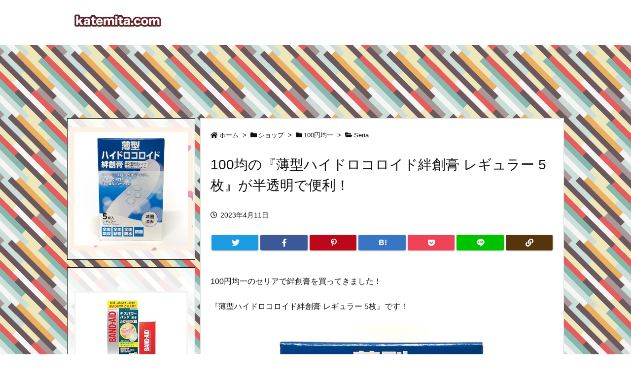

--- FILE ---
content_type: text/html; charset=UTF-8
request_url: https://katemita.com/2023/04/11/seria-4984831053274-shoei-corp-tack-19mm-70mm-hydrocolloid-regular/
body_size: 49338
content:
<!DOCTYPE html>
<html lang="ja" itemscope itemtype="https://schema.org/WebPage">
<head prefix="og: http://ogp.me/ns# article: http://ogp.me/ns/article# fb: http://ogp.me/ns/fb#">
<meta charset="UTF-8" />
<meta http-equiv="X-UA-Compatible" content="IE=edge" />
<meta name="viewport" content="width=device-width, initial-scale=1, user-scalable=yes" />
<title>100均の『薄型ハイドロコロイド絆創膏 レギュラー 5枚』が半透明で便利！ | 買てみた</title>
<meta name='robots' content='max-image-preview:large' />
<link rel='dns-prefetch' href='//ajax.googleapis.com' />
<link rel='dns-prefetch' href='//v0.wordpress.com' />
<link rel='dns-prefetch' href='//jetpack.wordpress.com' />
<link rel='dns-prefetch' href='//s0.wp.com' />
<link rel='dns-prefetch' href='//public-api.wordpress.com' />
<link rel='dns-prefetch' href='//0.gravatar.com' />
<link rel='dns-prefetch' href='//1.gravatar.com' />
<link rel='dns-prefetch' href='//2.gravatar.com' />
<link rel='dns-prefetch' href='//use.fontawesome.com' />
<link rel="preload" as="style" type="text/css" href="https://katemita.com/wp-content/themes/luxeritas/style.async.min.css?v=1762958264" />
<link rel="preload" as="font" type="font/woff" href="https://katemita.com/wp-content/themes/luxeritas/fonts/icomoon/fonts/icomoon.woff" crossorigin />
<!-- Google Analytics s -->
<script>  (function(i,s,o,g,r,a,m){i['GoogleAnalyticsObject']=r;i[r]=i[r]||function(){
  (i[r].q=i[r].q||[]).push(arguments)},i[r].l=1*new Date();a=s.createElement(o),
  m=s.getElementsByTagName(o)[0];a.async=1;a.src=g;m.parentNode.insertBefore(a,m)
  })(window,document,'script','https://www.google-analytics.com/analytics.js','ga');
  ga('create', 'UA-106441287-1', 'auto');
  ga('send', 'pageview');</script>
<!-- Google Analytics e -->
<link rel="canonical" href="https://katemita.com/2023/04/11/seria-4984831053274-shoei-corp-tack-19mm-70mm-hydrocolloid-regular/" />
<link rel='shortlink' href='https://wp.me/p9b8CO-sSG' />
<link rel="pingback" href="https://katemita.com/xmlrpc.php" />
<link rel="author" href="https://katemita.com/author/" />
<link rel="alternate" type="application/rss+xml" title="買てみた RSS Feed" href="https://katemita.com/feed/" />
<link rel="alternate" type="application/atom+xml" title="買てみた Atom Feed" href="https://katemita.com/feed/atom/" />
<meta name="description" content="100円均一のセリアで絆創膏を買ってきました！ 『薄型ハイドロコロイド絆創膏 レギュラー 5枚』です！ お値段「100円(税込110円)」でした！ 薄型ハイドロコロイド絆創膏 レギュラー 5枚 横から..." />
<meta name="keywords" content="Seria, ハイドロコロイド, 救急・応急用具, 絆創膏" />
<meta name="theme-color" content="#7c0000">
<meta name="format-detection" content="telephone=no">
<meta property="og:type" content="article" />
<meta property="og:url" content="https://katemita.com/2023/04/11/seria-4984831053274-shoei-corp-tack-19mm-70mm-hydrocolloid-regular/" />
<meta property="og:title" content="100均の『薄型ハイドロコロイド絆創膏 レギュラー 5枚』が半透明で便利！ | 買てみた" />
<meta property="og:description" content="100円均一のセリアで絆創膏を買ってきました！ 『薄型ハイドロコロイド絆創膏 レギュラー 5枚』です！ お値段「100円(税込110円)」でした！ 薄型ハイドロコロイド絆創膏 レギ..." />
<meta property="og:image" content="https://katemita.com/wp-content/uploads/2023/04/katemita-seria-4984831053274-shoei-corp-tack-19mm-70mm-hydrocolloid-regular-00001.jpg" />
<meta property="og:image:width" content="800" />
<meta property="og:image:height" content="799" />
<meta property="og:site_name" content="買てみた" />
<meta property="og:locale" content="ja_JP" />
<meta property="article:section" content="Seria" />
<meta property="article:published_time" content="2023-04-11T20:58:37Z" />
<meta property="article:modified_time" content="2023-04-11T22:32:11Z" />
<meta name="twitter:card" content="summary_large_image" />
<meta name="twitter:domain" content="katemita.com" />
<link rel="stylesheet" id="sb_instagram_styles-css" href="//katemita.com/wp-content/plugins/instagram-feed/css/sb-instagram-2-2.min.css" media="all" />
<style id='wp-block-library-theme-inline-css'>
@charset "UTF-8";.wp-block-archives{box-sizing:border-box}.wp-block-archives-dropdown label{display:block}.wp-block-avatar{line-height:0}.wp-block-avatar,.wp-block-avatar img{box-sizing:border-box}.wp-block-avatar.aligncenter{text-align:center}.wp-block-audio{box-sizing:border-box}.wp-block-audio figcaption{margin-bottom:1em;margin-top:.5em}.wp-block-audio audio{min-width:300px;width:100%}.wp-block-button__link{box-sizing:border-box;cursor:pointer;display:inline-block;text-align:center;word-break:break-word}.wp-block-button__link.aligncenter{text-align:center}.wp-block-button__link.alignright{text-align:right}:where(.wp-block-button__link){border-radius:9999px;box-shadow:none;padding:calc(.667em + 2px) calc(1.333em + 2px);text-decoration:none}.wp-block-button[style*=text-decoration] .wp-block-button__link{text-decoration:inherit}.wp-block-buttons>.wp-block-button.has-custom-width{max-width:none}.wp-block-buttons>.wp-block-button.has-custom-width .wp-block-button__link{width:100%}.wp-block-buttons>.wp-block-button.has-custom-font-size .wp-block-button__link{font-size:inherit}.wp-block-buttons>.wp-block-button.wp-block-button__width-25{width:calc(25% - var(--wp--style--block-gap, .5em)*.75)}.wp-block-buttons>.wp-block-button.wp-block-button__width-50{width:calc(50% - var(--wp--style--block-gap, .5em)*.5)}.wp-block-buttons>.wp-block-button.wp-block-button__width-75{width:calc(75% - var(--wp--style--block-gap, .5em)*.25)}.wp-block-buttons>.wp-block-button.wp-block-button__width-100{flex-basis:100%;width:100%}.wp-block-buttons.is-vertical>.wp-block-button.wp-block-button__width-25{width:25%}.wp-block-buttons.is-vertical>.wp-block-button.wp-block-button__width-50{width:50%}.wp-block-buttons.is-vertical>.wp-block-button.wp-block-button__width-75{width:75%}.wp-block-button.is-style-squared,.wp-block-button__link.wp-block-button.is-style-squared{border-radius:0}.wp-block-button.no-border-radius,.wp-block-button__link.no-border-radius{border-radius:0!important}.wp-block-button .wp-block-button__link.is-style-outline,.wp-block-button.is-style-outline>.wp-block-button__link{border:2px solid;padding:.667em 1.333em}.wp-block-button .wp-block-button__link.is-style-outline:not(.has-text-color),.wp-block-button.is-style-outline>.wp-block-button__link:not(.has-text-color){color:currentColor}.wp-block-button .wp-block-button__link.is-style-outline:not(.has-background),.wp-block-button.is-style-outline>.wp-block-button__link:not(.has-background){background-color:transparent;background-image:none}.wp-block-button .wp-block-button__link:where(.has-border-color){border-width:initial}.wp-block-button .wp-block-button__link:where([style*=border-top-color]){border-top-width:medium}.wp-block-button .wp-block-button__link:where([style*=border-right-color]){border-right-width:medium}.wp-block-button .wp-block-button__link:where([style*=border-bottom-color]){border-bottom-width:medium}.wp-block-button .wp-block-button__link:where([style*=border-left-color]){border-left-width:medium}.wp-block-button .wp-block-button__link:where([style*=border-style]){border-width:initial}.wp-block-button .wp-block-button__link:where([style*=border-top-style]){border-top-width:medium}.wp-block-button .wp-block-button__link:where([style*=border-right-style]){border-right-width:medium}.wp-block-button .wp-block-button__link:where([style*=border-bottom-style]){border-bottom-width:medium}.wp-block-button .wp-block-button__link:where([style*=border-left-style]){border-left-width:medium}.wp-block-buttons.is-vertical{flex-direction:column}.wp-block-buttons.is-vertical>.wp-block-button:last-child{margin-bottom:0}.wp-block-buttons>.wp-block-button{display:inline-block;margin:0}.wp-block-buttons.is-content-justification-left{justify-content:flex-start}.wp-block-buttons.is-content-justification-left.is-vertical{align-items:flex-start}.wp-block-buttons.is-content-justification-center{justify-content:center}.wp-block-buttons.is-content-justification-center.is-vertical{align-items:center}.wp-block-buttons.is-content-justification-right{justify-content:flex-end}.wp-block-buttons.is-content-justification-right.is-vertical{align-items:flex-end}.wp-block-buttons.is-content-justification-space-between{justify-content:space-between}.wp-block-buttons.aligncenter{text-align:center}.wp-block-buttons:not(.is-content-justification-space-between,.is-content-justification-right,.is-content-justification-left,.is-content-justification-center) .wp-block-button.aligncenter{margin-left:auto;margin-right:auto;width:100%}.wp-block-buttons[style*=text-decoration] .wp-block-button,.wp-block-buttons[style*=text-decoration] .wp-block-button__link{text-decoration:inherit}.wp-block-buttons.has-custom-font-size .wp-block-button__link{font-size:inherit}.wp-block-button.aligncenter,.wp-block-calendar{text-align:center}.wp-block-calendar td,.wp-block-calendar th{border:1px solid;padding:.25em}.wp-block-calendar th{font-weight:400}.wp-block-calendar caption{background-color:inherit}.wp-block-calendar table{border-collapse:collapse;width:100%}.wp-block-calendar table:where(:not(.has-text-color)){color:#40464d}.wp-block-calendar table:where(:not(.has-text-color)) td,.wp-block-calendar table:where(:not(.has-text-color)) th{border-color:#ddd}.wp-block-calendar table.has-background th{background-color:inherit}.wp-block-calendar table.has-text-color th{color:inherit}:where(.wp-block-calendar table:not(.has-background) th){background:#ddd}.wp-block-categories{box-sizing:border-box}.wp-block-categories.alignleft{margin-right:2em}.wp-block-categories.alignright{margin-left:2em}.wp-block-categories.wp-block-categories-dropdown.aligncenter{text-align:center}.wp-block-code{box-sizing:border-box}.wp-block-code code{display:block;font-family:inherit;overflow-wrap:break-word;white-space:pre-wrap}.wp-block-columns{align-items:normal!important;box-sizing:border-box;display:flex;flex-wrap:wrap!important}@media (min-width:782px){.wp-block-columns{flex-wrap:nowrap!important}}.wp-block-columns.are-vertically-aligned-top{align-items:flex-start}.wp-block-columns.are-vertically-aligned-center{align-items:center}.wp-block-columns.are-vertically-aligned-bottom{align-items:flex-end}@media (max-width:781px){.wp-block-columns:not(.is-not-stacked-on-mobile)>.wp-block-column{flex-basis:100%!important}}@media (min-width:782px){.wp-block-columns:not(.is-not-stacked-on-mobile)>.wp-block-column{flex-basis:0;flex-grow:1}.wp-block-columns:not(.is-not-stacked-on-mobile)>.wp-block-column[style*=flex-basis]{flex-grow:0}}.wp-block-columns.is-not-stacked-on-mobile{flex-wrap:nowrap!important}.wp-block-columns.is-not-stacked-on-mobile>.wp-block-column{flex-basis:0;flex-grow:1}.wp-block-columns.is-not-stacked-on-mobile>.wp-block-column[style*=flex-basis]{flex-grow:0}:where(.wp-block-columns){margin-bottom:1.75em}:where(.wp-block-columns.has-background){padding:1.25em 2.375em}.wp-block-column{flex-grow:1;min-width:0;overflow-wrap:break-word;word-break:break-word}.wp-block-column.is-vertically-aligned-top{align-self:flex-start}.wp-block-column.is-vertically-aligned-center{align-self:center}.wp-block-column.is-vertically-aligned-bottom{align-self:flex-end}.wp-block-column.is-vertically-aligned-bottom,.wp-block-column.is-vertically-aligned-center,.wp-block-column.is-vertically-aligned-top{width:100%}.wp-block-post-comments{box-sizing:border-box}.wp-block-post-comments .alignleft{float:left}.wp-block-post-comments .alignright{float:right}.wp-block-post-comments .navigation:after{clear:both;content:"";display:table}.wp-block-post-comments .commentlist{clear:both;list-style:none;margin:0;padding:0}.wp-block-post-comments .commentlist .comment{min-height:2.25em;padding-left:3.25em}.wp-block-post-comments .commentlist .comment p{font-size:1em;line-height:1.8;margin:1em 0}.wp-block-post-comments .commentlist .children{list-style:none;margin:0;padding:0}.wp-block-post-comments .comment-author{line-height:1.5}.wp-block-post-comments .comment-author .avatar{border-radius:1.5em;display:block;float:left;height:2.5em;margin-right:.75em;margin-top:.5em;width:2.5em}.wp-block-post-comments .comment-author cite{font-style:normal}.wp-block-post-comments .comment-meta{font-size:.875em;line-height:1.5}.wp-block-post-comments .comment-meta b{font-weight:400}.wp-block-post-comments .comment-meta .comment-awaiting-moderation{display:block;margin-bottom:1em;margin-top:1em}.wp-block-post-comments .comment-body .commentmetadata{font-size:.875em}.wp-block-post-comments .comment-form-author label,.wp-block-post-comments .comment-form-comment label,.wp-block-post-comments .comment-form-email label,.wp-block-post-comments .comment-form-url label{display:block;margin-bottom:.25em}.wp-block-post-comments .comment-form input:not([type=submit]):not([type=checkbox]),.wp-block-post-comments .comment-form textarea{box-sizing:border-box;display:block;width:100%}.wp-block-post-comments .comment-form-cookies-consent{display:flex;gap:.25em}.wp-block-post-comments .comment-form-cookies-consent #wp-comment-cookies-consent{margin-top:.35em}.wp-block-post-comments .comment-reply-title{margin-bottom:0}.wp-block-post-comments .comment-reply-title :where(small){font-size:var(--wp--preset--font-size--medium,smaller);margin-left:.5em}.wp-block-post-comments .reply{font-size:.875em;margin-bottom:1.4em}.wp-block-post-comments input:not([type=submit]),.wp-block-post-comments textarea{border:1px solid #949494;font-family:inherit;font-size:1em}.wp-block-post-comments input:not([type=submit]):not([type=checkbox]),.wp-block-post-comments textarea{padding:calc(.667em + 2px)}:where(.wp-block-post-comments input[type=submit]){border:none}.wp-block-comments-pagination>.wp-block-comments-pagination-next,.wp-block-comments-pagination>.wp-block-comments-pagination-numbers,.wp-block-comments-pagination>.wp-block-comments-pagination-previous{margin-bottom:.5em;margin-right:.5em}.wp-block-comments-pagination>.wp-block-comments-pagination-next:last-child,.wp-block-comments-pagination>.wp-block-comments-pagination-numbers:last-child,.wp-block-comments-pagination>.wp-block-comments-pagination-previous:last-child{margin-right:0}.wp-block-comments-pagination .wp-block-comments-pagination-previous-arrow{display:inline-block;margin-right:1ch}.wp-block-comments-pagination .wp-block-comments-pagination-previous-arrow:not(.is-arrow-chevron){transform:scaleX(1)}.wp-block-comments-pagination .wp-block-comments-pagination-next-arrow{display:inline-block;margin-left:1ch}.wp-block-comments-pagination .wp-block-comments-pagination-next-arrow:not(.is-arrow-chevron){transform:scaleX(1)}.wp-block-comments-pagination.aligncenter{justify-content:center}.wp-block-comment-template{box-sizing:border-box;list-style:none;margin-bottom:0;max-width:100%;padding:0}.wp-block-comment-template li{clear:both}.wp-block-comment-template ol{list-style:none;margin-bottom:0;max-width:100%;padding-left:2rem}.wp-block-comment-template.alignleft{float:left}.wp-block-comment-template.aligncenter{margin-left:auto;margin-right:auto;width:-moz-fit-content;width:fit-content}.wp-block-comment-template.alignright{float:right}.wp-block-cover,.wp-block-cover-image{align-items:center;background-position:50%;box-sizing:border-box;display:flex;justify-content:center;min-height:430px;overflow:hidden;overflow:clip;padding:1em;position:relative}.wp-block-cover .has-background-dim:not([class*=-background-color]),.wp-block-cover-image .has-background-dim:not([class*=-background-color]),.wp-block-cover-image.has-background-dim:not([class*=-background-color]),.wp-block-cover.has-background-dim:not([class*=-background-color]){background-color:#000}.wp-block-cover .has-background-dim.has-background-gradient,.wp-block-cover-image .has-background-dim.has-background-gradient{background-color:transparent}.wp-block-cover-image.has-background-dim:before,.wp-block-cover.has-background-dim:before{background-color:inherit;content:""}.wp-block-cover .wp-block-cover__background,.wp-block-cover .wp-block-cover__gradient-background,.wp-block-cover-image .wp-block-cover__background,.wp-block-cover-image .wp-block-cover__gradient-background,.wp-block-cover-image.has-background-dim:not(.has-background-gradient):before,.wp-block-cover.has-background-dim:not(.has-background-gradient):before{bottom:0;left:0;opacity:.5;position:absolute;right:0;top:0;z-index:1}.wp-block-cover-image.has-background-dim.has-background-dim-10 .wp-block-cover__background,.wp-block-cover-image.has-background-dim.has-background-dim-10 .wp-block-cover__gradient-background,.wp-block-cover-image.has-background-dim.has-background-dim-10:not(.has-background-gradient):before,.wp-block-cover.has-background-dim.has-background-dim-10 .wp-block-cover__background,.wp-block-cover.has-background-dim.has-background-dim-10 .wp-block-cover__gradient-background,.wp-block-cover.has-background-dim.has-background-dim-10:not(.has-background-gradient):before{opacity:.1}.wp-block-cover-image.has-background-dim.has-background-dim-20 .wp-block-cover__background,.wp-block-cover-image.has-background-dim.has-background-dim-20 .wp-block-cover__gradient-background,.wp-block-cover-image.has-background-dim.has-background-dim-20:not(.has-background-gradient):before,.wp-block-cover.has-background-dim.has-background-dim-20 .wp-block-cover__background,.wp-block-cover.has-background-dim.has-background-dim-20 .wp-block-cover__gradient-background,.wp-block-cover.has-background-dim.has-background-dim-20:not(.has-background-gradient):before{opacity:.2}.wp-block-cover-image.has-background-dim.has-background-dim-30 .wp-block-cover__background,.wp-block-cover-image.has-background-dim.has-background-dim-30 .wp-block-cover__gradient-background,.wp-block-cover-image.has-background-dim.has-background-dim-30:not(.has-background-gradient):before,.wp-block-cover.has-background-dim.has-background-dim-30 .wp-block-cover__background,.wp-block-cover.has-background-dim.has-background-dim-30 .wp-block-cover__gradient-background,.wp-block-cover.has-background-dim.has-background-dim-30:not(.has-background-gradient):before{opacity:.3}.wp-block-cover-image.has-background-dim.has-background-dim-40 .wp-block-cover__background,.wp-block-cover-image.has-background-dim.has-background-dim-40 .wp-block-cover__gradient-background,.wp-block-cover-image.has-background-dim.has-background-dim-40:not(.has-background-gradient):before,.wp-block-cover.has-background-dim.has-background-dim-40 .wp-block-cover__background,.wp-block-cover.has-background-dim.has-background-dim-40 .wp-block-cover__gradient-background,.wp-block-cover.has-background-dim.has-background-dim-40:not(.has-background-gradient):before{opacity:.4}.wp-block-cover-image.has-background-dim.has-background-dim-50 .wp-block-cover__background,.wp-block-cover-image.has-background-dim.has-background-dim-50 .wp-block-cover__gradient-background,.wp-block-cover-image.has-background-dim.has-background-dim-50:not(.has-background-gradient):before,.wp-block-cover.has-background-dim.has-background-dim-50 .wp-block-cover__background,.wp-block-cover.has-background-dim.has-background-dim-50 .wp-block-cover__gradient-background,.wp-block-cover.has-background-dim.has-background-dim-50:not(.has-background-gradient):before{opacity:.5}.wp-block-cover-image.has-background-dim.has-background-dim-60 .wp-block-cover__background,.wp-block-cover-image.has-background-dim.has-background-dim-60 .wp-block-cover__gradient-background,.wp-block-cover-image.has-background-dim.has-background-dim-60:not(.has-background-gradient):before,.wp-block-cover.has-background-dim.has-background-dim-60 .wp-block-cover__background,.wp-block-cover.has-background-dim.has-background-dim-60 .wp-block-cover__gradient-background,.wp-block-cover.has-background-dim.has-background-dim-60:not(.has-background-gradient):before{opacity:.6}.wp-block-cover-image.has-background-dim.has-background-dim-70 .wp-block-cover__background,.wp-block-cover-image.has-background-dim.has-background-dim-70 .wp-block-cover__gradient-background,.wp-block-cover-image.has-background-dim.has-background-dim-70:not(.has-background-gradient):before,.wp-block-cover.has-background-dim.has-background-dim-70 .wp-block-cover__background,.wp-block-cover.has-background-dim.has-background-dim-70 .wp-block-cover__gradient-background,.wp-block-cover.has-background-dim.has-background-dim-70:not(.has-background-gradient):before{opacity:.7}.wp-block-cover-image.has-background-dim.has-background-dim-80 .wp-block-cover__background,.wp-block-cover-image.has-background-dim.has-background-dim-80 .wp-block-cover__gradient-background,.wp-block-cover-image.has-background-dim.has-background-dim-80:not(.has-background-gradient):before,.wp-block-cover.has-background-dim.has-background-dim-80 .wp-block-cover__background,.wp-block-cover.has-background-dim.has-background-dim-80 .wp-block-cover__gradient-background,.wp-block-cover.has-background-dim.has-background-dim-80:not(.has-background-gradient):before{opacity:.8}.wp-block-cover-image.has-background-dim.has-background-dim-90 .wp-block-cover__background,.wp-block-cover-image.has-background-dim.has-background-dim-90 .wp-block-cover__gradient-background,.wp-block-cover-image.has-background-dim.has-background-dim-90:not(.has-background-gradient):before,.wp-block-cover.has-background-dim.has-background-dim-90 .wp-block-cover__background,.wp-block-cover.has-background-dim.has-background-dim-90 .wp-block-cover__gradient-background,.wp-block-cover.has-background-dim.has-background-dim-90:not(.has-background-gradient):before{opacity:.9}.wp-block-cover-image.has-background-dim.has-background-dim-100 .wp-block-cover__background,.wp-block-cover-image.has-background-dim.has-background-dim-100 .wp-block-cover__gradient-background,.wp-block-cover-image.has-background-dim.has-background-dim-100:not(.has-background-gradient):before,.wp-block-cover.has-background-dim.has-background-dim-100 .wp-block-cover__background,.wp-block-cover.has-background-dim.has-background-dim-100 .wp-block-cover__gradient-background,.wp-block-cover.has-background-dim.has-background-dim-100:not(.has-background-gradient):before{opacity:1}.wp-block-cover .wp-block-cover__background.has-background-dim.has-background-dim-0,.wp-block-cover .wp-block-cover__gradient-background.has-background-dim.has-background-dim-0,.wp-block-cover-image .wp-block-cover__background.has-background-dim.has-background-dim-0,.wp-block-cover-image .wp-block-cover__gradient-background.has-background-dim.has-background-dim-0{opacity:0}.wp-block-cover .wp-block-cover__background.has-background-dim.has-background-dim-10,.wp-block-cover .wp-block-cover__gradient-background.has-background-dim.has-background-dim-10,.wp-block-cover-image .wp-block-cover__background.has-background-dim.has-background-dim-10,.wp-block-cover-image .wp-block-cover__gradient-background.has-background-dim.has-background-dim-10{opacity:.1}.wp-block-cover .wp-block-cover__background.has-background-dim.has-background-dim-20,.wp-block-cover .wp-block-cover__gradient-background.has-background-dim.has-background-dim-20,.wp-block-cover-image .wp-block-cover__background.has-background-dim.has-background-dim-20,.wp-block-cover-image .wp-block-cover__gradient-background.has-background-dim.has-background-dim-20{opacity:.2}.wp-block-cover .wp-block-cover__background.has-background-dim.has-background-dim-30,.wp-block-cover .wp-block-cover__gradient-background.has-background-dim.has-background-dim-30,.wp-block-cover-image .wp-block-cover__background.has-background-dim.has-background-dim-30,.wp-block-cover-image .wp-block-cover__gradient-background.has-background-dim.has-background-dim-30{opacity:.3}.wp-block-cover .wp-block-cover__background.has-background-dim.has-background-dim-40,.wp-block-cover .wp-block-cover__gradient-background.has-background-dim.has-background-dim-40,.wp-block-cover-image .wp-block-cover__background.has-background-dim.has-background-dim-40,.wp-block-cover-image .wp-block-cover__gradient-background.has-background-dim.has-background-dim-40{opacity:.4}.wp-block-cover .wp-block-cover__background.has-background-dim.has-background-dim-50,.wp-block-cover .wp-block-cover__gradient-background.has-background-dim.has-background-dim-50,.wp-block-cover-image .wp-block-cover__background.has-background-dim.has-background-dim-50,.wp-block-cover-image .wp-block-cover__gradient-background.has-background-dim.has-background-dim-50{opacity:.5}.wp-block-cover .wp-block-cover__background.has-background-dim.has-background-dim-60,.wp-block-cover .wp-block-cover__gradient-background.has-background-dim.has-background-dim-60,.wp-block-cover-image .wp-block-cover__background.has-background-dim.has-background-dim-60,.wp-block-cover-image .wp-block-cover__gradient-background.has-background-dim.has-background-dim-60{opacity:.6}.wp-block-cover .wp-block-cover__background.has-background-dim.has-background-dim-70,.wp-block-cover .wp-block-cover__gradient-background.has-background-dim.has-background-dim-70,.wp-block-cover-image .wp-block-cover__background.has-background-dim.has-background-dim-70,.wp-block-cover-image .wp-block-cover__gradient-background.has-background-dim.has-background-dim-70{opacity:.7}.wp-block-cover .wp-block-cover__background.has-background-dim.has-background-dim-80,.wp-block-cover .wp-block-cover__gradient-background.has-background-dim.has-background-dim-80,.wp-block-cover-image .wp-block-cover__background.has-background-dim.has-background-dim-80,.wp-block-cover-image .wp-block-cover__gradient-background.has-background-dim.has-background-dim-80{opacity:.8}.wp-block-cover .wp-block-cover__background.has-background-dim.has-background-dim-90,.wp-block-cover .wp-block-cover__gradient-background.has-background-dim.has-background-dim-90,.wp-block-cover-image .wp-block-cover__background.has-background-dim.has-background-dim-90,.wp-block-cover-image .wp-block-cover__gradient-background.has-background-dim.has-background-dim-90{opacity:.9}.wp-block-cover .wp-block-cover__background.has-background-dim.has-background-dim-100,.wp-block-cover .wp-block-cover__gradient-background.has-background-dim.has-background-dim-100,.wp-block-cover-image .wp-block-cover__background.has-background-dim.has-background-dim-100,.wp-block-cover-image .wp-block-cover__gradient-background.has-background-dim.has-background-dim-100{opacity:1}.wp-block-cover-image.alignleft,.wp-block-cover-image.alignright,.wp-block-cover.alignleft,.wp-block-cover.alignright{max-width:420px;width:100%}.wp-block-cover-image:after,.wp-block-cover:after{content:"";display:block;font-size:0;min-height:inherit}@supports (position:sticky){.wp-block-cover-image:after,.wp-block-cover:after{content:none}}.wp-block-cover-image.aligncenter,.wp-block-cover-image.alignleft,.wp-block-cover-image.alignright,.wp-block-cover.aligncenter,.wp-block-cover.alignleft,.wp-block-cover.alignright{display:flex}.wp-block-cover .wp-block-cover__inner-container,.wp-block-cover-image .wp-block-cover__inner-container{color:inherit;width:100%;z-index:1}.wp-block-cover h1:not(.has-text-color),.wp-block-cover h2:not(.has-text-color),.wp-block-cover h3:not(.has-text-color),.wp-block-cover h4:not(.has-text-color),.wp-block-cover h5:not(.has-text-color),.wp-block-cover h6:not(.has-text-color),.wp-block-cover p:not(.has-text-color),.wp-block-cover-image h1:not(.has-text-color),.wp-block-cover-image h2:not(.has-text-color),.wp-block-cover-image h3:not(.has-text-color),.wp-block-cover-image h4:not(.has-text-color),.wp-block-cover-image h5:not(.has-text-color),.wp-block-cover-image h6:not(.has-text-color),.wp-block-cover-image p:not(.has-text-color){color:inherit}.wp-block-cover-image.is-position-top-left,.wp-block-cover.is-position-top-left{align-items:flex-start;justify-content:flex-start}.wp-block-cover-image.is-position-top-center,.wp-block-cover.is-position-top-center{align-items:flex-start;justify-content:center}.wp-block-cover-image.is-position-top-right,.wp-block-cover.is-position-top-right{align-items:flex-start;justify-content:flex-end}.wp-block-cover-image.is-position-center-left,.wp-block-cover.is-position-center-left{align-items:center;justify-content:flex-start}.wp-block-cover-image.is-position-center-center,.wp-block-cover.is-position-center-center{align-items:center;justify-content:center}.wp-block-cover-image.is-position-center-right,.wp-block-cover.is-position-center-right{align-items:center;justify-content:flex-end}.wp-block-cover-image.is-position-bottom-left,.wp-block-cover.is-position-bottom-left{align-items:flex-end;justify-content:flex-start}.wp-block-cover-image.is-position-bottom-center,.wp-block-cover.is-position-bottom-center{align-items:flex-end;justify-content:center}.wp-block-cover-image.is-position-bottom-right,.wp-block-cover.is-position-bottom-right{align-items:flex-end;justify-content:flex-end}.wp-block-cover-image.has-custom-content-position.has-custom-content-position .wp-block-cover__inner-container,.wp-block-cover.has-custom-content-position.has-custom-content-position .wp-block-cover__inner-container{margin:0;width:auto}.wp-block-cover .wp-block-cover__image-background,.wp-block-cover video.wp-block-cover__video-background,.wp-block-cover-image .wp-block-cover__image-background,.wp-block-cover-image video.wp-block-cover__video-background{border:none;bottom:0;box-shadow:none;height:100%;left:0;margin:0;max-height:none;max-width:none;object-fit:cover;outline:none;padding:0;position:absolute;right:0;top:0;width:100%}.wp-block-cover-image.has-parallax,.wp-block-cover.has-parallax,.wp-block-cover__image-background.has-parallax,video.wp-block-cover__video-background.has-parallax{background-attachment:fixed;background-repeat:no-repeat;background-size:cover}@supports (-webkit-touch-callout:inherit){.wp-block-cover-image.has-parallax,.wp-block-cover.has-parallax,.wp-block-cover__image-background.has-parallax,video.wp-block-cover__video-background.has-parallax{background-attachment:scroll}}@media (prefers-reduced-motion:reduce){.wp-block-cover-image.has-parallax,.wp-block-cover.has-parallax,.wp-block-cover__image-background.has-parallax,video.wp-block-cover__video-background.has-parallax{background-attachment:scroll}}.wp-block-cover-image.is-repeated,.wp-block-cover.is-repeated,.wp-block-cover__image-background.is-repeated,video.wp-block-cover__video-background.is-repeated{background-repeat:repeat;background-size:auto}.wp-block-cover__image-background,.wp-block-cover__video-background{z-index:0}.wp-block-cover-image-text,.wp-block-cover-image-text a,.wp-block-cover-image-text a:active,.wp-block-cover-image-text a:focus,.wp-block-cover-image-text a:hover,.wp-block-cover-text,.wp-block-cover-text a,.wp-block-cover-text a:active,.wp-block-cover-text a:focus,.wp-block-cover-text a:hover,section.wp-block-cover-image h2,section.wp-block-cover-image h2 a,section.wp-block-cover-image h2 a:active,section.wp-block-cover-image h2 a:focus,section.wp-block-cover-image h2 a:hover{color:#fff}.wp-block-cover-image .wp-block-cover.has-left-content{justify-content:flex-start}.wp-block-cover-image .wp-block-cover.has-right-content{justify-content:flex-end}.wp-block-cover-image.has-left-content .wp-block-cover-image-text,.wp-block-cover.has-left-content .wp-block-cover-text,section.wp-block-cover-image.has-left-content>h2{margin-left:0;text-align:left}.wp-block-cover-image.has-right-content .wp-block-cover-image-text,.wp-block-cover.has-right-content .wp-block-cover-text,section.wp-block-cover-image.has-right-content>h2{margin-right:0;text-align:right}.wp-block-cover .wp-block-cover-text,.wp-block-cover-image .wp-block-cover-image-text,section.wp-block-cover-image>h2{font-size:2em;line-height:1.25;margin-bottom:0;max-width:840px;padding:.44em;text-align:center;z-index:1}:where(.wp-block-cover-image:not(.has-text-color)),:where(.wp-block-cover:not(.has-text-color)){color:#fff}:where(.wp-block-cover-image.is-light:not(.has-text-color)),:where(.wp-block-cover.is-light:not(.has-text-color)){color:#000}.wp-block-details{box-sizing:border-box;overflow:hidden}.wp-block-details summary{cursor:pointer}.wp-block-details>:not(summary){margin-block-end:0;margin-block-start:var(--wp--style--block-gap)}.wp-block-details>:last-child{margin-bottom:0}.wp-block-embed.alignleft,.wp-block-embed.alignright,.wp-block[data-align=left]>[data-type="core/embed"],.wp-block[data-align=right]>[data-type="core/embed"]{max-width:360px;width:100%}.wp-block-embed.alignleft .wp-block-embed__wrapper,.wp-block-embed.alignright .wp-block-embed__wrapper,.wp-block[data-align=left]>[data-type="core/embed"] .wp-block-embed__wrapper,.wp-block[data-align=right]>[data-type="core/embed"] .wp-block-embed__wrapper{min-width:280px}.wp-block-cover .wp-block-embed{min-height:240px;min-width:320px}.wp-block-embed{overflow-wrap:break-word}.wp-block-embed figcaption{margin-bottom:1em;margin-top:.5em}.wp-block-embed iframe{max-width:100%}.wp-block-embed__wrapper{position:relative}.wp-embed-responsive .wp-has-aspect-ratio .wp-block-embed__wrapper:before{content:"";display:block;padding-top:50%}.wp-embed-responsive .wp-has-aspect-ratio iframe{bottom:0;height:100%;left:0;position:absolute;right:0;top:0;width:100%}.wp-embed-responsive .wp-embed-aspect-21-9 .wp-block-embed__wrapper:before{padding-top:42.85%}.wp-embed-responsive .wp-embed-aspect-18-9 .wp-block-embed__wrapper:before{padding-top:50%}.wp-embed-responsive .wp-embed-aspect-16-9 .wp-block-embed__wrapper:before{padding-top:56.25%}.wp-embed-responsive .wp-embed-aspect-4-3 .wp-block-embed__wrapper:before{padding-top:75%}.wp-embed-responsive .wp-embed-aspect-1-1 .wp-block-embed__wrapper:before{padding-top:100%}.wp-embed-responsive .wp-embed-aspect-9-16 .wp-block-embed__wrapper:before{padding-top:177.77%}.wp-embed-responsive .wp-embed-aspect-1-2 .wp-block-embed__wrapper:before{padding-top:200%}.wp-block-file:not(.wp-element-button){font-size:.8em}.wp-block-file.aligncenter{text-align:center}.wp-block-file.alignright{text-align:right}.wp-block-file *+.wp-block-file__button{margin-left:.75em}:where(.wp-block-file){margin-bottom:1.5em}.wp-block-file__embed{margin-bottom:1em}:where(.wp-block-file__button){border-radius:2em;display:inline-block;padding:.5em 1em}:where(.wp-block-file__button):is(a):active,:where(.wp-block-file__button):is(a):focus,:where(.wp-block-file__button):is(a):hover,:where(.wp-block-file__button):is(a):visited{box-shadow:none;color:#fff;opacity:.85;text-decoration:none}.blocks-gallery-grid:not(.has-nested-images),.wp-block-gallery:not(.has-nested-images){display:flex;flex-wrap:wrap;list-style-type:none;margin:0;padding:0}.blocks-gallery-grid:not(.has-nested-images) .blocks-gallery-image,.blocks-gallery-grid:not(.has-nested-images) .blocks-gallery-item,.wp-block-gallery:not(.has-nested-images) .blocks-gallery-image,.wp-block-gallery:not(.has-nested-images) .blocks-gallery-item{display:flex;flex-direction:column;flex-grow:1;justify-content:center;margin:0 1em 1em 0;position:relative;width:calc(50% - 1em)}.blocks-gallery-grid:not(.has-nested-images) .blocks-gallery-image:nth-of-type(2n),.blocks-gallery-grid:not(.has-nested-images) .blocks-gallery-item:nth-of-type(2n),.wp-block-gallery:not(.has-nested-images) .blocks-gallery-image:nth-of-type(2n),.wp-block-gallery:not(.has-nested-images) .blocks-gallery-item:nth-of-type(2n){margin-right:0}.blocks-gallery-grid:not(.has-nested-images) .blocks-gallery-image figure,.blocks-gallery-grid:not(.has-nested-images) .blocks-gallery-item figure,.wp-block-gallery:not(.has-nested-images) .blocks-gallery-image figure,.wp-block-gallery:not(.has-nested-images) .blocks-gallery-item figure{align-items:flex-end;display:flex;height:100%;justify-content:flex-start;margin:0}.blocks-gallery-grid:not(.has-nested-images) .blocks-gallery-image img,.blocks-gallery-grid:not(.has-nested-images) .blocks-gallery-item img,.wp-block-gallery:not(.has-nested-images) .blocks-gallery-image img,.wp-block-gallery:not(.has-nested-images) .blocks-gallery-item img{display:block;height:auto;max-width:100%;width:auto}.blocks-gallery-grid:not(.has-nested-images) .blocks-gallery-image figcaption,.blocks-gallery-grid:not(.has-nested-images) .blocks-gallery-item figcaption,.wp-block-gallery:not(.has-nested-images) .blocks-gallery-image figcaption,.wp-block-gallery:not(.has-nested-images) .blocks-gallery-item figcaption{background:linear-gradient(0deg,rgba(0,0,0,.7),rgba(0,0,0,.3) 70%,transparent);bottom:0;box-sizing:border-box;color:#fff;font-size:.8em;margin:0;max-height:100%;overflow:auto;padding:3em .77em .7em;position:absolute;text-align:center;width:100%;z-index:2}.blocks-gallery-grid:not(.has-nested-images) .blocks-gallery-image figcaption img,.blocks-gallery-grid:not(.has-nested-images) .blocks-gallery-item figcaption img,.wp-block-gallery:not(.has-nested-images) .blocks-gallery-image figcaption img,.wp-block-gallery:not(.has-nested-images) .blocks-gallery-item figcaption img{display:inline}.blocks-gallery-grid:not(.has-nested-images) figcaption,.wp-block-gallery:not(.has-nested-images) figcaption{flex-grow:1}.blocks-gallery-grid:not(.has-nested-images).is-cropped .blocks-gallery-image a,.blocks-gallery-grid:not(.has-nested-images).is-cropped .blocks-gallery-image img,.blocks-gallery-grid:not(.has-nested-images).is-cropped .blocks-gallery-item a,.blocks-gallery-grid:not(.has-nested-images).is-cropped .blocks-gallery-item img,.wp-block-gallery:not(.has-nested-images).is-cropped .blocks-gallery-image a,.wp-block-gallery:not(.has-nested-images).is-cropped .blocks-gallery-image img,.wp-block-gallery:not(.has-nested-images).is-cropped .blocks-gallery-item a,.wp-block-gallery:not(.has-nested-images).is-cropped .blocks-gallery-item img{flex:1;height:100%;object-fit:cover;width:100%}.blocks-gallery-grid:not(.has-nested-images).columns-1 .blocks-gallery-image,.blocks-gallery-grid:not(.has-nested-images).columns-1 .blocks-gallery-item,.wp-block-gallery:not(.has-nested-images).columns-1 .blocks-gallery-image,.wp-block-gallery:not(.has-nested-images).columns-1 .blocks-gallery-item{margin-right:0;width:100%}@media (min-width:600px){.blocks-gallery-grid:not(.has-nested-images).columns-3 .blocks-gallery-image,.blocks-gallery-grid:not(.has-nested-images).columns-3 .blocks-gallery-item,.wp-block-gallery:not(.has-nested-images).columns-3 .blocks-gallery-image,.wp-block-gallery:not(.has-nested-images).columns-3 .blocks-gallery-item{margin-right:1em;width:calc(33.33333% - .66667em)}.blocks-gallery-grid:not(.has-nested-images).columns-4 .blocks-gallery-image,.blocks-gallery-grid:not(.has-nested-images).columns-4 .blocks-gallery-item,.wp-block-gallery:not(.has-nested-images).columns-4 .blocks-gallery-image,.wp-block-gallery:not(.has-nested-images).columns-4 .blocks-gallery-item{margin-right:1em;width:calc(25% - .75em)}.blocks-gallery-grid:not(.has-nested-images).columns-5 .blocks-gallery-image,.blocks-gallery-grid:not(.has-nested-images).columns-5 .blocks-gallery-item,.wp-block-gallery:not(.has-nested-images).columns-5 .blocks-gallery-image,.wp-block-gallery:not(.has-nested-images).columns-5 .blocks-gallery-item{margin-right:1em;width:calc(20% - .8em)}.blocks-gallery-grid:not(.has-nested-images).columns-6 .blocks-gallery-image,.blocks-gallery-grid:not(.has-nested-images).columns-6 .blocks-gallery-item,.wp-block-gallery:not(.has-nested-images).columns-6 .blocks-gallery-image,.wp-block-gallery:not(.has-nested-images).columns-6 .blocks-gallery-item{margin-right:1em;width:calc(16.66667% - .83333em)}.blocks-gallery-grid:not(.has-nested-images).columns-7 .blocks-gallery-image,.blocks-gallery-grid:not(.has-nested-images).columns-7 .blocks-gallery-item,.wp-block-gallery:not(.has-nested-images).columns-7 .blocks-gallery-image,.wp-block-gallery:not(.has-nested-images).columns-7 .blocks-gallery-item{margin-right:1em;width:calc(14.28571% - .85714em)}.blocks-gallery-grid:not(.has-nested-images).columns-8 .blocks-gallery-image,.blocks-gallery-grid:not(.has-nested-images).columns-8 .blocks-gallery-item,.wp-block-gallery:not(.has-nested-images).columns-8 .blocks-gallery-image,.wp-block-gallery:not(.has-nested-images).columns-8 .blocks-gallery-item{margin-right:1em;width:calc(12.5% - .875em)}.blocks-gallery-grid:not(.has-nested-images).columns-1 .blocks-gallery-image:nth-of-type(1n),.blocks-gallery-grid:not(.has-nested-images).columns-1 .blocks-gallery-item:nth-of-type(1n),.blocks-gallery-grid:not(.has-nested-images).columns-2 .blocks-gallery-image:nth-of-type(2n),.blocks-gallery-grid:not(.has-nested-images).columns-2 .blocks-gallery-item:nth-of-type(2n),.blocks-gallery-grid:not(.has-nested-images).columns-3 .blocks-gallery-image:nth-of-type(3n),.blocks-gallery-grid:not(.has-nested-images).columns-3 .blocks-gallery-item:nth-of-type(3n),.blocks-gallery-grid:not(.has-nested-images).columns-4 .blocks-gallery-image:nth-of-type(4n),.blocks-gallery-grid:not(.has-nested-images).columns-4 .blocks-gallery-item:nth-of-type(4n),.blocks-gallery-grid:not(.has-nested-images).columns-5 .blocks-gallery-image:nth-of-type(5n),.blocks-gallery-grid:not(.has-nested-images).columns-5 .blocks-gallery-item:nth-of-type(5n),.blocks-gallery-grid:not(.has-nested-images).columns-6 .blocks-gallery-image:nth-of-type(6n),.blocks-gallery-grid:not(.has-nested-images).columns-6 .blocks-gallery-item:nth-of-type(6n),.blocks-gallery-grid:not(.has-nested-images).columns-7 .blocks-gallery-image:nth-of-type(7n),.blocks-gallery-grid:not(.has-nested-images).columns-7 .blocks-gallery-item:nth-of-type(7n),.blocks-gallery-grid:not(.has-nested-images).columns-8 .blocks-gallery-image:nth-of-type(8n),.blocks-gallery-grid:not(.has-nested-images).columns-8 .blocks-gallery-item:nth-of-type(8n),.wp-block-gallery:not(.has-nested-images).columns-1 .blocks-gallery-image:nth-of-type(1n),.wp-block-gallery:not(.has-nested-images).columns-1 .blocks-gallery-item:nth-of-type(1n),.wp-block-gallery:not(.has-nested-images).columns-2 .blocks-gallery-image:nth-of-type(2n),.wp-block-gallery:not(.has-nested-images).columns-2 .blocks-gallery-item:nth-of-type(2n),.wp-block-gallery:not(.has-nested-images).columns-3 .blocks-gallery-image:nth-of-type(3n),.wp-block-gallery:not(.has-nested-images).columns-3 .blocks-gallery-item:nth-of-type(3n),.wp-block-gallery:not(.has-nested-images).columns-4 .blocks-gallery-image:nth-of-type(4n),.wp-block-gallery:not(.has-nested-images).columns-4 .blocks-gallery-item:nth-of-type(4n),.wp-block-gallery:not(.has-nested-images).columns-5 .blocks-gallery-image:nth-of-type(5n),.wp-block-gallery:not(.has-nested-images).columns-5 .blocks-gallery-item:nth-of-type(5n),.wp-block-gallery:not(.has-nested-images).columns-6 .blocks-gallery-image:nth-of-type(6n),.wp-block-gallery:not(.has-nested-images).columns-6 .blocks-gallery-item:nth-of-type(6n),.wp-block-gallery:not(.has-nested-images).columns-7 .blocks-gallery-image:nth-of-type(7n),.wp-block-gallery:not(.has-nested-images).columns-7 .blocks-gallery-item:nth-of-type(7n),.wp-block-gallery:not(.has-nested-images).columns-8 .blocks-gallery-image:nth-of-type(8n),.wp-block-gallery:not(.has-nested-images).columns-8 .blocks-gallery-item:nth-of-type(8n){margin-right:0}}.blocks-gallery-grid:not(.has-nested-images) .blocks-gallery-image:last-child,.blocks-gallery-grid:not(.has-nested-images) .blocks-gallery-item:last-child,.wp-block-gallery:not(.has-nested-images) .blocks-gallery-image:last-child,.wp-block-gallery:not(.has-nested-images) .blocks-gallery-item:last-child{margin-right:0}.blocks-gallery-grid:not(.has-nested-images).alignleft,.blocks-gallery-grid:not(.has-nested-images).alignright,.wp-block-gallery:not(.has-nested-images).alignleft,.wp-block-gallery:not(.has-nested-images).alignright{max-width:420px;width:100%}.blocks-gallery-grid:not(.has-nested-images).aligncenter .blocks-gallery-item figure,.wp-block-gallery:not(.has-nested-images).aligncenter .blocks-gallery-item figure{justify-content:center}.wp-block-gallery:not(.is-cropped) .blocks-gallery-item{align-self:flex-start}figure.wp-block-gallery.has-nested-images{align-items:normal}.wp-block-gallery.has-nested-images figure.wp-block-image:not(#individual-image){margin:0;width:calc(50% - var(--wp--style--unstable-gallery-gap, 16px)/2)}.wp-block-gallery.has-nested-images figure.wp-block-image{box-sizing:border-box;display:flex;flex-direction:column;flex-grow:1;justify-content:center;max-width:100%;position:relative}.wp-block-gallery.has-nested-images figure.wp-block-image>a,.wp-block-gallery.has-nested-images figure.wp-block-image>div{flex-direction:column;flex-grow:1;margin:0}.wp-block-gallery.has-nested-images figure.wp-block-image img{display:block;height:auto;max-width:100%!important;width:auto}.wp-block-gallery.has-nested-images figure.wp-block-image figcaption{background:linear-gradient(0deg,rgba(0,0,0,.7),rgba(0,0,0,.3) 70%,transparent);bottom:0;box-sizing:border-box;color:#fff;font-size:13px;left:0;margin-bottom:0;max-height:60%;overflow:auto;padding:0 8px 8px;position:absolute;text-align:center;width:100%}.wp-block-gallery.has-nested-images figure.wp-block-image figcaption img{display:inline}.wp-block-gallery.has-nested-images figure.wp-block-image figcaption a{color:inherit}.wp-block-gallery.has-nested-images figure.wp-block-image.has-custom-border img{box-sizing:border-box}.wp-block-gallery.has-nested-images figure.wp-block-image.has-custom-border>a,.wp-block-gallery.has-nested-images figure.wp-block-image.has-custom-border>div,.wp-block-gallery.has-nested-images figure.wp-block-image.is-style-rounded>a,.wp-block-gallery.has-nested-images figure.wp-block-image.is-style-rounded>div{flex:1 1 auto}.wp-block-gallery.has-nested-images figure.wp-block-image.has-custom-border figcaption,.wp-block-gallery.has-nested-images figure.wp-block-image.is-style-rounded figcaption{background:none;color:inherit;flex:initial;margin:0;padding:10px 10px 9px;position:relative}.wp-block-gallery.has-nested-images figcaption{flex-basis:100%;flex-grow:1;text-align:center}.wp-block-gallery.has-nested-images:not(.is-cropped) figure.wp-block-image:not(#individual-image){margin-bottom:auto;margin-top:0}.wp-block-gallery.has-nested-images.is-cropped figure.wp-block-image:not(#individual-image){align-self:inherit}.wp-block-gallery.has-nested-images.is-cropped figure.wp-block-image:not(#individual-image)>a,.wp-block-gallery.has-nested-images.is-cropped figure.wp-block-image:not(#individual-image)>div:not(.components-drop-zone){display:flex}.wp-block-gallery.has-nested-images.is-cropped figure.wp-block-image:not(#individual-image) a,.wp-block-gallery.has-nested-images.is-cropped figure.wp-block-image:not(#individual-image) img{flex:1 0 0%;height:100%;object-fit:cover;width:100%}.wp-block-gallery.has-nested-images.columns-1 figure.wp-block-image:not(#individual-image){width:100%}@media (min-width:600px){.wp-block-gallery.has-nested-images.columns-3 figure.wp-block-image:not(#individual-image){width:calc(33.33333% - var(--wp--style--unstable-gallery-gap, 16px)*.66667)}.wp-block-gallery.has-nested-images.columns-4 figure.wp-block-image:not(#individual-image){width:calc(25% - var(--wp--style--unstable-gallery-gap, 16px)*.75)}.wp-block-gallery.has-nested-images.columns-5 figure.wp-block-image:not(#individual-image){width:calc(20% - var(--wp--style--unstable-gallery-gap, 16px)*.8)}.wp-block-gallery.has-nested-images.columns-6 figure.wp-block-image:not(#individual-image){width:calc(16.66667% - var(--wp--style--unstable-gallery-gap, 16px)*.83333)}.wp-block-gallery.has-nested-images.columns-7 figure.wp-block-image:not(#individual-image){width:calc(14.28571% - var(--wp--style--unstable-gallery-gap, 16px)*.85714)}.wp-block-gallery.has-nested-images.columns-8 figure.wp-block-image:not(#individual-image){width:calc(12.5% - var(--wp--style--unstable-gallery-gap, 16px)*.875)}.wp-block-gallery.has-nested-images.columns-default figure.wp-block-image:not(#individual-image){width:calc(33.33% - var(--wp--style--unstable-gallery-gap, 16px)*.66667)}.wp-block-gallery.has-nested-images.columns-default figure.wp-block-image:not(#individual-image):first-child:nth-last-child(2),.wp-block-gallery.has-nested-images.columns-default figure.wp-block-image:not(#individual-image):first-child:nth-last-child(2)~figure.wp-block-image:not(#individual-image){width:calc(50% - var(--wp--style--unstable-gallery-gap, 16px)*.5)}.wp-block-gallery.has-nested-images.columns-default figure.wp-block-image:not(#individual-image):first-child:last-child{width:100%}}.wp-block-gallery.has-nested-images.alignleft,.wp-block-gallery.has-nested-images.alignright{max-width:420px;width:100%}.wp-block-gallery.has-nested-images.aligncenter{justify-content:center}.wp-block-group{box-sizing:border-box}h1.has-background,h2.has-background,h3.has-background,h4.has-background,h5.has-background,h6.has-background{padding:1.25em 2.375em}.wp-block-image img{box-sizing:border-box;height:auto;max-width:100%;vertical-align:bottom}.wp-block-image[style*=border-radius] img,.wp-block-image[style*=border-radius]>a{border-radius:inherit}.wp-block-image.has-custom-border img{box-sizing:border-box}.wp-block-image.aligncenter{text-align:center}.wp-block-image.alignfull img,.wp-block-image.alignwide img{height:auto;width:100%}.wp-block-image .aligncenter,.wp-block-image .alignleft,.wp-block-image .alignright,.wp-block-image.aligncenter,.wp-block-image.alignleft,.wp-block-image.alignright{display:table}.wp-block-image .aligncenter>figcaption,.wp-block-image .alignleft>figcaption,.wp-block-image .alignright>figcaption,.wp-block-image.aligncenter>figcaption,.wp-block-image.alignleft>figcaption,.wp-block-image.alignright>figcaption{caption-side:bottom;display:table-caption}.wp-block-image .alignleft{float:left;margin:.5em 1em .5em 0}.wp-block-image .alignright{float:right;margin:.5em 0 .5em 1em}.wp-block-image .aligncenter{margin-left:auto;margin-right:auto}.wp-block-image figcaption{margin-bottom:1em;margin-top:.5em}.wp-block-image .is-style-rounded img,.wp-block-image.is-style-circle-mask img,.wp-block-image.is-style-rounded img{border-radius:9999px}@supports ((-webkit-mask-image:none) or (mask-image:none)) or (-webkit-mask-image:none){.wp-block-image.is-style-circle-mask img{border-radius:0;-webkit-mask-image:url('data:image/svg+xml;utf8,<svg viewBox="0 0 100 100" xmlns="http://www.w3.org/2000/svg"><circle cx="50" cy="50" r="50"/></svg>');mask-image:url('data:image/svg+xml;utf8,<svg viewBox="0 0 100 100" xmlns="http://www.w3.org/2000/svg"><circle cx="50" cy="50" r="50"/></svg>');mask-mode:alpha;-webkit-mask-position:center;mask-position:center;-webkit-mask-repeat:no-repeat;mask-repeat:no-repeat;-webkit-mask-size:contain;mask-size:contain}}.wp-block-image :where(.has-border-color){border-style:solid}.wp-block-image :where([style*=border-top-color]){border-top-style:solid}.wp-block-image :where([style*=border-right-color]){border-right-style:solid}.wp-block-image :where([style*=border-bottom-color]){border-bottom-style:solid}.wp-block-image :where([style*=border-left-color]){border-left-style:solid}.wp-block-image :where([style*=border-width]){border-style:solid}.wp-block-image :where([style*=border-top-width]){border-top-style:solid}.wp-block-image :where([style*=border-right-width]){border-right-style:solid}.wp-block-image :where([style*=border-bottom-width]){border-bottom-style:solid}.wp-block-image :where([style*=border-left-width]){border-left-style:solid}.wp-block-image figure{margin:0}.wp-lightbox-container .img-container{position:relative}.wp-lightbox-container button{background:none;border:none;cursor:zoom-in;height:100%;position:absolute;width:100%;z-index:100}.wp-lightbox-container button:focus-visible{outline:5px auto #212121;outline:5px auto -webkit-focus-ring-color;outline-offset:5px}.wp-lightbox-overlay{height:100vh;left:0;overflow:hidden;position:fixed;top:0;visibility:hidden;width:100vw;z-index:100000}.wp-lightbox-overlay .close-button{cursor:pointer;padding:0;position:absolute;right:12.5px;top:12.5px;z-index:5000000}.wp-lightbox-overlay .wp-block-image{align-items:center;box-sizing:border-box;display:flex;flex-direction:column;height:100%;justify-content:center;position:absolute;width:100%;z-index:3000000}.wp-lightbox-overlay .wp-block-image figcaption{display:none}.wp-lightbox-overlay .wp-block-image img{max-height:100%;max-width:100%;width:auto}.wp-lightbox-overlay button{background:none;border:none}.wp-lightbox-overlay .scrim{background-color:#fff;height:100%;opacity:.9;position:absolute;width:100%;z-index:2000000}.wp-lightbox-overlay.fade.active{animation:turn-on-visibility .25s both;visibility:visible}.wp-lightbox-overlay.fade.active img{animation:turn-on-visibility .3s both}.wp-lightbox-overlay.fade.hideanimationenabled:not(.active){animation:turn-off-visibility .3s both}.wp-lightbox-overlay.fade.hideanimationenabled:not(.active) img{animation:turn-off-visibility .25s both}.wp-lightbox-overlay.zoom img{height:var(--lightbox-image-max-height);position:absolute;transform-origin:top left;width:var(--lightbox-image-max-width)}.wp-lightbox-overlay.zoom.active{opacity:1;visibility:visible}.wp-lightbox-overlay.zoom.active .wp-block-image img{animation:lightbox-zoom-in .4s forwards}@media (prefers-reduced-motion){.wp-lightbox-overlay.zoom.active .wp-block-image img{animation:turn-on-visibility .4s both}}.wp-lightbox-overlay.zoom.active .scrim{animation:turn-on-visibility .4s forwards}.wp-lightbox-overlay.zoom.hideanimationenabled:not(.active) .wp-block-image img{animation:lightbox-zoom-out .4s forwards}@media (prefers-reduced-motion){.wp-lightbox-overlay.zoom.hideanimationenabled:not(.active) .wp-block-image img{animation:turn-off-visibility .4s both}}.wp-lightbox-overlay.zoom.hideanimationenabled:not(.active) .scrim{animation:turn-off-visibility .4s forwards}html.has-lightbox-open{overflow:hidden}@keyframes turn-on-visibility{0%{opacity:0}to{opacity:1}}@keyframes turn-off-visibility{0%{opacity:1;visibility:visible}99%{opacity:0;visibility:visible}to{opacity:0;visibility:hidden}}@keyframes lightbox-zoom-in{0%{left:var(--lightbox-initial-left-position);top:var(--lightbox-initial-top-position);transform:scale(var(--lightbox-scale-width),var(--lightbox-scale-height))}to{left:var(--lightbox-target-left-position);top:var(--lightbox-target-top-position);transform:scale(1)}}@keyframes lightbox-zoom-out{0%{left:var(--lightbox-target-left-position);top:var(--lightbox-target-top-position);transform:scale(1);visibility:visible}99%{visibility:visible}to{left:var(--lightbox-initial-left-position);top:var(--lightbox-initial-top-position);transform:scale(var(--lightbox-scale-width),var(--lightbox-scale-height))}}ol.wp-block-latest-comments{box-sizing:border-box;margin-left:0}:where(.wp-block-latest-comments:not([style*=line-height] .wp-block-latest-comments__comment)){line-height:1.1}:where(.wp-block-latest-comments:not([style*=line-height] .wp-block-latest-comments__comment-excerpt p)){line-height:1.8}.has-dates :where(.wp-block-latest-comments:not([style*=line-height])),.has-excerpts :where(.wp-block-latest-comments:not([style*=line-height])){line-height:1.5}.wp-block-latest-comments .wp-block-latest-comments{padding-left:0}.wp-block-latest-comments__comment{list-style:none;margin-bottom:1em}.has-avatars .wp-block-latest-comments__comment{list-style:none;min-height:2.25em}.has-avatars .wp-block-latest-comments__comment .wp-block-latest-comments__comment-excerpt,.has-avatars .wp-block-latest-comments__comment .wp-block-latest-comments__comment-meta{margin-left:3.25em}.wp-block-latest-comments__comment-excerpt p{font-size:.875em;margin:.36em 0 1.4em}.wp-block-latest-comments__comment-date{display:block;font-size:.75em}.wp-block-latest-comments .avatar,.wp-block-latest-comments__comment-avatar{border-radius:1.5em;display:block;float:left;height:2.5em;margin-right:.75em;width:2.5em}.wp-block-latest-comments[class*=-font-size] a,.wp-block-latest-comments[style*=font-size] a{font-size:inherit}.wp-block-latest-posts{box-sizing:border-box}.wp-block-latest-posts.alignleft{margin-right:2em}.wp-block-latest-posts.alignright{margin-left:2em}.wp-block-latest-posts.wp-block-latest-posts__list{list-style:none;padding-left:0}.wp-block-latest-posts.wp-block-latest-posts__list li{clear:both}.wp-block-latest-posts.is-grid{display:flex;flex-wrap:wrap;padding:0}.wp-block-latest-posts.is-grid li{margin:0 1.25em 1.25em 0;width:100%}@media (min-width:600px){.wp-block-latest-posts.columns-2 li{width:calc(50% - .625em)}.wp-block-latest-posts.columns-2 li:nth-child(2n){margin-right:0}.wp-block-latest-posts.columns-3 li{width:calc(33.33333% - .83333em)}.wp-block-latest-posts.columns-3 li:nth-child(3n){margin-right:0}.wp-block-latest-posts.columns-4 li{width:calc(25% - .9375em)}.wp-block-latest-posts.columns-4 li:nth-child(4n){margin-right:0}.wp-block-latest-posts.columns-5 li{width:calc(20% - 1em)}.wp-block-latest-posts.columns-5 li:nth-child(5n){margin-right:0}.wp-block-latest-posts.columns-6 li{width:calc(16.66667% - 1.04167em)}.wp-block-latest-posts.columns-6 li:nth-child(6n){margin-right:0}}.wp-block-latest-posts__post-author,.wp-block-latest-posts__post-date{display:block;font-size:.8125em}.wp-block-latest-posts__post-excerpt{margin-bottom:1em;margin-top:.5em}.wp-block-latest-posts__featured-image a{display:inline-block}.wp-block-latest-posts__featured-image img{height:auto;max-width:100%;width:auto}.wp-block-latest-posts__featured-image.alignleft{float:left;margin-right:1em}.wp-block-latest-posts__featured-image.alignright{float:right;margin-left:1em}.wp-block-latest-posts__featured-image.aligncenter{margin-bottom:1em;text-align:center}ol,ul{box-sizing:border-box}ol.has-background,ul.has-background{padding:1.25em 2.375em}.wp-block-media-text{box-sizing:border-box;
  /*!rtl:begin:ignore*/direction:ltr;
  /*!rtl:end:ignore*/display:grid;grid-template-columns:50% 1fr;grid-template-rows:auto}.wp-block-media-text.has-media-on-the-right{grid-template-columns:1fr 50%}.wp-block-media-text.is-vertically-aligned-top .wp-block-media-text__content,.wp-block-media-text.is-vertically-aligned-top .wp-block-media-text__media{align-self:start}.wp-block-media-text .wp-block-media-text__content,.wp-block-media-text .wp-block-media-text__media,.wp-block-media-text.is-vertically-aligned-center .wp-block-media-text__content,.wp-block-media-text.is-vertically-aligned-center .wp-block-media-text__media{align-self:center}.wp-block-media-text.is-vertically-aligned-bottom .wp-block-media-text__content,.wp-block-media-text.is-vertically-aligned-bottom .wp-block-media-text__media{align-self:end}.wp-block-media-text .wp-block-media-text__media{
  /*!rtl:begin:ignore*/grid-column:1;grid-row:1;
  /*!rtl:end:ignore*/margin:0}.wp-block-media-text .wp-block-media-text__content{direction:ltr;
  /*!rtl:begin:ignore*/grid-column:2;grid-row:1;
  /*!rtl:end:ignore*/padding:0 8%;word-break:break-word}.wp-block-media-text.has-media-on-the-right .wp-block-media-text__media{
  /*!rtl:begin:ignore*/grid-column:2;grid-row:1
  /*!rtl:end:ignore*/}.wp-block-media-text.has-media-on-the-right .wp-block-media-text__content{
  /*!rtl:begin:ignore*/grid-column:1;grid-row:1
  /*!rtl:end:ignore*/}.wp-block-media-text__media img,.wp-block-media-text__media video{height:auto;max-width:unset;vertical-align:middle;width:100%}.wp-block-media-text.is-image-fill .wp-block-media-text__media{background-size:cover;height:100%;min-height:250px}.wp-block-media-text.is-image-fill .wp-block-media-text__media>a{display:block;height:100%}.wp-block-media-text.is-image-fill .wp-block-media-text__media img{clip:rect(0,0,0,0);border:0;height:1px;margin:-1px;overflow:hidden;padding:0;position:absolute;width:1px}@media (max-width:600px){.wp-block-media-text.is-stacked-on-mobile{grid-template-columns:100%!important}.wp-block-media-text.is-stacked-on-mobile .wp-block-media-text__media{grid-column:1;grid-row:1}.wp-block-media-text.is-stacked-on-mobile .wp-block-media-text__content{grid-column:1;grid-row:2}}.wp-block-navigation{--navigation-layout-justification-setting:flex-start;--navigation-layout-direction:row;--navigation-layout-wrap:wrap;--navigation-layout-justify:flex-start;--navigation-layout-align:center;position:relative}.wp-block-navigation ul{margin-bottom:0;margin-left:0;margin-top:0;padding-left:0}.wp-block-navigation ul,.wp-block-navigation ul li{list-style:none;padding:0}.wp-block-navigation .wp-block-navigation-item{align-items:center;display:flex;position:relative}.wp-block-navigation .wp-block-navigation-item .wp-block-navigation__submenu-container:empty{display:none}.wp-block-navigation .wp-block-navigation-item__content{display:block}.wp-block-navigation .wp-block-navigation-item__content.wp-block-navigation-item__content{color:inherit}.wp-block-navigation.has-text-decoration-underline .wp-block-navigation-item__content,.wp-block-navigation.has-text-decoration-underline .wp-block-navigation-item__content:active,.wp-block-navigation.has-text-decoration-underline .wp-block-navigation-item__content:focus{text-decoration:underline}.wp-block-navigation.has-text-decoration-line-through .wp-block-navigation-item__content,.wp-block-navigation.has-text-decoration-line-through .wp-block-navigation-item__content:active,.wp-block-navigation.has-text-decoration-line-through .wp-block-navigation-item__content:focus{text-decoration:line-through}.wp-block-navigation:where(:not([class*=has-text-decoration])) a{text-decoration:none}.wp-block-navigation:where(:not([class*=has-text-decoration])) a:active,.wp-block-navigation:where(:not([class*=has-text-decoration])) a:focus{text-decoration:none}.wp-block-navigation .wp-block-navigation__submenu-icon{align-self:center;background-color:inherit;border:none;color:currentColor;display:inline-block;font-size:inherit;height:.6em;line-height:0;margin-left:.25em;padding:0;width:.6em}.wp-block-navigation .wp-block-navigation__submenu-icon svg{stroke:currentColor;display:inline-block;height:inherit;margin-top:.075em;width:inherit}.wp-block-navigation.is-vertical{--navigation-layout-direction:column;--navigation-layout-justify:initial;--navigation-layout-align:flex-start}.wp-block-navigation.no-wrap{--navigation-layout-wrap:nowrap}.wp-block-navigation.items-justified-center{--navigation-layout-justification-setting:center;--navigation-layout-justify:center}.wp-block-navigation.items-justified-center.is-vertical{--navigation-layout-align:center}.wp-block-navigation.items-justified-right{--navigation-layout-justification-setting:flex-end;--navigation-layout-justify:flex-end}.wp-block-navigation.items-justified-right.is-vertical{--navigation-layout-align:flex-end}.wp-block-navigation.items-justified-space-between{--navigation-layout-justification-setting:space-between;--navigation-layout-justify:space-between}.wp-block-navigation .has-child .wp-block-navigation__submenu-container{align-items:normal;background-color:inherit;color:inherit;display:flex;flex-direction:column;height:0;left:-1px;opacity:0;overflow:hidden;position:absolute;top:100%;transition:opacity .1s linear;visibility:hidden;width:0;z-index:2}.wp-block-navigation .has-child .wp-block-navigation__submenu-container>.wp-block-navigation-item>.wp-block-navigation-item__content{display:flex;flex-grow:1}.wp-block-navigation .has-child .wp-block-navigation__submenu-container>.wp-block-navigation-item>.wp-block-navigation-item__content .wp-block-navigation__submenu-icon{margin-left:auto;margin-right:0}.wp-block-navigation .has-child .wp-block-navigation__submenu-container .wp-block-navigation-item__content{margin:0}@media (min-width:782px){.wp-block-navigation .has-child .wp-block-navigation__submenu-container .wp-block-navigation__submenu-container{left:100%;top:-1px}.wp-block-navigation .has-child .wp-block-navigation__submenu-container .wp-block-navigation__submenu-container:before{background:transparent;content:"";display:block;height:100%;position:absolute;right:100%;width:.5em}.wp-block-navigation .has-child .wp-block-navigation__submenu-container .wp-block-navigation__submenu-icon{margin-right:.25em}.wp-block-navigation .has-child .wp-block-navigation__submenu-container .wp-block-navigation__submenu-icon svg{transform:rotate(-90deg)}}.wp-block-navigation .has-child:not(.open-on-click):hover>.wp-block-navigation__submenu-container{height:auto;min-width:200px;opacity:1;overflow:visible;visibility:visible;width:auto}.wp-block-navigation .has-child:not(.open-on-click):not(.open-on-hover-click):focus-within>.wp-block-navigation__submenu-container{height:auto;min-width:200px;opacity:1;overflow:visible;visibility:visible;width:auto}.wp-block-navigation .has-child .wp-block-navigation-submenu__toggle[aria-expanded=true]~.wp-block-navigation__submenu-container{height:auto;min-width:200px;opacity:1;overflow:visible;visibility:visible;width:auto}.wp-block-navigation.has-background .has-child .wp-block-navigation__submenu-container{left:0;top:100%}@media (min-width:782px){.wp-block-navigation.has-background .has-child .wp-block-navigation__submenu-container .wp-block-navigation__submenu-container{left:100%;top:0}}.wp-block-navigation-submenu{display:flex;position:relative}.wp-block-navigation-submenu .wp-block-navigation__submenu-icon svg{stroke:currentColor}button.wp-block-navigation-item__content{background-color:transparent;border:none;color:currentColor;font-family:inherit;font-size:inherit;font-style:inherit;font-weight:inherit;line-height:inherit;text-align:left;text-transform:inherit}.wp-block-navigation-submenu__toggle{cursor:pointer}.wp-block-navigation-item.open-on-click .wp-block-navigation-submenu__toggle{padding-right:.85em}.wp-block-navigation-item.open-on-click .wp-block-navigation-submenu__toggle+.wp-block-navigation__submenu-icon{margin-left:-.6em;pointer-events:none}.wp-block-navigation .wp-block-page-list,.wp-block-navigation__container,.wp-block-navigation__responsive-close,.wp-block-navigation__responsive-container,.wp-block-navigation__responsive-container-content,.wp-block-navigation__responsive-dialog{gap:inherit}:where(.wp-block-navigation.has-background .wp-block-navigation-item a:not(.wp-element-button)),:where(.wp-block-navigation.has-background .wp-block-navigation-submenu a:not(.wp-element-button)){padding:.5em 1em}:where(.wp-block-navigation .wp-block-navigation__submenu-container .wp-block-navigation-item a:not(.wp-element-button)),:where(.wp-block-navigation .wp-block-navigation__submenu-container .wp-block-navigation-submenu a:not(.wp-element-button)),:where(.wp-block-navigation .wp-block-navigation__submenu-container .wp-block-navigation-submenu button.wp-block-navigation-item__content),:where(.wp-block-navigation .wp-block-navigation__submenu-container .wp-block-pages-list__item button.wp-block-navigation-item__content){padding:.5em 1em}.wp-block-navigation.items-justified-right .wp-block-navigation__container .has-child .wp-block-navigation__submenu-container,.wp-block-navigation.items-justified-right .wp-block-page-list>.has-child .wp-block-navigation__submenu-container,.wp-block-navigation.items-justified-space-between .wp-block-page-list>.has-child:last-child .wp-block-navigation__submenu-container,.wp-block-navigation.items-justified-space-between>.wp-block-navigation__container>.has-child:last-child .wp-block-navigation__submenu-container{left:auto;right:0}.wp-block-navigation.items-justified-right .wp-block-navigation__container .has-child .wp-block-navigation__submenu-container .wp-block-navigation__submenu-container,.wp-block-navigation.items-justified-right .wp-block-page-list>.has-child .wp-block-navigation__submenu-container .wp-block-navigation__submenu-container,.wp-block-navigation.items-justified-space-between .wp-block-page-list>.has-child:last-child .wp-block-navigation__submenu-container .wp-block-navigation__submenu-container,.wp-block-navigation.items-justified-space-between>.wp-block-navigation__container>.has-child:last-child .wp-block-navigation__submenu-container .wp-block-navigation__submenu-container{left:-1px;right:-1px}@media (min-width:782px){.wp-block-navigation.items-justified-right .wp-block-navigation__container .has-child .wp-block-navigation__submenu-container .wp-block-navigation__submenu-container,.wp-block-navigation.items-justified-right .wp-block-page-list>.has-child .wp-block-navigation__submenu-container .wp-block-navigation__submenu-container,.wp-block-navigation.items-justified-space-between .wp-block-page-list>.has-child:last-child .wp-block-navigation__submenu-container .wp-block-navigation__submenu-container,.wp-block-navigation.items-justified-space-between>.wp-block-navigation__container>.has-child:last-child .wp-block-navigation__submenu-container .wp-block-navigation__submenu-container{left:auto;right:100%}}.wp-block-navigation:not(.has-background) .wp-block-navigation__submenu-container{background-color:#fff;border:1px solid rgba(0,0,0,.15);color:#000}.wp-block-navigation__container{align-items:var(--navigation-layout-align,initial);display:flex;flex-direction:var(--navigation-layout-direction,initial);flex-wrap:var(--navigation-layout-wrap,wrap);justify-content:var(--navigation-layout-justify,initial);list-style:none;margin:0;padding-left:0}.wp-block-navigation__container .is-responsive{display:none}.wp-block-navigation__container:only-child,.wp-block-page-list:only-child{flex-grow:1}@keyframes overlay-menu__fade-in-animation{0%{opacity:0;transform:translateY(.5em)}to{opacity:1;transform:translateY(0)}}.wp-block-navigation__responsive-container{bottom:0;display:none;left:0;position:fixed;right:0;top:0}.wp-block-navigation__responsive-container .wp-block-navigation-link a{color:inherit}.wp-block-navigation__responsive-container .wp-block-navigation__responsive-container-content{align-items:var(--navigation-layout-align,initial);display:flex;flex-direction:var(--navigation-layout-direction,initial);flex-wrap:var(--navigation-layout-wrap,wrap);justify-content:var(--navigation-layout-justify,initial)}.wp-block-navigation__responsive-container:not(.is-menu-open.is-menu-open){background-color:inherit!important;color:inherit!important}.wp-block-navigation__responsive-container.is-menu-open{animation:overlay-menu__fade-in-animation .1s ease-out;animation-fill-mode:forwards;background-color:inherit;display:flex;flex-direction:column;overflow:auto;padding:var(--wp--style--root--padding-top,2rem) var(--wp--style--root--padding-right,2rem) var(--wp--style--root--padding-bottom,2rem) var(--wp--style--root--padding-left,2rem);z-index:100000}@media (prefers-reduced-motion:reduce){.wp-block-navigation__responsive-container.is-menu-open{animation-delay:0s;animation-duration:1ms}}.wp-block-navigation__responsive-container.is-menu-open .wp-block-navigation__responsive-container-content{align-items:var(--navigation-layout-justification-setting,inherit);display:flex;flex-direction:column;flex-wrap:nowrap;overflow:visible;padding-top:calc(2rem + 24px)}.wp-block-navigation__responsive-container.is-menu-open .wp-block-navigation__responsive-container-content,.wp-block-navigation__responsive-container.is-menu-open .wp-block-navigation__responsive-container-content .wp-block-navigation__container,.wp-block-navigation__responsive-container.is-menu-open .wp-block-navigation__responsive-container-content .wp-block-page-list{justify-content:flex-start}.wp-block-navigation__responsive-container.is-menu-open .wp-block-navigation__responsive-container-content .wp-block-navigation__submenu-icon{display:none}.wp-block-navigation__responsive-container.is-menu-open .wp-block-navigation__responsive-container-content .has-child .wp-block-navigation__submenu-container{border:none;height:auto;min-width:200px;opacity:1;overflow:initial;padding-left:2rem;padding-right:2rem;position:static;visibility:visible;width:auto}.wp-block-navigation__responsive-container.is-menu-open .wp-block-navigation__responsive-container-content .wp-block-navigation__container,.wp-block-navigation__responsive-container.is-menu-open .wp-block-navigation__responsive-container-content .wp-block-navigation__submenu-container{gap:inherit}.wp-block-navigation__responsive-container.is-menu-open .wp-block-navigation__responsive-container-content .wp-block-navigation__submenu-container{padding-top:var(--wp--style--block-gap,2em)}.wp-block-navigation__responsive-container.is-menu-open .wp-block-navigation__responsive-container-content .wp-block-navigation-item__content{padding:0}.wp-block-navigation__responsive-container.is-menu-open .wp-block-navigation__responsive-container-content .wp-block-navigation-item,.wp-block-navigation__responsive-container.is-menu-open .wp-block-navigation__responsive-container-content .wp-block-navigation__container,.wp-block-navigation__responsive-container.is-menu-open .wp-block-navigation__responsive-container-content .wp-block-page-list{align-items:var(--navigation-layout-justification-setting,initial);display:flex;flex-direction:column}.wp-block-navigation__responsive-container.is-menu-open .wp-block-navigation-item,.wp-block-navigation__responsive-container.is-menu-open .wp-block-navigation-item .wp-block-navigation__submenu-container,.wp-block-navigation__responsive-container.is-menu-open .wp-block-page-list{background:transparent!important;color:inherit!important}.wp-block-navigation__responsive-container.is-menu-open .wp-block-navigation__submenu-container.wp-block-navigation__submenu-container.wp-block-navigation__submenu-container.wp-block-navigation__submenu-container{left:auto;right:auto}@media (min-width:600px){.wp-block-navigation__responsive-container:not(.hidden-by-default):not(.is-menu-open){background-color:inherit;display:block;position:relative;width:100%;z-index:auto}.wp-block-navigation__responsive-container:not(.hidden-by-default):not(.is-menu-open) .wp-block-navigation__responsive-container-close{display:none}.wp-block-navigation__responsive-container.is-menu-open .wp-block-navigation__submenu-container.wp-block-navigation__submenu-container.wp-block-navigation__submenu-container.wp-block-navigation__submenu-container{left:0}}.wp-block-navigation:not(.has-background) .wp-block-navigation__responsive-container.is-menu-open{background-color:#fff;color:#000}.wp-block-navigation__toggle_button_label{font-size:1rem;font-weight:700}.wp-block-navigation__responsive-container-close,.wp-block-navigation__responsive-container-open{background:transparent;border:none;color:currentColor;cursor:pointer;margin:0;padding:0;text-transform:inherit;vertical-align:middle}.wp-block-navigation__responsive-container-close svg,.wp-block-navigation__responsive-container-open svg{fill:currentColor;display:block;height:24px;pointer-events:none;width:24px}.wp-block-navigation__responsive-container-open{display:flex}.wp-block-navigation__responsive-container-open.wp-block-navigation__responsive-container-open.wp-block-navigation__responsive-container-open{font-family:inherit;font-size:inherit;font-weight:inherit}@media (min-width:600px){.wp-block-navigation__responsive-container-open:not(.always-shown){display:none}}.wp-block-navigation__responsive-container-close{position:absolute;right:0;top:0;z-index:2}.wp-block-navigation__responsive-container-close.wp-block-navigation__responsive-container-close.wp-block-navigation__responsive-container-close{font-family:inherit;font-size:inherit;font-weight:inherit}.wp-block-navigation__responsive-close{width:100%}.has-modal-open .wp-block-navigation__responsive-close{margin-left:auto;margin-right:auto;max-width:var(--wp--style--global--wide-size,100%)}.wp-block-navigation__responsive-close:focus{outline:none}.is-menu-open .wp-block-navigation__responsive-close,.is-menu-open .wp-block-navigation__responsive-container-content,.is-menu-open .wp-block-navigation__responsive-dialog{box-sizing:border-box}.wp-block-navigation__responsive-dialog{position:relative}.has-modal-open .admin-bar .is-menu-open .wp-block-navigation__responsive-dialog{margin-top:46px}@media (min-width:782px){.has-modal-open .admin-bar .is-menu-open .wp-block-navigation__responsive-dialog{margin-top:32px}}html.has-modal-open{overflow:hidden}.wp-block-navigation .wp-block-navigation-item__label{overflow-wrap:break-word;word-break:normal}.wp-block-navigation .wp-block-navigation-item__description{display:none}.wp-block-navigation .wp-block-page-list{align-items:var(--navigation-layout-align,initial);background-color:inherit;display:flex;flex-direction:var(--navigation-layout-direction,initial);flex-wrap:var(--navigation-layout-wrap,wrap);justify-content:var(--navigation-layout-justify,initial)}.wp-block-navigation .wp-block-navigation-item{background-color:inherit}.is-small-text{font-size:.875em}.is-regular-text{font-size:1em}.is-large-text{font-size:2.25em}.is-larger-text{font-size:3em}.has-drop-cap:not(:focus):first-letter{float:left;font-size:8.4em;font-style:normal;font-weight:100;line-height:.68;margin:.05em .1em 0 0;text-transform:uppercase}body.rtl .has-drop-cap:not(:focus):first-letter{float:none;margin-left:.1em}p.has-drop-cap.has-background{overflow:hidden}p.has-background{padding:1.25em 2.375em}:where(p.has-text-color:not(.has-link-color)) a{color:inherit}.wp-block-post-author{display:flex;flex-wrap:wrap}.wp-block-post-author__byline{font-size:.5em;margin-bottom:0;margin-top:0;width:100%}.wp-block-post-author__avatar{margin-right:1em}.wp-block-post-author__bio{font-size:.7em;margin-bottom:.7em}.wp-block-post-author__content{flex-basis:0;flex-grow:1}.wp-block-post-author__name{margin:0}.wp-block-post-comments-form{box-sizing:border-box}.wp-block-post-comments-form[style*=font-weight] :where(.comment-reply-title){font-weight:inherit}.wp-block-post-comments-form[style*=font-family] :where(.comment-reply-title){font-family:inherit}.wp-block-post-comments-form[class*=-font-size] :where(.comment-reply-title),.wp-block-post-comments-form[style*=font-size] :where(.comment-reply-title){font-size:inherit}.wp-block-post-comments-form[style*=line-height] :where(.comment-reply-title){line-height:inherit}.wp-block-post-comments-form[style*=font-style] :where(.comment-reply-title){font-style:inherit}.wp-block-post-comments-form[style*=letter-spacing] :where(.comment-reply-title){letter-spacing:inherit}.wp-block-post-comments-form input[type=submit]{box-shadow:none;cursor:pointer;display:inline-block;overflow-wrap:break-word;text-align:center}.wp-block-post-comments-form input:not([type=submit]),.wp-block-post-comments-form textarea{border:1px solid #949494;font-family:inherit;font-size:1em}.wp-block-post-comments-form input:not([type=submit]):not([type=checkbox]),.wp-block-post-comments-form textarea{padding:calc(.667em + 2px)}.wp-block-post-comments-form .comment-form input:not([type=submit]):not([type=checkbox]):not([type=hidden]),.wp-block-post-comments-form .comment-form textarea{box-sizing:border-box;display:block;width:100%}.wp-block-post-comments-form .comment-form-author label,.wp-block-post-comments-form .comment-form-email label,.wp-block-post-comments-form .comment-form-url label{display:block;margin-bottom:.25em}.wp-block-post-comments-form .comment-form-cookies-consent{display:flex;gap:.25em}.wp-block-post-comments-form .comment-form-cookies-consent #wp-comment-cookies-consent{margin-top:.35em}.wp-block-post-comments-form .comment-reply-title{margin-bottom:0}.wp-block-post-comments-form .comment-reply-title :where(small){font-size:var(--wp--preset--font-size--medium,smaller);margin-left:.5em}.wp-block-post-date{box-sizing:border-box}:where(.wp-block-post-excerpt){margin-bottom:var(--wp--style--block-gap);margin-top:var(--wp--style--block-gap)}.wp-block-post-excerpt__excerpt{margin-bottom:0;margin-top:0}.wp-block-post-excerpt__more-text{margin-bottom:0;margin-top:var(--wp--style--block-gap)}.wp-block-post-excerpt__more-link{display:inline-block}.wp-block-post-featured-image{margin-left:0;margin-right:0}.wp-block-post-featured-image a{display:block;height:100%}.wp-block-post-featured-image img{box-sizing:border-box;height:auto;max-width:100%;vertical-align:bottom;width:100%}.wp-block-post-featured-image.alignfull img,.wp-block-post-featured-image.alignwide img{width:100%}.wp-block-post-featured-image .wp-block-post-featured-image__overlay.has-background-dim{background-color:#000;inset:0;position:absolute}.wp-block-post-featured-image{position:relative}.wp-block-post-featured-image .wp-block-post-featured-image__overlay.has-background-gradient{background-color:transparent}.wp-block-post-featured-image .wp-block-post-featured-image__overlay.has-background-dim-0{opacity:0}.wp-block-post-featured-image .wp-block-post-featured-image__overlay.has-background-dim-10{opacity:.1}.wp-block-post-featured-image .wp-block-post-featured-image__overlay.has-background-dim-20{opacity:.2}.wp-block-post-featured-image .wp-block-post-featured-image__overlay.has-background-dim-30{opacity:.3}.wp-block-post-featured-image .wp-block-post-featured-image__overlay.has-background-dim-40{opacity:.4}.wp-block-post-featured-image .wp-block-post-featured-image__overlay.has-background-dim-50{opacity:.5}.wp-block-post-featured-image .wp-block-post-featured-image__overlay.has-background-dim-60{opacity:.6}.wp-block-post-featured-image .wp-block-post-featured-image__overlay.has-background-dim-70{opacity:.7}.wp-block-post-featured-image .wp-block-post-featured-image__overlay.has-background-dim-80{opacity:.8}.wp-block-post-featured-image .wp-block-post-featured-image__overlay.has-background-dim-90{opacity:.9}.wp-block-post-featured-image .wp-block-post-featured-image__overlay.has-background-dim-100{opacity:1}.wp-block-post-navigation-link .wp-block-post-navigation-link__arrow-previous{display:inline-block;margin-right:1ch}.wp-block-post-navigation-link .wp-block-post-navigation-link__arrow-previous:not(.is-arrow-chevron){transform:scaleX(1)}.wp-block-post-navigation-link .wp-block-post-navigation-link__arrow-next{display:inline-block;margin-left:1ch}.wp-block-post-navigation-link .wp-block-post-navigation-link__arrow-next:not(.is-arrow-chevron){transform:scaleX(1)}.wp-block-post-terms{box-sizing:border-box}.wp-block-post-terms .wp-block-post-terms__separator{white-space:pre-wrap}.wp-block-post-time-to-read,.wp-block-post-title{box-sizing:border-box}.wp-block-post-title{word-break:break-word}.wp-block-post-title a{display:inline-block}.wp-block-preformatted{white-space:pre-wrap}.wp-block-preformatted.has-background{padding:1.25em 2.375em}.wp-block-pullquote{box-sizing:border-box;overflow-wrap:break-word;padding:3em 0;text-align:center}.wp-block-pullquote blockquote,.wp-block-pullquote cite,.wp-block-pullquote p{color:inherit}.wp-block-pullquote.alignleft,.wp-block-pullquote.alignright{max-width:420px}.wp-block-pullquote cite,.wp-block-pullquote footer{position:relative}.wp-block-pullquote .has-text-color a{color:inherit}:where(.wp-block-pullquote){margin:0 0 1em}.wp-block-pullquote.has-text-align-left blockquote{text-align:left}.wp-block-pullquote.has-text-align-right blockquote{text-align:right}.wp-block-pullquote.is-style-solid-color{border:none}.wp-block-pullquote.is-style-solid-color blockquote{margin-left:auto;margin-right:auto;max-width:60%}.wp-block-pullquote.is-style-solid-color blockquote p{font-size:2em;margin-bottom:0;margin-top:0}.wp-block-pullquote.is-style-solid-color blockquote cite{font-style:normal;text-transform:none}.wp-block-pullquote cite{color:inherit}.wp-block-post-template{list-style:none;margin-bottom:0;margin-top:0;max-width:100%;padding:0}.wp-block-post-template.wp-block-post-template{background:none}.wp-block-post-template.is-flex-container{display:flex;flex-direction:row;flex-wrap:wrap;gap:1.25em}.wp-block-post-template.is-flex-container>li{margin:0;width:100%}@media (min-width:600px){.wp-block-post-template.is-flex-container.is-flex-container.columns-2>li{width:calc(50% - .625em)}.wp-block-post-template.is-flex-container.is-flex-container.columns-3>li{width:calc(33.33333% - .83333em)}.wp-block-post-template.is-flex-container.is-flex-container.columns-4>li{width:calc(25% - .9375em)}.wp-block-post-template.is-flex-container.is-flex-container.columns-5>li{width:calc(20% - 1em)}.wp-block-post-template.is-flex-container.is-flex-container.columns-6>li{width:calc(16.66667% - 1.04167em)}}@media (max-width:600px){.wp-block-post-template-is-layout-grid.wp-block-post-template-is-layout-grid.wp-block-post-template-is-layout-grid.wp-block-post-template-is-layout-grid{grid-template-columns:1fr}}.wp-block-query-pagination>.wp-block-query-pagination-next,.wp-block-query-pagination>.wp-block-query-pagination-numbers,.wp-block-query-pagination>.wp-block-query-pagination-previous{margin-bottom:.5em;margin-right:.5em}.wp-block-query-pagination>.wp-block-query-pagination-next:last-child,.wp-block-query-pagination>.wp-block-query-pagination-numbers:last-child,.wp-block-query-pagination>.wp-block-query-pagination-previous:last-child{margin-right:0}.wp-block-query-pagination.is-content-justification-space-between>.wp-block-query-pagination-next:last-of-type{margin-inline-start:auto}.wp-block-query-pagination.is-content-justification-space-between>.wp-block-query-pagination-previous:first-child{margin-inline-end:auto}.wp-block-query-pagination .wp-block-query-pagination-previous-arrow{display:inline-block;margin-right:1ch}.wp-block-query-pagination .wp-block-query-pagination-previous-arrow:not(.is-arrow-chevron){transform:scaleX(1)}.wp-block-query-pagination .wp-block-query-pagination-next-arrow{display:inline-block;margin-left:1ch}.wp-block-query-pagination .wp-block-query-pagination-next-arrow:not(.is-arrow-chevron){transform:scaleX(1)}.wp-block-query-pagination.aligncenter{justify-content:center}.wp-block-query-title,.wp-block-quote{box-sizing:border-box}.wp-block-quote{overflow-wrap:break-word}.wp-block-quote.is-large:where(:not(.is-style-plain)),.wp-block-quote.is-style-large:where(:not(.is-style-plain)){margin-bottom:1em;padding:0 1em}.wp-block-quote.is-large:where(:not(.is-style-plain)) p,.wp-block-quote.is-style-large:where(:not(.is-style-plain)) p{font-size:1.5em;font-style:italic;line-height:1.6}.wp-block-quote.is-large:where(:not(.is-style-plain)) cite,.wp-block-quote.is-large:where(:not(.is-style-plain)) footer,.wp-block-quote.is-style-large:where(:not(.is-style-plain)) cite,.wp-block-quote.is-style-large:where(:not(.is-style-plain)) footer{font-size:1.125em;text-align:right}.wp-block-read-more{display:block;width:-moz-fit-content;width:fit-content}.wp-block-read-more:not([style*=text-decoration]),.wp-block-read-more:not([style*=text-decoration]):active,.wp-block-read-more:not([style*=text-decoration]):focus{text-decoration:none}ul.wp-block-rss{list-style:none;padding:0}ul.wp-block-rss.wp-block-rss{box-sizing:border-box}ul.wp-block-rss.alignleft{margin-right:2em}ul.wp-block-rss.alignright{margin-left:2em}ul.wp-block-rss.is-grid{display:flex;flex-wrap:wrap;list-style:none;padding:0}ul.wp-block-rss.is-grid li{margin:0 1em 1em 0;width:100%}@media (min-width:600px){ul.wp-block-rss.columns-2 li{width:calc(50% - 1em)}ul.wp-block-rss.columns-3 li{width:calc(33.33333% - 1em)}ul.wp-block-rss.columns-4 li{width:calc(25% - 1em)}ul.wp-block-rss.columns-5 li{width:calc(20% - 1em)}ul.wp-block-rss.columns-6 li{width:calc(16.66667% - 1em)}}.wp-block-rss__item-author,.wp-block-rss__item-publish-date{display:block;font-size:.8125em}.wp-block-search__button{margin-left:10px;word-break:normal}.wp-block-search__button.has-icon{line-height:0}.wp-block-search__button svg{fill:currentColor;min-height:24px;min-width:24px;vertical-align:text-bottom}:where(.wp-block-search__button){border:1px solid #ccc;padding:6px 10px}.wp-block-search__inside-wrapper{display:flex;flex:auto;flex-wrap:nowrap;max-width:100%}.wp-block-search__label{width:100%}.wp-block-search__input{-webkit-appearance:initial;appearance:none;border:1px solid #949494;flex-grow:1;margin-left:0;margin-right:0;min-width:3rem;padding:8px;text-decoration:unset!important}.wp-block-search.wp-block-search__button-only .wp-block-search__button{margin-left:0}:where(.wp-block-search__button-inside .wp-block-search__inside-wrapper){border:1px solid #949494;box-sizing:border-box;padding:4px}:where(.wp-block-search__button-inside .wp-block-search__inside-wrapper) .wp-block-search__input{border:none;border-radius:0;padding:0 4px}:where(.wp-block-search__button-inside .wp-block-search__inside-wrapper) .wp-block-search__input:focus{outline:none}:where(.wp-block-search__button-inside .wp-block-search__inside-wrapper) :where(.wp-block-search__button){padding:4px 8px}.wp-block-search.aligncenter .wp-block-search__inside-wrapper{margin:auto}.wp-block-search__button-behavior-expand .wp-block-search__inside-wrapper{min-width:0!important;transition-property:width}.wp-block-search__button-behavior-expand .wp-block-search__input{flex-basis:100%;transition-duration:.3s}.wp-block-search__button-behavior-expand.wp-block-search__searchfield-hidden,.wp-block-search__button-behavior-expand.wp-block-search__searchfield-hidden .wp-block-search__inside-wrapper{overflow:hidden}.wp-block-search__button-behavior-expand.wp-block-search__searchfield-hidden .wp-block-search__input{border-left-width:0!important;border-right-width:0!important;flex-basis:0;flex-grow:0;margin:0;min-width:0!important;padding-left:0!important;padding-right:0!important;width:0!important}.wp-block[data-align=right] .wp-block-search__button-behavior-expand .wp-block-search__inside-wrapper{float:right}.wp-block-separator{border:1px solid;border-left:none;border-right:none}.wp-block-separator.is-style-dots{background:none!important;border:none;height:auto;line-height:1;text-align:center}.wp-block-separator.is-style-dots:before{color:currentColor;content:"···";font-family:serif;font-size:1.5em;letter-spacing:2em;padding-left:2em}.wp-block-site-logo{box-sizing:border-box;line-height:0}.wp-block-site-logo a{display:inline-block}.wp-block-site-logo.is-default-size img{height:auto;width:120px}.wp-block-site-logo img{height:auto;max-width:100%}.wp-block-site-logo a,.wp-block-site-logo img{border-radius:inherit}.wp-block-site-logo.aligncenter{margin-left:auto;margin-right:auto;text-align:center}.wp-block-site-logo.is-style-rounded{border-radius:9999px}.wp-block-site-title a{color:inherit}.wp-block-social-links{background:none;box-sizing:border-box;margin-left:0;padding-left:0;padding-right:0;text-indent:0}.wp-block-social-links .wp-social-link a,.wp-block-social-links .wp-social-link a:hover{border-bottom:0;box-shadow:none;text-decoration:none}.wp-block-social-links .wp-social-link a{padding:.25em}.wp-block-social-links .wp-social-link svg{height:1em;width:1em}.wp-block-social-links .wp-social-link span:not(.screen-reader-text){font-size:.65em;margin-left:.5em;margin-right:.5em}.wp-block-social-links.has-small-icon-size{font-size:16px}.wp-block-social-links,.wp-block-social-links.has-normal-icon-size{font-size:24px}.wp-block-social-links.has-large-icon-size{font-size:36px}.wp-block-social-links.has-huge-icon-size{font-size:48px}.wp-block-social-links.aligncenter{display:flex;justify-content:center}.wp-block-social-links.alignright{justify-content:flex-end}.wp-block-social-link{border-radius:9999px;display:block;height:auto;transition:transform .1s ease}@media (prefers-reduced-motion:reduce){.wp-block-social-link{transition-delay:0s;transition-duration:0s}}.wp-block-social-link a{align-items:center;display:flex;line-height:0;transition:transform .1s ease}.wp-block-social-link:hover{transform:scale(1.1)}.wp-block-social-links .wp-block-social-link .wp-block-social-link-anchor,.wp-block-social-links .wp-block-social-link .wp-block-social-link-anchor svg,.wp-block-social-links .wp-block-social-link .wp-block-social-link-anchor:active,.wp-block-social-links .wp-block-social-link .wp-block-social-link-anchor:hover,.wp-block-social-links .wp-block-social-link .wp-block-social-link-anchor:visited{fill:currentColor;color:currentColor}.wp-block-social-links:not(.is-style-logos-only) .wp-social-link{background-color:#f0f0f0;color:#444}.wp-block-social-links:not(.is-style-logos-only) .wp-social-link-amazon{background-color:#f90;color:#fff}.wp-block-social-links:not(.is-style-logos-only) .wp-social-link-bandcamp{background-color:#1ea0c3;color:#fff}.wp-block-social-links:not(.is-style-logos-only) .wp-social-link-behance{background-color:#0757fe;color:#fff}.wp-block-social-links:not(.is-style-logos-only) .wp-social-link-codepen{background-color:#1e1f26;color:#fff}.wp-block-social-links:not(.is-style-logos-only) .wp-social-link-deviantart{background-color:#02e49b;color:#fff}.wp-block-social-links:not(.is-style-logos-only) .wp-social-link-dribbble{background-color:#e94c89;color:#fff}.wp-block-social-links:not(.is-style-logos-only) .wp-social-link-dropbox{background-color:#4280ff;color:#fff}.wp-block-social-links:not(.is-style-logos-only) .wp-social-link-etsy{background-color:#f45800;color:#fff}.wp-block-social-links:not(.is-style-logos-only) .wp-social-link-facebook{background-color:#1778f2;color:#fff}.wp-block-social-links:not(.is-style-logos-only) .wp-social-link-fivehundredpx{background-color:#000;color:#fff}.wp-block-social-links:not(.is-style-logos-only) .wp-social-link-flickr{background-color:#0461dd;color:#fff}.wp-block-social-links:not(.is-style-logos-only) .wp-social-link-foursquare{background-color:#e65678;color:#fff}.wp-block-social-links:not(.is-style-logos-only) .wp-social-link-github{background-color:#24292d;color:#fff}.wp-block-social-links:not(.is-style-logos-only) .wp-social-link-goodreads{background-color:#eceadd;color:#382110}.wp-block-social-links:not(.is-style-logos-only) .wp-social-link-google{background-color:#ea4434;color:#fff}.wp-block-social-links:not(.is-style-logos-only) .wp-social-link-instagram{background-color:#f00075;color:#fff}.wp-block-social-links:not(.is-style-logos-only) .wp-social-link-lastfm{background-color:#e21b24;color:#fff}.wp-block-social-links:not(.is-style-logos-only) .wp-social-link-linkedin{background-color:#0d66c2;color:#fff}.wp-block-social-links:not(.is-style-logos-only) .wp-social-link-mastodon{background-color:#3288d4;color:#fff}.wp-block-social-links:not(.is-style-logos-only) .wp-social-link-medium{background-color:#02ab6c;color:#fff}.wp-block-social-links:not(.is-style-logos-only) .wp-social-link-meetup{background-color:#f6405f;color:#fff}.wp-block-social-links:not(.is-style-logos-only) .wp-social-link-patreon{background-color:#ff424d;color:#fff}.wp-block-social-links:not(.is-style-logos-only) .wp-social-link-pinterest{background-color:#e60122;color:#fff}.wp-block-social-links:not(.is-style-logos-only) .wp-social-link-pocket{background-color:#ef4155;color:#fff}.wp-block-social-links:not(.is-style-logos-only) .wp-social-link-reddit{background-color:#ff4500;color:#fff}.wp-block-social-links:not(.is-style-logos-only) .wp-social-link-skype{background-color:#0478d7;color:#fff}.wp-block-social-links:not(.is-style-logos-only) .wp-social-link-snapchat{stroke:#000;background-color:#fefc00;color:#fff}.wp-block-social-links:not(.is-style-logos-only) .wp-social-link-soundcloud{background-color:#ff5600;color:#fff}.wp-block-social-links:not(.is-style-logos-only) .wp-social-link-spotify{background-color:#1bd760;color:#fff}.wp-block-social-links:not(.is-style-logos-only) .wp-social-link-telegram{background-color:#2aabee;color:#fff}.wp-block-social-links:not(.is-style-logos-only) .wp-social-link-tiktok{background-color:#000;color:#fff}.wp-block-social-links:not(.is-style-logos-only) .wp-social-link-tumblr{background-color:#011835;color:#fff}.wp-block-social-links:not(.is-style-logos-only) .wp-social-link-twitch{background-color:#6440a4;color:#fff}.wp-block-social-links:not(.is-style-logos-only) .wp-social-link-twitter{background-color:#1da1f2;color:#fff}.wp-block-social-links:not(.is-style-logos-only) .wp-social-link-vimeo{background-color:#1eb7ea;color:#fff}.wp-block-social-links:not(.is-style-logos-only) .wp-social-link-vk{background-color:#4680c2;color:#fff}.wp-block-social-links:not(.is-style-logos-only) .wp-social-link-wordpress{background-color:#3499cd;color:#fff}.wp-block-social-links:not(.is-style-logos-only) .wp-social-link-whatsapp{background-color:#25d366;color:#fff}.wp-block-social-links:not(.is-style-logos-only) .wp-social-link-yelp{background-color:#d32422;color:#fff}.wp-block-social-links:not(.is-style-logos-only) .wp-social-link-youtube{background-color:red;color:#fff}.wp-block-social-links.is-style-logos-only .wp-social-link{background:none}.wp-block-social-links.is-style-logos-only .wp-social-link a{padding:0}.wp-block-social-links.is-style-logos-only .wp-social-link svg{height:1.25em;width:1.25em}.wp-block-social-links.is-style-logos-only .wp-social-link-amazon{color:#f90}.wp-block-social-links.is-style-logos-only .wp-social-link-bandcamp{color:#1ea0c3}.wp-block-social-links.is-style-logos-only .wp-social-link-behance{color:#0757fe}.wp-block-social-links.is-style-logos-only .wp-social-link-codepen{color:#1e1f26}.wp-block-social-links.is-style-logos-only .wp-social-link-deviantart{color:#02e49b}.wp-block-social-links.is-style-logos-only .wp-social-link-dribbble{color:#e94c89}.wp-block-social-links.is-style-logos-only .wp-social-link-dropbox{color:#4280ff}.wp-block-social-links.is-style-logos-only .wp-social-link-etsy{color:#f45800}.wp-block-social-links.is-style-logos-only .wp-social-link-facebook{color:#1778f2}.wp-block-social-links.is-style-logos-only .wp-social-link-fivehundredpx{color:#000}.wp-block-social-links.is-style-logos-only .wp-social-link-flickr{color:#0461dd}.wp-block-social-links.is-style-logos-only .wp-social-link-foursquare{color:#e65678}.wp-block-social-links.is-style-logos-only .wp-social-link-github{color:#24292d}.wp-block-social-links.is-style-logos-only .wp-social-link-goodreads{color:#382110}.wp-block-social-links.is-style-logos-only .wp-social-link-google{color:#ea4434}.wp-block-social-links.is-style-logos-only .wp-social-link-instagram{color:#f00075}.wp-block-social-links.is-style-logos-only .wp-social-link-lastfm{color:#e21b24}.wp-block-social-links.is-style-logos-only .wp-social-link-linkedin{color:#0d66c2}.wp-block-social-links.is-style-logos-only .wp-social-link-mastodon{color:#3288d4}.wp-block-social-links.is-style-logos-only .wp-social-link-medium{color:#02ab6c}.wp-block-social-links.is-style-logos-only .wp-social-link-meetup{color:#f6405f}.wp-block-social-links.is-style-logos-only .wp-social-link-patreon{color:#ff424d}.wp-block-social-links.is-style-logos-only .wp-social-link-pinterest{color:#e60122}.wp-block-social-links.is-style-logos-only .wp-social-link-pocket{color:#ef4155}.wp-block-social-links.is-style-logos-only .wp-social-link-reddit{color:#ff4500}.wp-block-social-links.is-style-logos-only .wp-social-link-skype{color:#0478d7}.wp-block-social-links.is-style-logos-only .wp-social-link-snapchat{stroke:#000;color:#fff}.wp-block-social-links.is-style-logos-only .wp-social-link-soundcloud{color:#ff5600}.wp-block-social-links.is-style-logos-only .wp-social-link-spotify{color:#1bd760}.wp-block-social-links.is-style-logos-only .wp-social-link-telegram{color:#2aabee}.wp-block-social-links.is-style-logos-only .wp-social-link-tiktok{color:#000}.wp-block-social-links.is-style-logos-only .wp-social-link-tumblr{color:#011835}.wp-block-social-links.is-style-logos-only .wp-social-link-twitch{color:#6440a4}.wp-block-social-links.is-style-logos-only .wp-social-link-twitter{color:#1da1f2}.wp-block-social-links.is-style-logos-only .wp-social-link-vimeo{color:#1eb7ea}.wp-block-social-links.is-style-logos-only .wp-social-link-vk{color:#4680c2}.wp-block-social-links.is-style-logos-only .wp-social-link-whatsapp{color:#25d366}.wp-block-social-links.is-style-logos-only .wp-social-link-wordpress{color:#3499cd}.wp-block-social-links.is-style-logos-only .wp-social-link-yelp{color:#d32422}.wp-block-social-links.is-style-logos-only .wp-social-link-youtube{color:red}.wp-block-social-links.is-style-pill-shape .wp-social-link{width:auto}.wp-block-social-links.is-style-pill-shape .wp-social-link a{padding-left:.66667em;padding-right:.66667em}.wp-block-social-links:not(.has-icon-color):not(.has-icon-background-color) .wp-social-link-snapchat .wp-block-social-link-label{color:#000}.wp-block-spacer{clear:both}.wp-block-tag-cloud{box-sizing:border-box}.wp-block-tag-cloud.aligncenter{justify-content:center;text-align:center}.wp-block-tag-cloud.alignfull{padding-left:1em;padding-right:1em}.wp-block-tag-cloud a{display:inline-block;margin-right:5px}.wp-block-tag-cloud span{display:inline-block;margin-left:5px;text-decoration:none}.wp-block-tag-cloud.is-style-outline{display:flex;flex-wrap:wrap;gap:1ch}.wp-block-tag-cloud.is-style-outline a{border:1px solid;font-size:unset!important;margin-right:0;padding:1ch 2ch;text-decoration:none!important}.wp-block-table{overflow-x:auto}.wp-block-table table{border-collapse:collapse;width:100%}.wp-block-table thead{border-bottom:3px solid}.wp-block-table tfoot{border-top:3px solid}.wp-block-table td,.wp-block-table th{border:1px solid;padding:.5em}.wp-block-table .has-fixed-layout{table-layout:fixed;width:100%}.wp-block-table .has-fixed-layout td,.wp-block-table .has-fixed-layout th{word-break:break-word}.wp-block-table.aligncenter,.wp-block-table.alignleft,.wp-block-table.alignright{display:table;width:auto}.wp-block-table.aligncenter td,.wp-block-table.aligncenter th,.wp-block-table.alignleft td,.wp-block-table.alignleft th,.wp-block-table.alignright td,.wp-block-table.alignright th{word-break:break-word}.wp-block-table .has-subtle-light-gray-background-color{background-color:#f3f4f5}.wp-block-table .has-subtle-pale-green-background-color{background-color:#e9fbe5}.wp-block-table .has-subtle-pale-blue-background-color{background-color:#e7f5fe}.wp-block-table .has-subtle-pale-pink-background-color{background-color:#fcf0ef}.wp-block-table.is-style-stripes{background-color:transparent;border-bottom:1px solid #f0f0f0;border-collapse:inherit;border-spacing:0}.wp-block-table.is-style-stripes tbody tr:nth-child(odd){background-color:#f0f0f0}.wp-block-table.is-style-stripes.has-subtle-light-gray-background-color tbody tr:nth-child(odd){background-color:#f3f4f5}.wp-block-table.is-style-stripes.has-subtle-pale-green-background-color tbody tr:nth-child(odd){background-color:#e9fbe5}.wp-block-table.is-style-stripes.has-subtle-pale-blue-background-color tbody tr:nth-child(odd){background-color:#e7f5fe}.wp-block-table.is-style-stripes.has-subtle-pale-pink-background-color tbody tr:nth-child(odd){background-color:#fcf0ef}.wp-block-table.is-style-stripes td,.wp-block-table.is-style-stripes th{border-color:transparent}.wp-block-table .has-border-color td,.wp-block-table .has-border-color th,.wp-block-table .has-border-color tr,.wp-block-table .has-border-color>*{border-color:inherit}.wp-block-table table[style*=border-top-color] tr:first-child,.wp-block-table table[style*=border-top-color] tr:first-child td,.wp-block-table table[style*=border-top-color] tr:first-child th,.wp-block-table table[style*=border-top-color]>*,.wp-block-table table[style*=border-top-color]>* td,.wp-block-table table[style*=border-top-color]>* th{border-top-color:inherit}.wp-block-table table[style*=border-top-color] tr:not(:first-child){border-top-color:currentColor}.wp-block-table table[style*=border-right-color] td:last-child,.wp-block-table table[style*=border-right-color] th,.wp-block-table table[style*=border-right-color] tr,.wp-block-table table[style*=border-right-color]>*{border-right-color:inherit}.wp-block-table table[style*=border-bottom-color] tr:last-child,.wp-block-table table[style*=border-bottom-color] tr:last-child td,.wp-block-table table[style*=border-bottom-color] tr:last-child th,.wp-block-table table[style*=border-bottom-color]>*,.wp-block-table table[style*=border-bottom-color]>* td,.wp-block-table table[style*=border-bottom-color]>* th{border-bottom-color:inherit}.wp-block-table table[style*=border-bottom-color] tr:not(:last-child){border-bottom-color:currentColor}.wp-block-table table[style*=border-left-color] td:first-child,.wp-block-table table[style*=border-left-color] th,.wp-block-table table[style*=border-left-color] tr,.wp-block-table table[style*=border-left-color]>*{border-left-color:inherit}.wp-block-table table[style*=border-style] td,.wp-block-table table[style*=border-style] th,.wp-block-table table[style*=border-style] tr,.wp-block-table table[style*=border-style]>*{border-style:inherit}.wp-block-table table[style*=border-width] td,.wp-block-table table[style*=border-width] th,.wp-block-table table[style*=border-width] tr,.wp-block-table table[style*=border-width]>*{border-style:inherit;border-width:inherit}:where(.wp-block-term-description){margin-bottom:var(--wp--style--block-gap);margin-top:var(--wp--style--block-gap)}.wp-block-term-description p{margin-bottom:0;margin-top:0}.wp-block-text-columns,.wp-block-text-columns.aligncenter{display:flex}.wp-block-text-columns .wp-block-column{margin:0 1em;padding:0}.wp-block-text-columns .wp-block-column:first-child{margin-left:0}.wp-block-text-columns .wp-block-column:last-child{margin-right:0}.wp-block-text-columns.columns-2 .wp-block-column{width:50%}.wp-block-text-columns.columns-3 .wp-block-column{width:33.33333%}.wp-block-text-columns.columns-4 .wp-block-column{width:25%}pre.wp-block-verse{overflow:auto;white-space:pre-wrap}:where(pre.wp-block-verse){font-family:inherit}.wp-block-video{box-sizing:border-box}.wp-block-video video{width:100%}@supports (position:sticky){.wp-block-video [poster]{object-fit:cover}}.wp-block-video.aligncenter{text-align:center}.wp-block-video figcaption{margin-bottom:1em;margin-top:.5em}.editor-styles-wrapper,.entry-content{counter-reset:footnotes}a[data-fn].fn{counter-increment:footnotes;display:inline-flex;font-size:smaller;text-decoration:none;text-indent:-9999999px;vertical-align:super}a[data-fn].fn:after{content:"[" counter(footnotes) "]";float:left;text-indent:0}.wp-element-button{cursor:pointer}:root{--wp--preset--font-size--normal:16px;--wp--preset--font-size--huge:42px}:root .has-very-light-gray-background-color{background-color:#eee}:root .has-very-dark-gray-background-color{background-color:#313131}:root .has-very-light-gray-color{color:#eee}:root .has-very-dark-gray-color{color:#313131}:root .has-vivid-green-cyan-to-vivid-cyan-blue-gradient-background{background:linear-gradient(135deg,#00d084,#0693e3)}:root .has-purple-crush-gradient-background{background:linear-gradient(135deg,#34e2e4,#4721fb 50%,#ab1dfe)}:root .has-hazy-dawn-gradient-background{background:linear-gradient(135deg,#faaca8,#dad0ec)}:root .has-subdued-olive-gradient-background{background:linear-gradient(135deg,#fafae1,#67a671)}:root .has-atomic-cream-gradient-background{background:linear-gradient(135deg,#fdd79a,#004a59)}:root .has-nightshade-gradient-background{background:linear-gradient(135deg,#330968,#31cdcf)}:root .has-midnight-gradient-background{background:linear-gradient(135deg,#020381,#2874fc)}.has-regular-font-size{font-size:1em}.has-larger-font-size{font-size:2.625em}.has-normal-font-size{font-size:var(--wp--preset--font-size--normal)}.has-huge-font-size{font-size:var(--wp--preset--font-size--huge)}.has-text-align-center{text-align:center}.has-text-align-left{text-align:left}.has-text-align-right{text-align:right}#end-resizable-editor-section{display:none}.aligncenter{clear:both}.items-justified-left{justify-content:flex-start}.items-justified-center{justify-content:center}.items-justified-right{justify-content:flex-end}.items-justified-space-between{justify-content:space-between}.screen-reader-text{clip:rect(1px,1px,1px,1px);word-wrap:normal!important;border:0;-webkit-clip-path:inset(50%);clip-path:inset(50%);height:1px;margin:-1px;overflow:hidden;padding:0;position:absolute;width:1px}.screen-reader-text:focus{clip:auto!important;background-color:#ddd;-webkit-clip-path:none;clip-path:none;color:#444;display:block;font-size:1em;height:auto;left:5px;line-height:normal;padding:15px 23px 14px;text-decoration:none;top:5px;width:auto;z-index:100000}html :where(.has-border-color){border-style:solid}html :where([style*=border-top-color]){border-top-style:solid}html :where([style*=border-right-color]){border-right-style:solid}html :where([style*=border-bottom-color]){border-bottom-style:solid}html :where([style*=border-left-color]){border-left-style:solid}html :where([style*=border-width]){border-style:solid}html :where([style*=border-top-width]){border-top-style:solid}html :where([style*=border-right-width]){border-right-style:solid}html :where([style*=border-bottom-width]){border-bottom-style:solid}html :where([style*=border-left-width]){border-left-style:solid}html :where(img[class*=wp-image-]){height:auto;max-width:100%}:where(figure){margin:0 0 1em}html :where(.is-position-sticky){--wp-admin--admin-bar--position-offset:var(--wp-admin--admin-bar--height,0px)}@media screen and (max-width:600px){html :where(.is-position-sticky){--wp-admin--admin-bar--position-offset:0px}}.wp-block-audio figcaption{color:#555;font-size:13px;text-align:center}.is-dark-theme .wp-block-audio figcaption{color:hsla(0,0%,100%,.65)}.wp-block-audio{margin:0 0 1em}.wp-block-code{border:1px solid #ccc;border-radius:4px;font-family:Menlo,Consolas,monaco,monospace;padding:.8em 1em}.wp-block-embed figcaption{color:#555;font-size:13px;text-align:center}.is-dark-theme .wp-block-embed figcaption{color:hsla(0,0%,100%,.65)}.wp-block-embed{margin:0 0 1em}.blocks-gallery-caption{color:#555;font-size:13px;text-align:center}.is-dark-theme .blocks-gallery-caption{color:hsla(0,0%,100%,.65)}.wp-block-image figcaption{color:#555;font-size:13px;text-align:center}.is-dark-theme .wp-block-image figcaption{color:hsla(0,0%,100%,.65)}.wp-block-image{margin:0 0 1em}.wp-block-pullquote{border-bottom:4px solid;border-top:4px solid;color:currentColor;margin-bottom:1.75em}.wp-block-pullquote cite,.wp-block-pullquote footer,.wp-block-pullquote__citation{color:currentColor;font-size:.8125em;font-style:normal;text-transform:uppercase}.wp-block-quote{border-left:.25em solid;margin:0 0 1.75em;padding-left:1em}.wp-block-quote cite,.wp-block-quote footer{color:currentColor;font-size:.8125em;font-style:normal;position:relative}.wp-block-quote.has-text-align-right{border-left:none;border-right:.25em solid;padding-left:0;padding-right:1em}.wp-block-quote.has-text-align-center{border:none;padding-left:0}.wp-block-quote.is-large,.wp-block-quote.is-style-large,.wp-block-quote.is-style-plain{border:none}.wp-block-search .wp-block-search__label{font-weight:700}.wp-block-search__button{border:1px solid #ccc;padding:.375em .625em}:where(.wp-block-group.has-background){padding:1.25em 2.375em}.wp-block-separator.has-css-opacity{opacity:.4}.wp-block-separator{border:none;border-bottom:2px solid;margin-left:auto;margin-right:auto}.wp-block-separator.has-alpha-channel-opacity{opacity:1}.wp-block-separator:not(.is-style-wide):not(.is-style-dots){width:100px}.wp-block-separator.has-background:not(.is-style-dots){border-bottom:none;height:1px}.wp-block-separator.has-background:not(.is-style-wide):not(.is-style-dots){height:2px}.wp-block-table{margin:0 0 1em}.wp-block-table td,.wp-block-table th{word-break:normal}.wp-block-table figcaption{color:#555;font-size:13px;text-align:center}.is-dark-theme .wp-block-table figcaption{color:hsla(0,0%,100%,.65)}.wp-block-video figcaption{color:#555;font-size:13px;text-align:center}.is-dark-theme .wp-block-video figcaption{color:hsla(0,0%,100%,.65)}.wp-block-video{margin:0 0 1em}.wp-block-template-part.has-background{margin-bottom:0;margin-top:0;padding:1.25em 2.375em}cite{font-style:oblique}cite,q{font-family:serif}#comments cite{font-family:sans-serif}q{opacity:.9}.luxe-hilight-yellow{background:linear-gradient(transparent 60%,#fff352 60%)}.luxe-hilight-red{background:linear-gradient(transparent 60%,#ea618e 60%)}.luxe-hilight-blue{background:linear-gradient(transparent 60%,#b2cbe4 60%)}.luxe-hilight-green{background:linear-gradient(transparent 60%,#a7d28d 60%)}.luxe-hilight-orange{background:linear-gradient(transparent 60%,#fad09e 60%)}.luxe-hilight-pink{background:linear-gradient(transparent 60%,#f5b2b2 60%)}[class^=luxe-dot-hilight-]{background-size:100% .4em;padding-bottom:.9em;background-position:0 center;background-repeat:no-repeat}.luxe-dot-hilight-yellow{background-image:repeating-linear-gradient(-45deg,#fff352,#fff352 2px,transparent 2px,transparent 4px)}.luxe-dot-hilight-red{background-image:repeating-linear-gradient(-45deg,#ea618e,#ea618e 2px,transparent 2px,transparent 4px)}.luxe-dot-hilight-blue{background-image:repeating-linear-gradient(-45deg,#b2cbe4,#b2cbe4 2px,transparent 2px,transparent 4px)}.luxe-dot-hilight-green{background-image:repeating-linear-gradient(-45deg,#a7d28d,#a7d28d 2px,transparent 2px,transparent 4px)}.luxe-dot-hilight-orange{background-image:repeating-linear-gradient(-45deg,#fad09e,#fad09e 2px,transparent 2px,transparent 4px)}.luxe-dot-hilight-pink{background-image:repeating-linear-gradient(-45deg,#f5b2b2,#f5b2b2 2px,transparent 2px,transparent 4px)}.sans-serif-font{font-family:sans-serif}.serif-font{font-family:serif}.post ul.wp-block-gallery{margin:0;padding:0}</style>
<style id='rinkerg-gutenberg-rinker-style-inline-css'>
.wp-block-create-block-block{background-color:#21759b;color:#fff;padding:2px}</style>
<link rel="stylesheet" id="mediaelement-css" href="//katemita.com/wp-includes/js/mediaelement/mediaelementplayer-legacy.min.css" media="all" />
<link rel="stylesheet" id="wp-mediaelement-css" href="//katemita.com/wp-includes/js/mediaelement/wp-mediaelement.min.css" media="all" />
<style id='classic-theme-styles-inline-css'>
/*! This file is auto-generated */
.wp-block-button__link{color:#fff;background-color:#32373c;border-radius:9999px;box-shadow:none;text-decoration:none;padding:calc(.667em + 2px) calc(1.333em + 2px);font-size:1.125em}.wp-block-file__button{background:#32373c;color:#fff;text-decoration:none}</style>
<style id='global-styles-inline-css'>
body{--wp--preset--color--black: #000000;--wp--preset--color--cyan-bluish-gray: #abb8c3;--wp--preset--color--white: #ffffff;--wp--preset--color--pale-pink: #f78da7;--wp--preset--color--vivid-red: #cf2e2e;--wp--preset--color--luminous-vivid-orange: #ff6900;--wp--preset--color--luminous-vivid-amber: #fcb900;--wp--preset--color--light-green-cyan: #7bdcb5;--wp--preset--color--vivid-green-cyan: #00d084;--wp--preset--color--pale-cyan-blue: #8ed1fc;--wp--preset--color--vivid-cyan-blue: #0693e3;--wp--preset--color--vivid-purple: #9b51e0;--wp--preset--gradient--vivid-cyan-blue-to-vivid-purple: linear-gradient(135deg,rgba(6,147,227,1) 0%,rgb(155,81,224) 100%);--wp--preset--gradient--light-green-cyan-to-vivid-green-cyan: linear-gradient(135deg,rgb(122,220,180) 0%,rgb(0,208,130) 100%);--wp--preset--gradient--luminous-vivid-amber-to-luminous-vivid-orange: linear-gradient(135deg,rgba(252,185,0,1) 0%,rgba(255,105,0,1) 100%);--wp--preset--gradient--luminous-vivid-orange-to-vivid-red: linear-gradient(135deg,rgba(255,105,0,1) 0%,rgb(207,46,46) 100%);--wp--preset--gradient--very-light-gray-to-cyan-bluish-gray: linear-gradient(135deg,rgb(238,238,238) 0%,rgb(169,184,195) 100%);--wp--preset--gradient--cool-to-warm-spectrum: linear-gradient(135deg,rgb(74,234,220) 0%,rgb(151,120,209) 20%,rgb(207,42,186) 40%,rgb(238,44,130) 60%,rgb(251,105,98) 80%,rgb(254,248,76) 100%);--wp--preset--gradient--blush-light-purple: linear-gradient(135deg,rgb(255,206,236) 0%,rgb(152,150,240) 100%);--wp--preset--gradient--blush-bordeaux: linear-gradient(135deg,rgb(254,205,165) 0%,rgb(254,45,45) 50%,rgb(107,0,62) 100%);--wp--preset--gradient--luminous-dusk: linear-gradient(135deg,rgb(255,203,112) 0%,rgb(199,81,192) 50%,rgb(65,88,208) 100%);--wp--preset--gradient--pale-ocean: linear-gradient(135deg,rgb(255,245,203) 0%,rgb(182,227,212) 50%,rgb(51,167,181) 100%);--wp--preset--gradient--electric-grass: linear-gradient(135deg,rgb(202,248,128) 0%,rgb(113,206,126) 100%);--wp--preset--gradient--midnight: linear-gradient(135deg,rgb(2,3,129) 0%,rgb(40,116,252) 100%);--wp--preset--font-size--small: 13px;--wp--preset--font-size--medium: 20px;--wp--preset--font-size--large: 36px;--wp--preset--font-size--x-large: 42px;--wp--preset--spacing--20: 0.44rem;--wp--preset--spacing--30: 0.67rem;--wp--preset--spacing--40: 1rem;--wp--preset--spacing--50: 1.5rem;--wp--preset--spacing--60: 2.25rem;--wp--preset--spacing--70: 3.38rem;--wp--preset--spacing--80: 5.06rem;--wp--preset--shadow--natural: 6px 6px 9px rgba(0, 0, 0, 0.2);--wp--preset--shadow--deep: 12px 12px 50px rgba(0, 0, 0, 0.4);--wp--preset--shadow--sharp: 6px 6px 0px rgba(0, 0, 0, 0.2);--wp--preset--shadow--outlined: 6px 6px 0px -3px rgba(255, 255, 255, 1), 6px 6px rgba(0, 0, 0, 1);--wp--preset--shadow--crisp: 6px 6px 0px rgba(0, 0, 0, 1);}:where(.is-layout-flex){gap: 0.5em;}:where(.is-layout-grid){gap: 0.5em;}body .is-layout-flow > .alignleft{float: left;margin-inline-start: 0;margin-inline-end: 2em;}body .is-layout-flow > .alignright{float: right;margin-inline-start: 2em;margin-inline-end: 0;}body .is-layout-flow > .aligncenter{margin-left: auto !important;margin-right: auto !important;}body .is-layout-constrained > .alignleft{float: left;margin-inline-start: 0;margin-inline-end: 2em;}body .is-layout-constrained > .alignright{float: right;margin-inline-start: 2em;margin-inline-end: 0;}body .is-layout-constrained > .aligncenter{margin-left: auto !important;margin-right: auto !important;}body .is-layout-constrained > :where(:not(.alignleft):not(.alignright):not(.alignfull)){max-width: var(--wp--style--global--content-size);margin-left: auto !important;margin-right: auto !important;}body .is-layout-constrained > .alignwide{max-width: var(--wp--style--global--wide-size);}body .is-layout-flex{display: flex;}body .is-layout-flex{flex-wrap: wrap;align-items: center;}body .is-layout-flex > *{margin: 0;}body .is-layout-grid{display: grid;}body .is-layout-grid > *{margin: 0;}:where(.wp-block-columns.is-layout-flex){gap: 2em;}:where(.wp-block-columns.is-layout-grid){gap: 2em;}:where(.wp-block-post-template.is-layout-flex){gap: 1.25em;}:where(.wp-block-post-template.is-layout-grid){gap: 1.25em;}.has-black-color{color: var(--wp--preset--color--black) !important;}.has-cyan-bluish-gray-color{color: var(--wp--preset--color--cyan-bluish-gray) !important;}.has-white-color{color: var(--wp--preset--color--white) !important;}.has-pale-pink-color{color: var(--wp--preset--color--pale-pink) !important;}.has-vivid-red-color{color: var(--wp--preset--color--vivid-red) !important;}.has-luminous-vivid-orange-color{color: var(--wp--preset--color--luminous-vivid-orange) !important;}.has-luminous-vivid-amber-color{color: var(--wp--preset--color--luminous-vivid-amber) !important;}.has-light-green-cyan-color{color: var(--wp--preset--color--light-green-cyan) !important;}.has-vivid-green-cyan-color{color: var(--wp--preset--color--vivid-green-cyan) !important;}.has-pale-cyan-blue-color{color: var(--wp--preset--color--pale-cyan-blue) !important;}.has-vivid-cyan-blue-color{color: var(--wp--preset--color--vivid-cyan-blue) !important;}.has-vivid-purple-color{color: var(--wp--preset--color--vivid-purple) !important;}.has-black-background-color{background-color: var(--wp--preset--color--black) !important;}.has-cyan-bluish-gray-background-color{background-color: var(--wp--preset--color--cyan-bluish-gray) !important;}.has-white-background-color{background-color: var(--wp--preset--color--white) !important;}.has-pale-pink-background-color{background-color: var(--wp--preset--color--pale-pink) !important;}.has-vivid-red-background-color{background-color: var(--wp--preset--color--vivid-red) !important;}.has-luminous-vivid-orange-background-color{background-color: var(--wp--preset--color--luminous-vivid-orange) !important;}.has-luminous-vivid-amber-background-color{background-color: var(--wp--preset--color--luminous-vivid-amber) !important;}.has-light-green-cyan-background-color{background-color: var(--wp--preset--color--light-green-cyan) !important;}.has-vivid-green-cyan-background-color{background-color: var(--wp--preset--color--vivid-green-cyan) !important;}.has-pale-cyan-blue-background-color{background-color: var(--wp--preset--color--pale-cyan-blue) !important;}.has-vivid-cyan-blue-background-color{background-color: var(--wp--preset--color--vivid-cyan-blue) !important;}.has-vivid-purple-background-color{background-color: var(--wp--preset--color--vivid-purple) !important;}.has-black-border-color{border-color: var(--wp--preset--color--black) !important;}.has-cyan-bluish-gray-border-color{border-color: var(--wp--preset--color--cyan-bluish-gray) !important;}.has-white-border-color{border-color: var(--wp--preset--color--white) !important;}.has-pale-pink-border-color{border-color: var(--wp--preset--color--pale-pink) !important;}.has-vivid-red-border-color{border-color: var(--wp--preset--color--vivid-red) !important;}.has-luminous-vivid-orange-border-color{border-color: var(--wp--preset--color--luminous-vivid-orange) !important;}.has-luminous-vivid-amber-border-color{border-color: var(--wp--preset--color--luminous-vivid-amber) !important;}.has-light-green-cyan-border-color{border-color: var(--wp--preset--color--light-green-cyan) !important;}.has-vivid-green-cyan-border-color{border-color: var(--wp--preset--color--vivid-green-cyan) !important;}.has-pale-cyan-blue-border-color{border-color: var(--wp--preset--color--pale-cyan-blue) !important;}.has-vivid-cyan-blue-border-color{border-color: var(--wp--preset--color--vivid-cyan-blue) !important;}.has-vivid-purple-border-color{border-color: var(--wp--preset--color--vivid-purple) !important;}.has-vivid-cyan-blue-to-vivid-purple-gradient-background{background: var(--wp--preset--gradient--vivid-cyan-blue-to-vivid-purple) !important;}.has-light-green-cyan-to-vivid-green-cyan-gradient-background{background: var(--wp--preset--gradient--light-green-cyan-to-vivid-green-cyan) !important;}.has-luminous-vivid-amber-to-luminous-vivid-orange-gradient-background{background: var(--wp--preset--gradient--luminous-vivid-amber-to-luminous-vivid-orange) !important;}.has-luminous-vivid-orange-to-vivid-red-gradient-background{background: var(--wp--preset--gradient--luminous-vivid-orange-to-vivid-red) !important;}.has-very-light-gray-to-cyan-bluish-gray-gradient-background{background: var(--wp--preset--gradient--very-light-gray-to-cyan-bluish-gray) !important;}.has-cool-to-warm-spectrum-gradient-background{background: var(--wp--preset--gradient--cool-to-warm-spectrum) !important;}.has-blush-light-purple-gradient-background{background: var(--wp--preset--gradient--blush-light-purple) !important;}.has-blush-bordeaux-gradient-background{background: var(--wp--preset--gradient--blush-bordeaux) !important;}.has-luminous-dusk-gradient-background{background: var(--wp--preset--gradient--luminous-dusk) !important;}.has-pale-ocean-gradient-background{background: var(--wp--preset--gradient--pale-ocean) !important;}.has-electric-grass-gradient-background{background: var(--wp--preset--gradient--electric-grass) !important;}.has-midnight-gradient-background{background: var(--wp--preset--gradient--midnight) !important;}.has-small-font-size{font-size: var(--wp--preset--font-size--small) !important;}.has-medium-font-size{font-size: var(--wp--preset--font-size--medium) !important;}.has-large-font-size{font-size: var(--wp--preset--font-size--large) !important;}.has-x-large-font-size{font-size: var(--wp--preset--font-size--x-large) !important;}
.wp-block-navigation a:where(:not(.wp-element-button)){color: inherit;}
:where(.wp-block-post-template.is-layout-flex){gap: 1.25em;}:where(.wp-block-post-template.is-layout-grid){gap: 1.25em;}
:where(.wp-block-columns.is-layout-flex){gap: 2em;}:where(.wp-block-columns.is-layout-grid){gap: 2em;}
.wp-block-pullquote{font-size: 1.5em;line-height: 1.6;}</style>
<style id='luxech-inline-css'>
/*! Luxeritas WordPress Theme 3.9.1 - free/libre wordpress platform
 * @copyright Copyright (C) 2015 Thought is free. */*,*:before,*:after{box-sizing:border-box}@-ms-viewport{width:device-width}a:not([href]):not([tabindex]),a:not([href]):not([tabindex]):hover,a:not([href]):not([tabindex]):focus{color:inherit;text-decoration:none}a:not([href]):not([tabindex]):focus{outline:0}h1{font-size:2em;margin:.67em 0}small{font-size:80%}img{border-style:none;vertical-align:middle}hr{box-sizing:content-box;height:0;overflow:visible;margin-top:1rem;margin-bottom:1rem;border:0}pre{margin-top:0;margin-bottom:1rem;overflow:auto;-ms-overflow-style:scrollbar}code,pre{font-family:monospace,monospace;font-size:1em}ul ul,ol ul,ul ol,ol ol{margin-bottom:0}p{margin-top:0;margin-bottom:1rem}button{border-radius:0}button:focus{outline:1px dotted;outline:5px auto -webkit-focus-ring-color}input,button,select,optgroup,textarea{margin:0;font-family:inherit;font-size:inherit;line-height:inherit}button,input{overflow:visible}button,select{text-transform:none}button,html [type=button],[type=reset],[type=submit]{-webkit-appearance:button}button::-moz-focus-inner,[type=button]::-moz-focus-inner,[type=reset]::-moz-focus-inner,[type=submit]::-moz-focus-inner{padding:0;border-style:none}input[type=radio],input[type=checkbox]{box-sizing:border-box;padding:0}[type=number]::-webkit-inner-spin-button,[type=number]::-webkit-outer-spin-button{height:auto}[type=search]{outline-offset:-2px;-webkit-appearance:none}[type=search]::-webkit-search-cancel-button,[type=search]::-webkit-search-decoration{-webkit-appearance:none}textarea{overflow:auto;resize:vertical}label{display:inline-block;margin-bottom:.5rem}h1,h2,h3,h4,h5,h6{margin-top:0;margin-bottom:.5rem;font-family:inherit;font-weight:500;line-height:1.2;color:inherit}.container{width:100%;margin-right:auto;margin-left:auto}@media (min-width:768px){.container{max-width:720px}}@media (min-width:992px){.container{max-width:960px}}@media (min-width:1200px){.container{max-width:1140px}}.col-4,.col-6,.col-12{float:left;position:relative;width:100%;min-height:1px;padding-right:15px;padding-left:15px}.col-12{-webkit-box-flex:0;-ms-flex:0 0 100%;flex:0 0 100%;max-width:100%}.col-6{-webkit-box-flex:0;-ms-flex:0 0 50%;flex:0 0 50%;max-width:50%}.col-4{-webkit-box-flex:0;-ms-flex:0 0 33.333333%;flex:0 0 33.333333%;max-width:33.333333%}.clearfix:after{display:block;clear:both;content:""}.pagination{display:-webkit-box;display:-ms-flexbox;display:flex;padding-left:0;list-style:none;border-radius:.25rem}table{border-collapse:collapse}caption{padding-top:.75rem;padding-bottom:.75rem;color:#6c757d;text-align:left;caption-side:bottom}th{text-align:left}*{margin:0;padding:0}a:hover,.term img,a:hover,.term img:hover{transition:opacity .3s,transform .5s}a:hover img{opacity:.8}hr{border-top:1px dotted #999}img,video,object,canvas{max-width:100%;height:auto;box-sizing:content-box}.no-js img.lazy{display:none!important}pre,ul,ol{margin:0 0 1.6em}pre{margin-bottom:30px}blockquote,.wp-block-quote{display:block;position:relative;overflow:hidden;overflow-wrap:break-word;margin:1.6em 5px;padding:25px;font-size:1.4rem;background:#fdfdfd;border:0;border-radius:6px;box-shadow:0 5px 5px 0 rgba(18,63,82,.035),0 0 0 1px rgba(176,181,193,.2)}blockquote:after{content:"\275b\275b";display:block;position:absolute;font-family:Arial,sans-serif;font-size:200px;line-height:1em;left:-25px;top:-15px;opacity:.04}blockquote cite,.wp-block-quote cite{display:block;text-align:right;font-family:serif;font-size:.9em;font-style:oblique}.wp-block-quote:not(.is-large):not(.is-style-large){border:0}blockquote ol:first-child,blockquote p:first-child,blockquote ul:first-child{margin-top:5px}blockquote ol:last-child,blockquote p:last-child,blockquote ul:last-child{margin-bottom:5px}[type=submit],[type=text],[type=email],.reply a{display:inline;line-height:1;vertical-align:middle;padding:12px 12px 11px;max-width:100%}.reply a,[type=submit],div[class$=-w] ul[class*=sns] li a,.widget_categories select,.widget_archive select{color:#333;font-weight:400;background:#fff;border:1px solid #ddd}div[class$=-w] ul[class*=sns] li a{color:#666;background:#fbfbfb;border:1px solid #ccc}option,textarea,[type=text],[type=email],[type=search]{color:inherit;background:#fff;border:1px solid #ddd}[type=search]{-webkit-appearance:none;outline-offset:-2px;line-height:1;border-radius:0}[type=search]::-webkit-search-cancel-button,[type=search]::-webkit-search-decoration{display:none}textarea{padding:8px;max-width:100%}.cboth{clear:both}.bold{font-weight:700}.wp-caption{margin-bottom:1.6em;max-width:100%}.wp-caption img[class*=wp-image-]{display:block;margin:0}.post .wp-caption-text,.post .wp-caption-dd{font-size:1.2rem;line-height:1.5;margin:0;padding:.5em 0}.sticky .posted-on{display:none}.bypostauthor>article .fn:after{content:"";position:relative}.screen-reader-text{clip:rect(1px,1px,1px,1px);height:1px;overflow:hidden;position:absolute !important;width:1px}strong{font-weight:700}em{font-style:italic}.alignleft{display:inline;float:left}.alignright{display:inline;float:right}.aligncenter{display:block;margin-right:auto;margin-left:auto}blockquote.alignleft,.wp-caption.alignleft,.post img.alignleft{margin:.4em 1.6em 1.6em 0}blockquote.alignright,.wp-caption.alignright,.post img.alignright{margin:.4em 0 1.6em 1.6em}blockquote.aligncenter,.wp-caption.aligncenter,.post img.aligncenter{clear:both;margin-top:.4em;margin-bottom:1.6em}.wp-caption.alignleft,.wp-caption.alignright,.wp-caption.aligncenter{margin-bottom:1.2em}img[class*=wp-image-],img[class*=attachment-]{max-width:100%;height:auto}.gallery-item{display:inline-block;text-align:left;vertical-align:top;margin:0 0 1.5em;padding:0 1em 0 0;width:50%}.gallery-columns-1 .gallery-item{width:100%}.gallery-columns-2 .gallery-item{max-width:50%}@media screen and (min-width:30em){.gallery-item{max-width:25%}.gallery-columns-1 .gallery-item{max-width:100%}.gallery-columns-2 .gallery-item{max-width:50%}.gallery-columns-3 .gallery-item{max-width:33.33%}.gallery-columns-4 .gallery-item{max-width:25%}}.gallery-caption{display:block;font-size:1.2rem;line-height:1.5;padding:.5em 0}.wp-block-image{margin:1.6em 0}#head-in{padding-top:28px;background:#fff}.band{position:absolute;top:0;left:0;right:0}div[id*=head-band]{margin:auto;height:34px;line-height:34px;overflow:hidden;background:#fff;border-bottom:1px solid #ddd}.band-menu{position:relative;margin:auto}.band-menu ul{font-size:1px;margin:0 -5px 0 0;position:absolute;right:10px;list-style:none}.band-menu li{display:inline-block;vertical-align:middle;font-size:1.2rem;margin:0 3px;line-height:1}.band-menu li a{color:#111;text-decoration:none}.band-menu li a:hover{color:#09f}.band-menu .menu-item a:before{display:inline;margin:5px;line-height:1;font-family:'Font Awesome 5 Free';content:"\f0da";font-weight:900}div[id*=head-band] .snsf{display:block;min-width:28px;height:20px;margin:-2px -6px 0 0;text-align:center}div[id*=head-band] .snsf a{display:block;height:100%;width:100%;text-decoration:none;letter-spacing:0;font-family:Verdana,Arial,Helvetica,Roboto;padding:4px;border-radius:2px}#sitename{display:inline-block;max-width:100%;margin:0 0 12px;font-size:2.8rem;line-height:1.4}#sitename a{color:inherit;text-decoration:none}.desc{line-height:1.4}.info{padding:20px 10px;overflow:hidden}.logo,.logo-up{position:relative;margin:15px auto -10px auto;text-align:center}.logo-up{margin:15px auto 0 auto}#header .head-cover{position:relative;margin:auto}#header #gnavi,#foot-in,.foot-nav{margin:auto}#nav{margin:0;padding:0;border-top:1px solid #ddd;border-bottom:1px solid #ddd;position:relative;z-index:20}#nav,#gnavi ul,#gnavi li a,.mobile-nav{color:#111;background:#fff}#gnavi .mobile-nav{display:none}#gnavi .nav-menu{display:block}#gnavi ul{margin:0;text-indent:0;white-space:nowrap}#gnavi li,#gnavi li a{display:block;text-decoration:none;text-align:center}#gnavi li{float:left;position:relative;list-style-type:none}#gnavi li:hover>a,#gnavi li:hover>a>span,div.mobile-nav:hover,ul.mobile-nav li:hover{color:#fff;background:#09f}#gnavi li ul{display:none}#gnavi .current-menu-item>a,#gnavi .current-menu-ancestor>a,#gnavi .current_page_item>a,#gnavi .current_page_ancestor>a{background:none repeat scroll 0 0 #000;color:#fff}@media (min-width:992px){#gnavi ul{display:-webkit-box;display:-ms-flexbox;display:flex;-ms-flex-wrap:wrap;flex-wrap:wrap}#gnavi li{-webkit-box-flex:0 0 auto;-ms-flex:0 0 auto;flex:0 0 auto;min-width:1px;background:#09f}#gnavi div>ul>li{background:0 0}#gnavi li span{display:block}#gnavi div>ul>li>a>span{transition:.4s;border-bottom:0;padding:16px 18px}#gnavi li>ul{display:none;margin:0;padding:1px 0 0;border-right:1px solid #ddd;border-left:1px solid #ddd;background:0 0;position:absolute;top:100%;z-index:1}#gnavi li li{width:100%;min-width:160px}#gnavi li li span{border-bottom:1px solid #ddd;font-size:1.3rem;padding:10px 15px;width:100%;text-align:left}#gnavi li li ul{padding:0;border-top:1px solid #ddd;overflow:hidden;top:-1px;left:100%}#gnavi ul ul>li[class*=children]>a>span:after{font-family:'Font Awesome 5 Free';content:"\f0da";font-weight:900;position:absolute;right:6px;padding:4px 0}}@media (max-width:991px){#gnavi ul.mobile-nav{display:table;table-layout:fixed;width:100%;margin:0;border:0}#gnavi div.mobile-nav{display:block;padding:8px 20px;cursor:pointer}#gnavi .mobile-nav li{display:table-cell;text-align:center;padding:8px 10px;border:0;float:none}#gnavi .mobile-nav li i,#gnavi .mobile-nav li svg{font-size:1.8rem;font-style:normal}#gnavi ul{display:none;border:0;border-bottom:solid 1px #ddd}#gnavi li{display:block;float:none;width:100%;padding-left:0;text-align:left;line-height:1.2;border-top:1px solid #ddd;list-style:disc inside}#gnavi li:hover>a>span{background:0 0}#gnavi p{letter-spacing:0;font-size:1.2rem;line-height:1;margin:6px 0 0}}#primary{border:1px solid transparent}#section,.grid{margin:0 10px 20px 0}.grid{padding:45px 68px;background:#fff;border:1px solid #ddd}#breadcrumb{margin:20px 0 15px;padding:10px}#breadcrumb,#breadcrumb a{color:#111;text-decoration:none}#breadcrumb a:hover{text-decoration:underline}#breadcrumb h1,#breadcrumb li{display:inline;list-style-type:none;font-size:1.3rem}#breadcrumb i,#breadcrumb svg{margin-right:3px}#breadcrumb i.arrow{margin:0 8px}.term{margin-right:10px}.term img{float:left;max-width:40%;height:auto;margin-bottom:15px;background:inherit;border:1px solid #ddd;border-radius:4px;box-shadow:0 0 2px 1px rgba(255,255,255,1) inset}.term img:hover{border-color:#06c}#related .term img{padding:1px;width:100px;height:100px}.read-more-link,.read-more-link i,.read-more-link svg{text-decoration:underline}#list a{word-break:normal}#list .toc{margin:0 0 25px}#list .excerpt{margin:0 0 12px;line-height:1.8}.exsp{display:inline}#list .read-more{clear:both;line-height:1;margin:35px 0 30px;text-align:right}#list .read-more{margin:0}@media (max-width:575px){.read-more-link{color:inherit;background:#fafafa;border:1px solid #aaa}.read-more-link:hover{color:#dc143c;background:#f0f0f0;text-decoration:none}}.meta,.post .meta{margin:0;font-size:1.4rem;color:#111;margin-bottom:35px;vertical-align:middle;padding:16px 0}.meta a{display:inline-block;color:#111;text-decoration:underline}.meta i{margin-right:6px}.meta span{margin:0 12px 0 0}.meta span.break{margin:0 8px 0 4px}.meta span.first-item{margin:0;white-space:nowrap}.meta-box{margin:30px 10px}.toc .meta-u,.post .meta-u{background:0 0;border:0;margin:0 0 10px;padding:0}.post .meta-u{overflow:hidden;text-align:right}#paging{margin:auto;text-align:center}#paging ul{padding:0}#paging i{font-weight:700}#paging .not-allow i{font-weight:400;opacity:.3}.pagination{display:-webkit-box;display:-ms-flexbox;display:flex;-webkit-box-pack:center;-ms-flex-pack:center;justify-content:center;margin:0}.pagination li{-webkit-box-flex:1 1 42px;-ms-flex:1 1 42px;flex:1 1 42px;max-width:42px;min-width:27px;float:left}.pagination>li>a,.pagination>li>span{display:inline-block;text-decoration:none;width:100%;padding:6px 0;color:inherit;background:#fff;border:1px solid #ddd;border-right:0}.pagination>li:last-child>a,.pagination>li:last-child>span,.pagination>.not-allow:first-child>span:hover{border-right:1px solid #ddd}.pagination>.active>span,.pagination .current,.pagination>li>a:hover{color:#fff;background:#dc143c}.pagination>.active>span:hover,.pagination>.not-allow>span:hover{cursor:text}.post #paging{margin:20px 0 40px}.post{font-size:1.6rem;line-height:1.9}.post p{margin:1.3em 0}.post a{text-decoration:underline}.post h2,.post h3,.post h4,.post h5,.post h6{line-height:1.4;margin-top:35px;margin-bottom:30px}.post h1:first-child{margin-top:0}.post h2{border-left:8px solid #999;font-size:2.4rem;margin-top:50px;padding:8px 20px}.post h3{font-size:2.2rem;padding:2px 15px;margin-top:50px;margin-left:5px;border-left:2px #999 solid}.post h4{font-size:1.8rem;padding:0 12px;border:0;border-left:solid 12px #999}.post h2:first-child,.post h3:first-child{margin-top:30px}.post table{margin-bottom:30px}.post td,.post th{padding:8px 10px;border:1px solid #ddd}.post th{text-align:center;background:#f5f5f5}.post ul,.post ol{padding:0 0 0 30px}.post .vcard{text-align:right}.post .vcard i,.post .vcard svg{margin-right:8px}.entry-title,#front-page-title{font-size:2.8rem;line-height:1.5;background:0 0;border:none;margin:0 0 10px;padding:0}.entry-title a{color:inherit;text-decoration:none}.entry-title a:hover{color:#dc143c}#sns-tops{margin:-25px 0 45px}#sns-bottoms{margin:16px 0 0}#bottom-area #sns-bottoms{margin-bottom:0}.sns-msg h2{display:inline-block;margin:0 0 0 5px;padding:0 8px;line-height:1;font-size:1.6rem;background:0 0;border:none;border-bottom:5px solid #ccc}#pnavi{clear:both;padding:0;border:1px solid #ddd;background:#fff;height:auto;overflow:hidden}#pnavi .next,#pnavi .prev{position:relative}#pnavi .next{text-align:right;border-bottom:1px solid #ddd}#pnavi i,#pnavi svg{font-size:2.2rem}#pnavi .next-arrow,#pnavi .prev-arrow{font-size:1.6rem;position:absolute;top:10px}#pnavi .next-arrow{left:20px}#pnavi .prev-arrow{right:20px}#pnavi .ntitle,#pnavi .ptitle{margin-top:32px}#pnavi img{height:100px;width:100px;border:1px solid #ddd;border-radius:8px}#pnavi a{display:block;padding:15px 30px;overflow:hidden;text-decoration:none;color:#666;min-height:132px}#pnavi a:hover{color:#dc143c}#pnavi a>img,#pnavi a:hover>img{transition:opacity .4s,transform .4s}#pnavi a:hover>img{border-color:#337ab7}#pnavi .block-span{display:block;margin-top:35px}#pnavi .next img,#pnavi .no-img-next i,#pnavi .no-img-next svg{float:right;margin:0 0 0 10px}#pnavi .prev img,#pnavi .no-img-prev i,#pnavi .no-img-prev svg{float:left;margin:0 10px 0 0}#pnavi i.navi-home,#pnavi svg.navi-home,#pnavi .no-img-next i,#pnavi .no-img-next svg,#pnavi .no-img-prev i,#pnavi .no-img-prev svg{font-size:9.4rem;padding:5px 0;text-align:center}#pnavi i.navi-home,#pnavi svg.navi-home{font-size:10rem;padding:0}@media (min-width:1200px),(min-width:540px) and (max-width:991px){#pnavi .next,#pnavi .prev,#pnavi .next a,#pnavi .prev a{padding-bottom:32767px;margin-bottom:-32752px}#pnavi .next,#pnavi .prev{margin-bottom:-32767px;width:50%}#pnavi .next{float:right;border-left:1px solid #ddd}}.related,.discussion,.tb{font-size:2.4rem;line-height:2;margin:0 0 15px}.related i,.related svg,.discussion i,.discussion svg,.tb i,.tb svg{margin-right:10px}#related{padding:0}#related .term img{float:left;margin:8px 10px 8px 0}#related h3{font-size:1.6rem;font-weight:700;padding:0;margin:10px 0 10px 10px;border:none}#related h3 a{color:inherit;text-decoration:none;line-height:1.6}#related h3 a:hover{color:#09f}#related .toc{padding:10px 0;border-top:1px dotted #ccc}#related .toc:first-child{border-top:none}#related .excerpt p{display:inline;opacity:.7;font-size:1.3rem}#comments h3{font-size:1.6rem;border:none;padding:10px 0;margin-bottom:10px}#comments h3 i,#comments h3 svg{font-size:2.2rem;margin-right:10px}.comments-list,.comments-list li{border-bottom:1px solid #ddd}.comments-list li{margin-bottom:20px}.comments-list .comment-body{padding-bottom:20px}.comments-list li:last-child{margin-bottom:0;padding-bottom:0;border:none}#comments p{font-size:1.4rem;margin:20px 0}#comments label{display:block}.comment-author.vcard .avatar{display:block;float:left;margin:0 10px 20px 0}.comment-meta{margin-bottom:40px}.comment-meta:after{content:" ";clear:both}.fn{line-height:1.6;font-size:1.5rem}.says{margin-left:10px}.commentmetadata{font-size:1.4rem;height:15px;padding:10px 10px 10px 0}.reply a{display:block;text-decoration:none;text-align:center;width:65px;margin:0 0 0 auto}.comments-list{padding-left:0;list-style-type:none}.comments-list li.depth-1>ul.children{padding-left:30px}.comments-list li{list-style-type:none}#comments .no-comments{margin:0 0 20px;padding:10px 20px 30px;border-bottom:1px solid #ddd}#c-paging{text-align:center;padding:0 0 20px;border-bottom:1px solid #ccc}#commentform p{margin:0 0 20px}#respond{font-size:1.6rem}#commentform .tags{padding:10px;font-size:1.3rem}#commentform-author{display:-webkit-box;display:-ms-flexbox;display:flex;-webkit-flex-wrap:wrap;-ms-flex-wrap:wrap;flex-wrap:wrap}.comment-form-author{-webkit-flex:0 1 35%;-ms-flex:0 1 35%;flex:0 1 35%}.comment-form-email{-webkit-flex:1 0 64%;-ms-flex:1 0 64%;flex:1 0 64%;padding-left:10px}#commentform,#comments textarea,[type^=text],[class^=comment-form-]{margin:0;width:100%}#comments .comment-form-cookies-consent{display:table}#comments .comment-form-cookies-consent *{display:table-cell;margin:5px 5px 20px 0;width:auto}#comments .form-submit{margin:0}#comments .comments-list .form-submit{margin-bottom:40px}#comments [type=submit]{color:#fff;background:#666;padding:18px 18px 17px;cursor:pointer}#comments [type=submit]:hover{background:#dc143c}#trackback input{width:100%;margin:0 0 10px}#list-title{margin:0 0 40px;font-size:2.8rem;font-weight:400}#section .grid #list-title{margin:0}div[id*=side-],#col3{padding:20px 0;border:1px solid #ddd;background:#fff}#side .widget,#col3 .widget{word-break:break-all;margin:0 6px;padding:20px 7px;border:1px solid transparent}#side ul,#col3 ul{margin-bottom:0}#side ul li,#col3 ul li{list-style-type:none;line-height:2;margin:0;padding:0}#side ul li li,#col3 ul li li{margin-left:16px}#side h3,#col3 h3,#side h4,#col3 h4{font-size:1.8rem;font-weight:700;color:#111;margin:4px 0 20px;padding:4px 0}.search-field{border:1px solid #bbb}#wp-calendar,.wp-calendar-nav{background:#fff}#wp-calendar caption{color:inherit;background:#fff}#wp-calendar #today{background:#ffec67}#wp-calendar .pad{background:#fff9f9}#footer{clear:both;background:#fff;border-top:1px solid #ddd;z-index:10}.row{margin:0}#foot-in{padding:25px 0}#foot-in a,#footer-menu,.foot-nav a{color:#111}#foot-in h4{font-size:1.8rem;font-weight:700;margin:15px 0;padding:4px 10px;border-left:8px solid #999}#foot-in ul li{list-style-type:none;line-height:1.8;margin:0 10px;padding:0}#foot-in ul li li{margin-left:15px}.foot-nav ul{margin:0 auto;padding:20px 15px}.foot-nav li{display:inline-block;margin:0}.foot-nav li:before{content:"\07c";margin:0 10px}.foot-nav li:first-child:before{content:"";margin:0}#copyright{font-size:1.2rem;padding:20px 0;color:#111;background:#fff;clear:both}#footer .copy{font-size:1.2rem;line-height:1;margin:20px 0 0;text-align:center}#footer .copy a{color:inherit}#footer #thk{margin:20px 0;white-space:nowrap;font-size:1.1rem;word-spacing:-1px}#page-top{position:fixed;bottom:14px;right:14px;font-weight:700;background:#656463;text-decoration:none;color:#fff;padding:16px 20px;text-align:center;cursor:pointer;transition:.8s;opacity:0;visibility:hidden;z-index:99}#page-top:hover{opacity:1!important}iframe{box-sizing:content-box;border:0}.i-video{display:block;position:relative;overflow:hidden}.i-video{padding-top:25px;padding-bottom:56.25%}.i-video iframe,.i-video object,.i-video embed{position:absolute;top:0;left:0;height:100%;width:100%}.i-embed iframe{width:100%}.head-under{margin-top:20px}.head-under,.post-title-upper,.post-title-under{margin-bottom:20px}.posts-under-1{padding:20px 0}.posts-under-2{padding-bottom:40px}.recentcomments a{display:inline;padding:0;margin:0}#main{-webkit-box-flex:0 1 772px;-ms-flex:0 1 772px;flex:0 1 772px;max-width:772px;min-width:1px;float:left}#side{-webkit-box-flex:0 0 366px;-ms-flex:0 0 366px;flex:0 0 366px;width:366px;min-width:1px;float:right}@media (min-width:992px){#primary,#field{display:-webkit-box;display:-ms-flexbox;display:flex}#breadcrumb,.head-cover{display:block !important}#sitename img{margin:0}}@media screen and (min-width:768px){.logo,#head-band-in,div[id*=head-band] .band-menu,#header .head-cover,#header #gnavi,#foot-in{max-width:720px}}@media screen and (min-width:992px){.logo,#head-band-in,div[id*=head-band] .band-menu,#header .head-cover,#header #gnavi,#foot-in{max-width:960px}}@media screen and (min-width:992px) and (max-width:1199px){#main{-webkit-box-flex:0 1 592px;-ms-flex:0 1 592px;flex:0 1 592px;max-width:592px;min-width:1px}}@media screen and (min-width:1200px){.logo,#head-band-in,div[id*=head-band] .band-menu,#header .head-cover,#header #gnavi,#foot-in{max-width:1140px}#list .term img{width:auto;height:auto;margin-right:20px}}@media screen and (max-width:1199px){#list .term img{max-width:40%;height:auto;margin-right:20px}}@media print,(max-width:991px){#primary,#main,#side{display:block;width:100%;float:none;clear:both}div[id*=head-band]{padding:0 5px}#header #gnavi{padding-left:0;padding-right:0}#main{margin-bottom:30px}#section{margin-right:0}.grid,#side .widget,#col3 .widget{padding-left:20px;padding-right:20px}.grid{margin:0 0 20px}#side .widget,#col3 .widget{margin-left:0;margin-right:0}#related .toc{margin-right:15px}.comments-list li.depth-1>ul.children{padding-left:0}#foot-in{padding:0}#foot-in .col-xs-4,#foot-in .col-xs-6,#foot-in .col-xs-12{display:none}div[id*=side-]{margin-bottom:20px}#side-scroll{max-width:32767px}}@media (max-width:575px){.grid,#side .widget,#col3 .widget{padding-left:7px;padding-right:7px}.meta,.post .meta{font-size:1.2rem}#list .term img{max-width:30%;height:auto;margin:0 15px 25px 0}#list .excerpt{padding-left:0;margin:0 0 40px}.excerpt p{display:inline}.excerpt br{display:none}.read-more-link{display:block;clear:both;padding:12px;font-size:1.2rem;text-align:center;white-space:nowrap;overflow:hidden}.read-more-link,.read-more-link i{text-decoration:none}#list .term img{margin-bottom:30px}#list .read-more-link{margin:20px 0 0}#sitename{font-size:2.2rem}.entry-title,#front-page-title,.post h2,.post h3,.related,.discussion,.tb{font-size:1.8rem}[class^=comment-form-]{flex:0 0 100%;padding:0}#page-top{font-size:2rem;padding:8px 14px}.ptop{display:none}}div[id^=tile-],div[id^=card-]{display:-webkit-box;display:-ms-flexbox;display:flex;-ms-flex-wrap:wrap;flex-wrap:wrap;-webkit-box-pack:space-between;-ms-flex-pack:space-between;justify-content:space-between}div[id^=tile-] .toc,div[id^=card-] .toc{max-width:100%;width:100%}div[id^=tile-] .toc:not(#bottom-area):not(.posts-list-middle-widget):not(#bottom-area):not(.posts-list-under-widget),div[id^=card-] .toc:not(#bottom-area):not(.posts-list-middle-widget):not(#bottom-area):not(.posts-list-under-widget){position:relative;display:inline-block;vertical-align:top;min-width:1px}@media (min-width:1200px){#tile-4 .toc,#card-4 .toc{max-width:24.5%;width:24.5%}#tile-3 .toc,#card-3 .toc{max-width:32.5%;width:32.5%}#tile-2 .toc,#card-2 .toc{max-width:49%;width:49%}}@media (min-width:768px) and (max-width:1199px){#tile-4 .toc,#card-4 .toc{max-width:32.5%;width:32.5%}#tile-3 .toc,#card-3 .toc,#tile-2 .toc,#card-2 .toc{max-width:49%;width:49%}}@media (min-width:576px) and (max-width:767px){#tile-4 .toc,#card-4 .toc,#tile-3 .toc,#card-3 .toc,#tile-2 .toc,#card-2 .toc{max-width:49%;width:49%}}#list #bottom-area,#list .posts-list-under-widget{max-width:100%;width:100%}div[id^=tile-] .toc:not(#bottom-area):not(.posts-list-middle-widget):not(#bottom-area):not(.posts-list-under-widget){padding:15px}div[id^=card-] .toc:not(#bottom-area):not(.posts-list-middle-widget):not(#bottom-area):not(.posts-list-under-widget){padding:0 15px}div[id^=tile-] .meta,div[id^=card-] .meta{font-size:1.3rem;margin-bottom:10px}div[id^=tile-] .meta{margin-bottom:10px}div[id^=card-] .meta:not(.meta-u){margin-bottom:15px;padding:15px 10px 10px;border:0;border-bottom:1px solid #ddd}div[id^=card-] .meta-u{padding-bottom:10px}div[id^=tile-] .term,div[id^=card-] .term{margin:0}div[id^=card-] .term{max-width:40%;padding:0 20px 0 0;overflow:hidden;float:left}#list div[id^=tile-] .term img,#list div[id^=card-] .term img{max-width:100%;width:auto;height:auto}#list div[id^=tile-] .term img{box-sizing:border-box;float:none}#list div[id^=card-] .term img{border:0}#list div[id^=tile-] .excerpt,#list div[id^=card-] .excerpt{padding-bottom:30px;font-size:1.3rem}#list div[id^=card-] .excerpt{padding-bottom:10px}#list div[id^=tile-] .read-more{position:absolute;bottom:20px;right:15px;left:15px}#list div[id^=card-] .read-more{margin-bottom:20px}div[id^=tile-] h2,div[id^=card-] h2{font-size:1.6rem;margin-bottom:20px}div[class*=snsf-]{margin:2px 0 0;padding:0}div[class*=snsf-] .clearfix{padding:0}div[class*=snsf-] i,div[class*=snsf-] svg{max-width:16px}.snsname,.cpname{margin-left:5px}.snsfb{display:-webkit-box;display:-ms-flexbox;display:flex;flex-wrap:wrap;justify-content:space-between}.snsf-c li,.snsf-w li{-webkit-box-flex:1;-ms-flex:1;flex:1 1 auto;list-style:none;vertical-align:middle;text-align:center;color:#fff;padding:1px 2px;margin-bottom:2px;white-space:nowrap;cursor:pointer}.snsf-c .snsfb li a,.snsf-w .snsfb li a{padding:9px 0 10px}.snsf-c a,.snsf-w a,.snsf-c .snsfcnt,.snsf-w .snsfcnt{display:block;font-family:Verdana,Arial,Helvetica,Roboto;text-align:center;text-decoration:none;width:100%;border-radius:2px}.snsf-c .fa-hatena,.snsf-w .fa-hatena{font-weight:700;font-family:Verdana,Arial,Helvetica,Roboto}.snsf-c a,.snsf-c a:hover,.snsf-w a,.snsf-w a:hover{position:relative;line-height:1;padding:10px 0;color:#fff}.snsf-c .snsfb li a,.snsf-w .snsfb li a{font-family:Verdana,Arial,Helvetica,Roboto;font-size:1.3rem;letter-spacing:-1px}.snsf-c .snsfb li a{box-shadow:0 1px 4px 0 rgba(0,0,0,.2)}.snsf-w .snsfb li a{box-sizing:border-box;border:1px solid #ddd}.snsf-c .snsfb li a:hover{opacity:.6}.snsf-w .snsfb li a:hover{background:#f8f8f8;opacity:.7}.snsf-c .snsfb i,.snsf-w .snsfb i{margin-right:3px}.snsfcnt{display:block;position:absolute;right:0;top:-18px;padding:3px 0;font-size:1.1rem;background:#fffefd}.snsf-c .snsfcnt{color:#333;border:2px solid #ddd}.snsf-w .snsfcnt{box-sizing:content-box;top:-18px;left:-1px;border:1px solid #ddd;border-radius:2px 2px 0 0;color:#333}.snsfcnt i{margin:0 !important}.snsf-c .twitter a{background:#1c9be2}.snsf-c .facebook a{background:#3b5998}.snsf-c .linkedin a{background:#0479b4}.snsf-c .pinit a{background:#bd081c}.snsf-c .hatena a{background:#3875c4}.snsf-c .pocket a{background:#ee4257}.snsf-c .line a{background:#00c300}.snsf-c .rss a{background:#f86300}.snsf-c .feedly a{background:#2bb24c}.snsf-c .cp-button a{background:#56350d}.snsf-c .twitter .snsfcnt{border-color:#1c9be2}.snsf-c .facebook .snsfcnt{border-color:#3b5998}.snsf-c .linkedin .snsfcnt{border-color:#0479b4}.snsf-c .pinit .snsfcnt{border-color:#bd081c}.snsf-c .hatena .snsfcnt{border-color:#3875c4}.snsf-c .pocket .snsfcnt{border-color:#ee4257}.snsf-c .line .snsfcnt{border-color:#00c300}.snsf-c .rss .snsfcnt{border-color:#f86300}.snsf-c .feedly .snsfcnt{border-color:#2bb24c}.snsf-c .cp-button .snsfcnt{border-color:#56350d}.snsf-w .snsfb .twitter a{color:#1c9be2}.snsf-w .snsfb .facebook a{color:#3b5998}.snsf-w .snsfb .linkedin a{color:#0479b4}.snsf-w .snsfb .pinit a{color:#bd081c}.snsf-w .snsfb .hatena a{color:#3875c4}.snsf-w .snsfb .pocket a{color:#ee4257}.snsf-w .snsfb .line a{color:#00c300}.snsf-w .snsfb .rss a{color:#f86300}.snsf-w .snsfb .feedly a{color:#2bb24c}.snsf-w .snsfb .cp-button a{color:#56350d}@media screen and (max-width:765px){div[class*=snsf-] .snsname{display:none}}@media screen and (min-width:992px){.snsfb li.line-sm{display:none !important}}@media screen and (max-width:991px){.snsfb li.line-pc{display:none !important}}div[class*=snsi-]{margin:5px 0 0;padding:0}div[class*=snsi-] .clearfix{padding:0}div[class*=snsi-] i{max-width:16px;font-size:12px}.snsib{display:-webkit-box;display:-ms-flexbox;display:flex;flex-wrap:wrap;justify-content:space-between}.snsi-c li,.snsi-w li{-webkit-box-flex:1;-ms-flex:1;flex:1;list-style:none;vertical-align:middle;color:#fff;padding:1px 2px;margin-bottom:2px;white-space:nowrap;cursor:pointer}.snsi-c .snsib li a,.snsi-w .snsib li a{padding:5px 0}.snsi-c a,.snsi-w a,.snsi-c .snsicnt,.snsi-w .snsicnt{display:inline-block;white-space:nowrap;font-family:Verdana,Arial,Helvetica,Roboto;text-align:center;text-decoration:none;padding:0;width:100%}.snsi-c .fa-hatena,.snsi-w .fa-hatena{font-weight:700;font-family:Verdana,Arial,Helvetica,Roboto}.snsi-c a,.snsi-c a:hover,.snsi-w a,.snsi-w a:hover{position:relative;line-height:1;color:#fff;border-radius:3px}.snsi-c .snsib li a{box-shadow:1px 1px 3px 0 rgba(0,0,0,.2)}.snsi-w .snsib li a{border:1px solid #ddd}.snsi-c .snsib li a:hover{opacity:.6}.snsi-w .snsib li a:hover{background:#f8f8f8;opacity:.7}.snsi-c .snsib i,.snsi-w .snsib i{margin-right:5px}.snsicnt{width:26%!important;height:16px;margin:0 auto;padding:2px 0 2px 0!important;font-size:1.2rem;color:#ddd}.snsi-w .snsicnt{color:#aaa}div[class*=snsi-] i:not(.fa-spinner){display:inline-block;margin:3px 3px 3px 5px;font-size:1.6rem}.snsi-c .twitter a{background:#1c9be2}.snsi-c .facebook a{background:#3b5998}.snsi-c .linkedin a{background:#0479b4}.snsi-c .pinit a{background:#bd081c}.snsi-c .hatena a{background:#3875c4}.snsi-c .pocket a{background:#ee4257}.snsi-c .line a{background:#00c300}.snsi-c .rss a{background:#f86300}.snsi-c .feedly a{background:#2bb24c}.snsi-c .cp-button a{background:#56350d}.snsi-w .snsib .twitter a{color:#1c9be2}.snsi-w .snsib .facebook a{color:#3b5998}.snsi-w .snsib .linkedin a{color:#0479b4}.snsi-w .snsib .pinit a{color:#bd081c}.snsi-w .snsib .hatena a{color:#3875c4}.snsi-w .snsib .pocket a{color:#ee4257}.snsi-w .snsib .line a{color:#00c300}.snsi-w .snsib .rss a{color:#f86300}.snsi-w .snsib .feedly a{color:#2bb24c}.snsi-w .snsib .cp-button a{color:#56350d}@media screen and (min-width:992px){.snsib li.line-sm{display:none !important}}@media screen and (max-width:991px){.snsib li.line-pc{display:none !important}}.blogcard{margin:0 0 1.6em}.blogcard p{font-size:1.6rem;line-height:1.6;margin:0 0 .5em}.blogcard a{font-size:1.4rem}a.blogcard-href{display:block;position:relative;padding:20px;border:1px solid #ddd;background:#fff;color:#111;text-decoration:none;max-width:540px;min-height:140px;transition:transform .4s ease}a.blogcard-href:hover{color:#ff811a;background:#fcfcfc;box-shadow:3px 3px 8px rgba(0,0,0,.2);transform:translateY(-4px)}p.blog-card-title{color:#111;font-weight:700}p.blog-card-desc{font-size:.9em;color:#666}.blogcard-img{float:right;margin:0 0 15px 20px}p.blogcard-link{clear:both;font-size:.8em;color:#999;margin:15px 0 0}img.blogcard-icon,amp-img.blogcard-icon{display:inline-block;width:18px;height:18px}#search{padding-bottom:0;position:relative;width:100%}#search label{width:100%;margin:0}.search-field{width:100%;height:32px;margin:0;padding:4px 6px}[type=submit].search-submit{position:absolute;top:2px;right:2px;height:28px;padding:8px;font-size:1.2rem}.search-field::-webkit-input-placeholder{font-family:'Font Awesome 5 Free';font-weight:900;color:#767676;font-size:1.4rem}.search-field:-moz-placeholder{font-family:'Font Awesome 5 Free';font-weight:900;color:#767676;font-size:1.4rem}.search-field:-ms-input-placeholder{font-family:'Font Awesome 5 Free';font-weight:900;color:#767676;font-size:1.4rem}.search-field:placeholder-shown{font-family:'Font Awesome 5 Free';font-weight:900;color:#767676;font-size:1.4rem}#search input:focus::-webkit-input-placeholder{color:transparent}#search input:focus:-moz-placeholder{color:transparent}#search input:focus:-ms-placeholder{color:transparent}.widget_categories,.widget_archive{margin-bottom:5px}.widget_categories select,.widget_archive select{padding:15px 13px;width:100%;height:32px;margin:0;padding:4px 6px;border:1px solid #bbb}.calendar_wrap{margin-bottom:10px}#wp-calendar,.wp-calendar-nav{display:table;table-layout:fixed;line-height:2;width:100%;margin:0 auto;padding:0;border-collapse:collapse;border-spacing:0;font-size:1.2rem}#side #wp-calendar,#col3 #wp-calendar{margin:0 auto}#wp-calendar caption{padding:2px;width:auto;text-align:center;font-weight:700;border:thin solid #ccc;border-radius:3px 3px 0 0;caption-side:top}#wp-calendar #today{font-weight:700}#wp-calendar th,#wp-calendar td,.wp-calendar-nav span{line-height:2;vertical-align:middle;text-align:center}#wp-calendar td,.wp-calendar-nav span{display:table-cell;border:thin solid #ccc}.wp-calendar-nav span{border-top:0}.wp-calendar-nav span.pad{width:0}#wp-calendar th{font-style:normal;font-weight:700;color:#fff;border-left:thin solid #ccc;border-right:thin solid #ccc;background:#333}#wp-calendar a{font-size:1.2rem;color:#3969ff;text-decoration:underline}#wp-calendar a:hover{color:#c3251d}@media print,(max-width:991px){#wp-calendar,#wp-calendar a{font-size:1.7rem}}.tagcloud{display:-webkit-box;display:-ms-flexbox;display:flex;-ms-flex-wrap:wrap;flex-wrap:wrap;letter-spacing:-.4em}.tagcloud a{display:inline-block;-webkit-box-flex:0 0 auto;-ms-flex:0 0 auto;flex:1 0 auto;min-width:1px;letter-spacing:normal;text-decoration:none;font-size:14px;font-size:1.4rem!important;border:1px solid #ddd;margin:2px;padding:5px 10px}#thk-new{margin:-10px 0 0}#thk-new .term img,#thk-new .term amp-img{margin:0 10px 0 0;padding:1px;width:100px;height:100px}#thk-new .excerpt p{display:block;margin:0;padding:0;font-size:1.2rem;line-height:1.4}#thk-new p.new-title{font-size:1.4rem;font-weight:700;line-height:1.4;padding:0;margin:0 0 14px;text-decoration:none}#thk-new .toc{padding:15px 0;border-bottom:1px dotted #ccc}#thk-new .toc:last-child{margin-bottom:0;padding-bottom:0;border-style:none}div#thk-rcomments{margin-top:-5px;margin-left:5px}#thk-rcomments .recentcomments,#thk-rcomments .recentcomments a{background:0 0;font-size:1.2rem}#thk-rcomments .recentcomments{margin:0;border-bottom:1px dotted #ddd}#thk-rcomments .recentcomments a{text-decoration:underline}#thk-rcomments .recentcomments:last-child{border-bottom:none}#thk-rcomments .comment_post{margin-left:10px}#thk-rcomments .widget_comment_author,#thk-rcomments .widget_comment_author a{margin:15px 0;min-height:40px;color:#767574;font-size:1.2rem;font-weight:700;line-height:1.5;overflow:hidden}#thk-rcomments .widget_comment_author img,#thk-rcomments .widget_comment_author amp-img{float:left;vertical-align:middle;margin:0 5px 0 0}#thk-rcomments .widget_comment_author span{display:block;margin:auto 0;overflow:hidden}#thk-rcomments [class*=fa-comment]{margin-right:5px;color:red}#thk-rcomments .fa-angle-double-right{margin-right:5px}#thk-rcomments .comment_excerpt{margin:15px 0 15px 10px;font-size:1.2rem;line-height:1.8}#thk-rcomments .comment_post{display:block;margin:0 0 15px 15px}.ps-widget{margin:0;padding:0;width:100%;overflow:hidden}p.ps-label{text-align:left;margin:0 auto 5px auto;font-size:1.4rem}.ps-widget{display:inline-block}.rectangle-1-row{margin-bottom:10px}.rectangle-1-col{margin-right:10px}.ps-250-250{max-width:250px;max-height:250px}.ps-300-250{max-width:300px;max-height:250px}.ps-336-280{max-width:336px;max-height:280px}.ps-120-600{max-width:120px;max-height:600px}.ps-160-600{max-width:160px;max-height:600px}.ps-300-600{max-width:300px;max-height:600px}.ps-468-60{max-width:468px;max-height:60px}.ps-728-90{max-width:728px;max-height:90px}.ps-970-90{max-width:970px;max-height:90px}.ps-970-250{max-width:970px;max-height:250px}.ps-320-100{max-width:320px;max-height:100px}.ps-col{max-width:690px}@media (min-width:541px) and (max-width:1200px){.rectangle-1-col,.rectangle-2-col{margin:0 0 10px}rectangle-2-col{margin-bottom:20px}.ps-col{max-width:336px}}@media (max-width:991px){.ps-120-600,.ps-160-600,.ps-300-600{max-width:300px;max-height:600px}.ps-728-90,.ps-970-90,.ps-970-250{max-width:728px;max-height:90px}}@media (max-width:767px){.ps-728-90,.ps-970-90,.ps-970-250{max-width:468px;max-height:60px}}@media (max-width:540px){.rectangle-2-col,.rectangle-2-row{display:none}div.ps-widget{max-width:336px;max-height:none}.ps-col{max-width:336px}p.ps-728-90,p.ps-970-90,p.ps-970-250,div.ps-728-90,div.ps-970-90,div.ps-970-250{max-width:320px;max-height:100px}}div.ps-wrap{max-height:none}p.al-c,div.al-c{text-align:center;margin-left:auto;margin-right:auto}#thk-follow{display:table;width:100%;table-layout:fixed;border-collapse:separate;border-spacing:4px 0}#thk-follow ul{display:table-row}#thk-follow ul li{display:table-cell;box-shadow:1px 1px 3px 0 rgba(0,0,0,.3)}#thk-follow .snsf{display:block;border-radius:4px;padding:1px;height:100%;width:100%}#thk-follow li a{display:block;overflow:hidden;white-space:nowrap;border:3px solid #fff;border-radius:2px;line-height:1.2;letter-spacing:0;padding:5px 0;color:#fff;font-size:18px;font-family:Verdana,Arial,Helvetica,Roboto;text-align:center;text-decoration:none}#thk-follow .fname{display:block;font-size:10px}#thk-follow a:hover{opacity:.7}#thk-follow .twitter{background:#1c9be2}#thk-follow .facebook{background:#3b5998}#thk-follow .instagram{background:-webkit-linear-gradient(200deg,#6559ca,#bc318f 35%,#e33f5f 50%,#f77638 70%,#fec66d 100%);background:linear-gradient(200deg,#6559ca,#bc318f 35%,#e33f5f 50%,#f77638 70%,#fec66d 100%)}#thk-follow .pinit{background:#bd081c}#thk-follow .hatena{background:#3875c4}#thk-follow .google{background:#dd4b39}#thk-follow .youtube{background:#ae3a34}#thk-follow .line{background:#00c300}#thk-follow .rss{background:#f86300}#thk-follow .feedly{background:#2bb24c}#thk-rss-feedly{display:table;width:100%;table-layout:fixed;border-collapse:separate;border-spacing:6px 0}#thk-rss-feedly ul{display:table-row}#thk-rss-feedly li{display:table-cell}#thk-rss-feedly li a{display:block;overflow:hidden;white-space:nowrap;width:100%;font-size:1.6rem;line-height:22px;padding:7px 0;color:#fff;border-radius:3px;text-align:center;text-decoration:none;box-shadow:1px 1px 3px 0 rgba(0,0,0,.3)}#thk-rss-feedly a:hover{color:#fff;opacity:.7}#thk-rss-feedly a.icon-rss-button{background:#f86300}#thk-rss-feedly a.icon-feedly-button{background:#2bb24c}#thk-rss-feedly a span{font-family:Garamond,Palatino,Caslon,'Century Oldstyle',Bodoni,'Computer Modern',Didot,Baskerville,'Times New Roman',Century,Egyptienne,Clarendon,Rockwell,serif;font-weight:700}#thk-rss-feedly i{margin:0 10px 0 0;color:#fff}#side .widget-qr img,#col3 .widget-qr img,#side .widget-qr amp-img,#col3 .widget-qr amp-img{display:block;margin:auto}html{overflow:auto;overflow-y:scroll;-webkit-text-size-adjust:100%;-ms-text-size-adjust:100%;-ms-overflow-style:scrollbar;-webkit-tap-highlight-color:transparent;font-size:62.5%!important}#list .posts-list-middle-widget{padding:15px}#list .exsp,#list .exsp p{opacity:1}#list div[id^=tile-] .exsp{opacity:.54}#list div[id^=card-] .exsp{opacity:.5}#list div[id^=tile-] .meta{margin-bottom:30px}#breadcrumb{margin:0 0 30px}#primary{margin-top:35px}#breadcrumb-box #breadcrumb{margin-top:0;margin-bottom:0}#list #breadcrumb-box{padding-top:5px;padding-bottom:5px}#breadcrumb{padding:0}#head-in{padding-top:0}#section,.grid{margin:0 0 20px 10px}#section{margin-bottom:0;border:1px solid #ddd;border-bottom:0;background:#fff}#list .toc{background:0 0;border:none;padding-bottom:25px}#list .toc:last-child{padding-bottom:0}#main div.grid{margin-bottom:0;border-top-width:0}#main #section,#main #core{border-top-width:1px}#main div.grid:last-child{margin-bottom:20px;border-bottom:1px solid #ddd}div[id*=side-],#col3{padding:0;border:none;background:0 0}#side .widget,#col3 .widget{margin:0 0 15px;padding:20px 14px;border:1px solid #0a0a0a;background:#fff}#side-scroll{margin:0}.grid{padding-top:25px;padding-bottom:25px}.single div#pnavi{border-bottom:1px solid #ddd}.page div#pnavi{border-bottom:1px solid #ddd}#side .widget,#col3 .widget{border-color:#0a0a0a}#side .widget,#col3 .widget{background:0 0;background:rgba(255,255,255,.87)}body{overflow:hidden;font-family:'Meiryo',-apple-system,BlinkMacSystemFont,'.SFNSDisplay-Regular','Hiragino Kaku Gothic Pro','Yu Gothic','MS PGothic','Segoe UI','Verdana','Helvetica','Arial',sans-serif;font-weight:400;color:#111;background:#fff url("https://katemita.com/wp-content/uploads/2020/07/background-image-line.png")}a{word-break:break-all;text-decoration:none;background-color:transparent;-webkit-text-decoration-skip:objects;color:#4169e1}a:hover{text-decoration:none;color:#dc143c}body,li,pre,blockquote{font-size:1.4rem}#footer-nav{text-align:center}#page-top{font-size:2rem;padding:8px 14px;border-radius:131px}.home #bottom-area #paging{margin-bottom:30px}@media (min-width:576px){#list div[id^=tile-] .term img{display:block;margin-right:auto;margin-left:auto}#list .excerpt{overflow:hidden}}@media (min-width:992px){#main{-webkit-box-flex:0 1 608px;-ms-flex:0 1 608px;flex:0 1 608px;max-width:608px;min-width:1px;float:right}#side{-ms-flex-preferred-size:260px;flex-basis:260px;width:260px}#primary{-webkit-box-direction:reverse;-ms-flex-direction:row-reverse;flex-direction:row-reverse}.grid{padding-left:20px;padding-right:20px}#side-fixed{border-bottom:0;padding-bottom:0}#side-scroll{border-top:0;padding-top:0}#side-scroll .widget:first-child{border-top:1px solid #0a0a0a}#footer-nav{border-top:1px solid #ccc}}@media (min-width:1040px){.container{width:1010px;max-width:1010px}.logo,#header .head-cover,#header #gnavi,#head-band-in,#foot-in,.foot-nav,div[id*=head-band] .band-menu{width:1010px;max-width:100%}#section,.grid{margin:0 0 20px 10px}#main{-webkit-box-flex:0 1 748px;-ms-flex:0 1 748px;flex:0 1 748px;max-width:748px;min-width:1px;float:right}}@media (max-width:991px){#primary,#main,#side{display:block;width:100%;float:none}#section,.grid,#sidebar{margin:0 0 20px}#sidebar{padding:0}}@media (max-width:575px){#list div[id^=tile-] .meta{margin-bottom:10px}#list div[id^=tile-] .read-more{position:static;margin-bottom:10px}#list div[id^=card-] .excerpt{margin-bottom:20px;padding-bottom:0}#section{padding-left:7px;padding-right:7px}#list .toc{padding-bottom:0}#list .toc:last-child{padding-bottom:25px}}@media (min-width:992px) and (max-width:1199px){#main{float:right}}@media (min-width:992px) and (max-width:1039px){.grid{padding-left:25px;padding-right:25px}#side .widget{margin:0 0 15px;padding:20px 13px}}
/*! luxe child css */</style>
<noscript><link rel="stylesheet" id="nav-css" href="//katemita.com/wp-content/themes/luxeritas/styles/nav.min.css?v=1593454057" media="all" /></noscript>
<noscript><link rel="stylesheet" id="async-css" href="//katemita.com/wp-content/themes/luxeritas/style.async.min.css?v=1768950132" media="all" /></noscript>
<noscript><link rel="stylesheet" id="awesome-css" href="//use.fontawesome.com/releases/v5.12.1/css/all.css" media="all" crossorigin="anonymous" /></noscript>
<link rel="stylesheet" id="jetpack_css-css" href="//katemita.com/wp-content/plugins/jetpack/css/jetpack.css" media="all" />
<script src='//ajax.googleapis.com/ajax/libs/jquery/3.4.1/jquery.min.js' id='jquery-js'></script>
<script src='//katemita.com/wp-content/themes/luxeritas/js/luxe.min.js?v=1762958263' id='luxe-js' async defer></script>
<script src='//katemita.com/wp-content/plugins/yyi-rinker/js/event-tracking.js?v=1.10.2' id='yyi_rinker_event_tracking_script-js'></script>
<link rel="https://api.w.org/" href="https://katemita.com/wp-json/" /><link rel="alternate" type="application/json" href="https://katemita.com/wp-json/wp/v2/posts/111022" /><link rel="alternate" type="application/json+oembed" href="https://katemita.com/wp-json/oembed/1.0/embed?url=https%3A%2F%2Fkatemita.com%2F2023%2F04%2F11%2Fseria-4984831053274-shoei-corp-tack-19mm-70mm-hydrocolloid-regular%2F" />
<link rel="alternate" type="text/xml+oembed" href="https://katemita.com/wp-json/oembed/1.0/embed?url=https%3A%2F%2Fkatemita.com%2F2023%2F04%2F11%2Fseria-4984831053274-shoei-corp-tack-19mm-70mm-hydrocolloid-regular%2F&#038;format=xml" />
<script>window._wp_rp_static_base_url = 'https://wprp.zemanta.com/static/';
window._wp_rp_wp_ajax_url = "https://katemita.com/wp-admin/admin-ajax.php";
window._wp_rp_plugin_version = '3.6.4';
window._wp_rp_post_id = '111022';
window._wp_rp_num_rel_posts = '8';
window._wp_rp_thumbnails = true;
window._wp_rp_post_title = '100%E5%9D%87%E3%81%AE%E3%80%8E%E8%96%84%E5%9E%8B%E3%83%8F%E3%82%A4%E3%83%89%E3%83%AD%E3%82%B3%E3%83%AD%E3%82%A4%E3%83%89%E7%B5%86%E5%89%B5%E8%86%8F+%E3%83%AC%E3%82%AE%E3%83%A5%E3%83%A9%E3%83%BC+5%E6%9E%9A%E3%80%8F%E3%81%8C%E5%8D%8A%E9%80%8F%E6%98%8E%E3%81%A7%E4%BE%BF%E5%88%A9%EF%BC%81';
window._wp_rp_post_tags = ['%E3%83%8F%E3%82%A4%E3%83%89%E3%83%AD%E3%82%B3%E3%83%AD%E3%82%A4%E3%83%89', '%E6%95%91%E6%80%A5%E3%83%BB%E5%BF%9C%E6%80%A5%E7%94%A8%E5%85%B7', '%E7%B5%86%E5%89%B5%E8%86%8F', 'seria', '5', '100', 'alt'];
window._wp_rp_promoted_content = true;</script>
<link rel="stylesheet" href="https://katemita.com/wp-content/plugins/wordpress-23-related-posts-plugin/static/themes/momma.css?version=3.6.4" />
<style>
.related_post_title {
}
ul.related_post {
}
ul.related_post li {
width: 100px !important;
font-weight: bold;
}
ul.related_post li a {
font-size: 10px !important;
}
a.wp_rp_thumbnail {
    border: solid 1px #000000;
}
ul.related_post li img {
width: 160px !important;
height: 96px !important;
}</style>
<script language="javascript">
    var vc_pid = "885533889";</script><script src="//aml.valuecommerce.com/vcdal.js" async></script><style>
/* for スワロー */
div.yyi-rinker-contents ul li:before {
transform: none;
position: relative;
}
/* for diver */
.content .yyi-rinker-contents .yyi-rinker-links img {
    margin: 0;
}
/* for ハミングバード */
div.yyi-rinker-contents div.yyi-rinker-box {
    background-color: #fff;
}
div.yyi-rinker-contents ul.yyi-rinker-links li:before {
    margin-bottom: 0;
    height: 18px;
    position: inherit;
    width: 100%;
    background: transparent;
    box-shadow: none;
}
/* for STORK19 */
div.yyi-rinker-contents ul.yyi-rinker-links li a + img {
    position: absolute;
}
div.yyi-rinker-info ul.yyi-rinker-links li {
    margin-top: 0;
}
div.yyi-rinker-info ul.yyi-rinker-links li {
align-self: baseline;
}
div.yyi-rinker-contents div.yyi-rinker-image img {
    object-fit: contain;
}
div.yyi-rinker-img-s img.yyi-rinker-main-img {
    width: 56px;
    max-height: 75px;
}
div.yyi-rinker-img-m img.yyi-rinker-main-img {
    width: 120px;
    max-height: 160px;
}
div.yyi-rinker-img-l img.yyi-rinker-main-img {
    width: 200px;
    max-height: 250px;
}
/* for JIN */
div.cps-post-main ul.yyi-rinker-links li:before {
background-color: #fff!important;
margin-bottom: 0;
}
.cps-post-main ul.yyi-rinker-links li {
    padding: 0;
}
div.yyi-rinker-contents div.yyi-rinker-box ul.yyi-rinker-links li {
    list-style: none;
}
div.yyi-rinker-contents ul.yyi-rinker-links {
border: none;
}
div.yyi-rinker-contents ul.yyi-rinker-links li a {
text-decoration: none;
}
div.yyi-rinker-contents {
    margin: 2em 0;
}
div.yyi-rinker-contents div.yyi-rinker-box {
    display: flex;
    padding: 26px 26px 0;
    border: 3px solid #f5f5f5;
    box-sizing: border-box;
}
div.yyi-rinker-box div.yyi-rinker-image {
    display: flex;
    flex: none;
    justify-content: center;
}
div.yyi-rinker-box div.yyi-rinker-image a {
    display: inline-block;
    height: fit-content;
    margin-bottom: 26px;
}
div.yyi-rinker-image img.yyi-rinker-main-img {
    display: block;
    max-width: 100%;
    height: auto;
}
.yyi-rinker-img-s .yyi-rinker-image {
width: 56px;
min-width: 56px;
margin:auto;
}
.yyi-rinker-img-m .yyi-rinker-image {
width: 175px;
min-width: 175px;
margin:auto;
}
.yyi-rinker-img-l .yyi-rinker-image {
width: 200px;
min-width: 200px;
margin:auto;
}
div.yyi-rinker-img-s img.yyi-rinker-main-img {
    width: 56px;
}
div.yyi-rinker-img-m img.yyi-rinker-main-img {
    width: 120px;
}
div.yyi-rinker-img-l img.yyi-rinker-main-img {
    width: 200px;
}
div.yyi-rinker-box div.yyi-rinker-info {
    display: flex;
    width: 100%;
    flex-direction: column;
}
@media (min-width: 768px) {
    div.yyi-rinker-box div.yyi-rinker-info {
        padding-left: 8px;
    }
}
@media (max-width: 767px) {
    div.yyi-rinker-box div.yyi-rinker-info {
        text-align: center;
    }
}
div.yyi-rinker-info div.yyi-rinker-title a {
    color: #333;
    font-weight: 600;
    font-size: 18px;
    text-decoration: none;
}
div.yyi-rinker-info div.yyi-rinker-detail {
    display: flex;
    flex-direction: column;
    padding: 8px 0 12px;
}
div.yyi-rinker-detail div:not(:last-child) {
    padding-bottom: 8px;
}
div.yyi-rinker-detail div.credit-box {
    font-size: 12px;
}
div.yyi-rinker-detail div.credit-box a {
    text-decoration: underline;
}
div.yyi-rinker-detail div.brand,
div.yyi-rinker-detail div.price-box {
    font-size: 14px;
}
@media (max-width: 767px) {
    div.price-box span.price {
        display: block;
    }
}
div.yyi-rinker-info div.free-text {
    order: 2;
    padding-top: 8px;
    font-size: 16px;
}
div.yyi-rinker-info ul.yyi-rinker-links {
    display: flex;
    flex-wrap: wrap;
    margin: 0 0 14px;
    padding: 0;
    list-style-type: none;
}
div.yyi-rinker-info ul.yyi-rinker-links li {
    display: inherit;
    flex-direction: column;
    align-self: flex-end;
    text-align: center;
}
@media (min-width: 768px) {
    div.yyi-rinker-info ul.yyi-rinker-links li:not(:last-child){
        margin-right: 8px;
    }
    div.yyi-rinker-info ul.yyi-rinker-links li {
        margin-bottom: 12px;
    }
}
@media (max-width: 767px) {
    div.yyi-rinker-info ul.yyi-rinker-links li {
        width: 100%;
        margin-bottom: 10px;
    }
}
ul.yyi-rinker-links a.yyi-rinker-link {
    display: flex;
    position: relative;
    width: 100%;
    min-height: 38px;
    overflow-x: hidden;
    flex-wrap: wrap-reverse;
    justify-content: center;
    align-items: center;
    border-radius: 2px;
    box-shadow: 0 1px 6px 0 rgba(0,0,0,0.12);
    color: #fff;
    font-weight: 600;
    font-size: 14px;
    white-space: nowrap;
    transition: 0.3s ease-out;
    box-sizing: border-box;
}
ul.yyi-rinker-links a.yyi-rinker-link:after {
    position: absolute;
    right: 12px;
    width: 6px;
    height: 6px;
    border-top: 2px solid;
    border-right: 2px solid;
    content: "";
    transform: rotate(45deg);
    box-sizing: border-box;
}
ul.yyi-rinker-links a.yyi-rinker-link:hover {
    box-shadow: 0 4px 6px 2px rgba(0,0,0,0.12);
    transform: translateY(-2px);
}
@media (min-width: 768px) {
    div.yyi-rinker-contents div.yyi-rinker-box {
        padding: 26px 8px 0;
    }
}
@media (max-width: 767px) {
    div.yyi-rinker-contents div.yyi-rinker-box {
        flex-direction: column;
        padding: 26px 14px 0;
    }
}
@media (min-width: 768px) {
    ul.yyi-rinker-links a.yyi-rinker-link {
        padding: 6px 24px;
    }
}
@media (max-width: 767px) {
    ul.yyi-rinker-links a.yyi-rinker-link {
        padding: 10px 24px;
    }
}
ul.yyi-rinker-links li.amazonkindlelink a {
    background-color: #37475a;
}
ul.yyi-rinker-links li.amazonlink a {
    background-color: #f9bf51;
}
ul.yyi-rinker-links li.rakutenlink a {
    background-color: #d53a3a;
}
ul.yyi-rinker-links li.yahoolink a {
    background-color: #76c2f3;
}
ul.yyi-rinker-links li.freelink1 a {
    background-color: #5db49f;
}
ul.yyi-rinker-links li.freelink2 a {
    background-color: #7e77c1;
}
ul.yyi-rinker-links li.freelink3 a {
    background-color: #3974be;
}
ul.yyi-rinker-links li.freelink4 a {
    background-color: #333;
}</style><style>
.yyi-rinker-images {
    display: flex;
    justify-content: center;
    align-items: center;
    position: relative;
}
div.yyi-rinker-image img.yyi-rinker-main-img.hidden {
    display: none;
}
.yyi-rinker-images-arrow {
    cursor: pointer;
    position: absolute;
    top: 50%;
    display: block;
    margin-top: -11px;
    opacity: 0.6;
    width: 22px;
}
.yyi-rinker-images-arrow-left{
    left: -10px;
}
.yyi-rinker-images-arrow-right{
    right: -10px;
}
.yyi-rinker-images-arrow-left.hidden {
    display: none;
}
.yyi-rinker-images-arrow-right.hidden {
    display: none;
}
div.yyi-rinker-contents.yyi-rinker-design-tate  div.yyi-rinker-box{
    flex-direction: column;
}
div.yyi-rinker-contents.yyi-rinker-design-slim div.yyi-rinker-box .yyi-rinker-links {
    flex-direction: column;
}
div.yyi-rinker-contents.yyi-rinker-design-slim div.yyi-rinker-info {
    width: 100%;
}
div.yyi-rinker-contents.yyi-rinker-design-slim .yyi-rinker-title {
    text-align: center;
}
div.yyi-rinker-contents.yyi-rinker-design-slim .yyi-rinker-links {
    text-align: center;
}
div.yyi-rinker-contents.yyi-rinker-design-slim .yyi-rinker-image {
    margin: auto;
}
div.yyi-rinker-contents.yyi-rinker-design-slim div.yyi-rinker-info ul.yyi-rinker-links li {
align-self: stretch;
}
div.yyi-rinker-contents.yyi-rinker-design-slim div.yyi-rinker-box div.yyi-rinker-info {
padding: 0;
}
div.yyi-rinker-contents.yyi-rinker-design-slim div.yyi-rinker-box {
flex-direction: column;
padding: 14px 5px 0;
}
.yyi-rinker-design-slim div.yyi-rinker-box div.yyi-rinker-info {
text-align: center;
}
.yyi-rinker-design-slim div.price-box span.price {
display: block;
}
div.yyi-rinker-contents.yyi-rinker-design-slim div.yyi-rinker-info div.yyi-rinker-title a{
font-size:16px;
}
div.yyi-rinker-contents.yyi-rinker-design-slim ul.yyi-rinker-links li.amazonkindlelink:before,  div.yyi-rinker-contents.yyi-rinker-design-slim ul.yyi-rinker-links li.amazonlink:before,  div.yyi-rinker-contents.yyi-rinker-design-slim ul.yyi-rinker-links li.rakutenlink:before,  div.yyi-rinker-contents.yyi-rinker-design-slim ul.yyi-rinker-links li.yahoolink:before {
font-size:12px;
}
div.yyi-rinker-contents.yyi-rinker-design-slim ul.yyi-rinker-links li a {
font-size: 13px;
}
.entry-content ul.yyi-rinker-links li {
padding: 0;
}
div.yyi-rinker-contents .yyi-rinker-attention.attention_desing_right_ribbon {
    width: 89px;
    height: 91px;
    position: absolute;
    top: -1px;
    right: -1px;
    left: auto;
    overflow: hidden;
}
div.yyi-rinker-contents .yyi-rinker-attention.attention_desing_right_ribbon span {
    display: inline-block;
    width: 146px;
    position: absolute;
    padding: 4px 0;
    left: -13px;
    top: 12px;
    text-align: center;
    font-size: 12px;
    line-height: 24px;
    -webkit-transform: rotate(45deg);
    transform: rotate(45deg);
    box-shadow: 0 1px 3px rgba(0, 0, 0, 0.2);
}
div.yyi-rinker-contents .yyi-rinker-attention.attention_desing_right_ribbon {
    background: none;
}
.yyi-rinker-attention.attention_desing_right_ribbon .yyi-rinker-attention-after,
.yyi-rinker-attention.attention_desing_right_ribbon .yyi-rinker-attention-before{
display:none;
}
div.yyi-rinker-use-right_ribbon div.yyi-rinker-title {
    margin-right: 2rem;
}
.yyi-rinker-design-slim div.yyi-rinker-info ul.yyi-rinker-links li {
width: 100%;
margin-bottom: 10px;
}
 .yyi-rinker-design-slim ul.yyi-rinker-links a.yyi-rinker-link {
padding: 10px 24px;
}
/** ver1.9.2 以降追加 **/
.yyi-rinker-contents .yyi-rinker-info {
    padding-left: 10px;
}
.yyi-rinker-img-s .yyi-rinker-image .yyi-rinker-images img{
    max-height: 75px;
}
.yyi-rinker-img-m .yyi-rinker-image .yyi-rinker-images img{
    max-height: 175px;
}
.yyi-rinker-img-l .yyi-rinker-image .yyi-rinker-images img{
    max-height: 200px;
}
div.yyi-rinker-contents div.yyi-rinker-image {
    flex-direction: column;
    align-items: center;
}
div.yyi-rinker-contents ul.yyi-rinker-thumbnails {
    display: flex;
    flex-direction: row;
    flex-wrap : wrap;
    list-style: none;
    border:none;
    padding: 0;
    margin: 5px 0;
}
div.yyi-rinker-contents ul.yyi-rinker-thumbnails li{
    cursor: pointer;
    height: 32px;
    text-align: center;
    vertical-align: middle;
    width: 32px;
    border:none;
    padding: 0;
    margin: 0;
    box-sizing: content-box;
}
div.yyi-rinker-contents ul.yyi-rinker-thumbnails li img {
    vertical-align: middle;
}
div.yyi-rinker-contents ul.yyi-rinker-thumbnails li {
    border: 1px solid #fff;
}
div.yyi-rinker-contents ul.yyi-rinker-thumbnails li.thumb-active {
    border: 1px solid #eee;
}
/* ここから　mini */
div.yyi-rinker-contents.yyi-rinker-design-mini {
    border: none;
    box-shadow: none;
    background-color: transparent;
}
/* ボタン非表示 */
.yyi-rinker-design-mini div.yyi-rinker-info ul.yyi-rinker-links,
.yyi-rinker-design-mini div.yyi-rinker-info .brand,
.yyi-rinker-design-mini div.yyi-rinker-info .price-box {
    display: none;
}
div.yyi-rinker-contents.yyi-rinker-design-mini .credit-box{
    text-align: right;
}
div.yyi-rinker-contents.yyi-rinker-design-mini div.yyi-rinker-info {
    width:100%;
}
.yyi-rinker-design-mini div.yyi-rinker-info div.yyi-rinker-title {
    line-height: 1.2;
    min-height: 2.4em;
    margin-bottom: 0;
}
.yyi-rinker-design-mini div.yyi-rinker-info div.yyi-rinker-title a {
    font-size: 12px;
    text-decoration: none;
    text-decoration: underline;
}
div.yyi-rinker-contents.yyi-rinker-design-mini {
    position: relative;
    max-width: 100%;
    border: none;
    border-radius: 12px;
    box-shadow: 0 1px 6px rgb(0 0 0 / 12%);
    background-color: #fff;
}
div.yyi-rinker-contents.yyi-rinker-design-mini div.yyi-rinker-box {
    border: none;
}
.yyi-rinker-design-mini div.yyi-rinker-image {
    width: 60px;
    min-width: 60px;
}
div.yyi-rinker-design-mini div.yyi-rinker-image img.yyi-rinker-main-img{
    max-height: 3.6em;
}
.yyi-rinker-design-mini div.yyi-rinker-detail div.credit-box {
    font-size: 10px;
}
.yyi-rinker-design-mini div.yyi-rinker-detail div.brand,
.yyi-rinker-design-mini div.yyi-rinker-detail div.price-box {
    font-size: 10px;
}
.yyi-rinker-design-mini div.yyi-rinker-info div.yyi-rinker-detail {
    padding: 0;
}
.yyi-rinker-design-mini div.yyi-rinker-detail div:not(:last-child) {
    padding-bottom: 0;
}
.yyi-rinker-design-mini div.yyi-rinker-box div.yyi-rinker-image a {
    margin-bottom: 16px;
}
@media (min-width: 768px){
    div.yyi-rinker-contents.yyi-rinker-design-mini div.yyi-rinker-box {
        padding: 12px;
    }
    .yyi-rinker-design-mini div.yyi-rinker-box div.yyi-rinker-info {
        justify-content: center;
        padding-left: 24px;
    }
}
@media (max-width: 767px){
    div.yyi-rinker-contents.yyi-rinker-design-mini {
        max-width:100%;
    }
    div.yyi-rinker-contents.yyi-rinker-design-mini div.yyi-rinker-box {
        flex-direction: row;
        padding: 12px;
    }
    .yyi-rinker-design-mini div.yyi-rinker-box div.yyi-rinker-info {
        justify-content: center;
        margin-bottom: 16px;
        padding-left: 16px;
        text-align: left;
    }
}
/* 1.9.5以降 */
div.yyi-rinker-contents {
    position: relative;
    overflow: visible;
}
div.yyi-rinker-contents .yyi-rinker-attention {
    display: inline;
    line-height: 30px;
    position: absolute;
    top: -10px;
    left: -9px;
    min-width: 60px;
    padding: 0;
    height: 30px;
    text-align: center;
    font-weight: 600;
    color: #ffffff;
    background: #fea724;
    z-index: 10;
}
div.yyi-rinker-contents .yyi-rinker-attention span{
    padding: 0 15px;
}
.yyi-rinker-attention-before, .yyi-rinker-attention-after {
display: inline;
    position: absolute;
    content: '';
}
.yyi-rinker-attention-before {
    bottom: -8px;
    left: 0.1px;
    width: 0;
    height: 0;
    border-top: 9px solid;
    border-top-color: inherit;
    border-left: 9px solid transparent;
    z-index: 1;
}
.yyi-rinker-attention-after {
    top: 0;
    right: -14.5px;
    width: 0;
    height: 0;
    border-top: 15px solid transparent;
    border-bottom: 15px solid transparent;
    border-left: 15px solid;
    border-left-color: inherit;
}
div.yyi-rinker-contents .yyi-rinker-attention.attention_desing_circle{
    display: flex;
    position: absolute;
 top: -20px;
    left: -20px;
    width: 60px;
    height: 60px;
    min-width: auto;
    min-height: auto;
    justify-content: center;
    align-items: center;
    border-radius: 50%;
    color: #fff;
    background: #fea724;
    font-weight: 600;
    font-size: 17px;
}
div.yyi-rinker-contents.yyi-rinker-design-mini .yyi-rinker-attention.attention_desing_circle{
    top: -18px;
    left: -18px;
    width: 36px;
    height: 36px;
    font-size: 12px;
}
div.yyi-rinker-contents .yyi-rinker-attention.attention_desing_circle{
}
div.yyi-rinker-contents .yyi-rinker-attention.attention_desing_circle span {
padding: 0;
}
div.yyi-rinker-contents .yyi-rinker-attention.attention_desing_circle .yyi-rinker-attention-after,
div.yyi-rinker-contents .yyi-rinker-attention.attention_desing_circle .yyi-rinker-attention-before{
display: none;
}</style><style>img#wpstats{display:none}</style>
<link rel="icon" href="https://katemita.com/wp-content/uploads/2020/11/cropped-katemita-icon-2020-black-32x32.png" sizes="32x32" />
<link rel="icon" href="https://katemita.com/wp-content/uploads/2020/11/cropped-katemita-icon-2020-black-192x192.png" sizes="192x192" />
<link rel="apple-touch-icon" href="https://katemita.com/wp-content/uploads/2020/11/cropped-katemita-icon-2020-black-180x180.png" />
<meta name="msapplication-TileImage" content="https://katemita.com/wp-content/uploads/2020/11/cropped-katemita-icon-2020-black-270x270.png" />
<link rel="stylesheet" id="wp-custom-css" href="https://katemita.com/?custom-css=a6393bf97e" /><script>window._wpemojiSettings = {"baseUrl":"https:\/\/s.w.org\/images\/core\/emoji\/14.0.0\/72x72\/","ext":".png","svgUrl":"https:\/\/s.w.org\/images\/core\/emoji\/14.0.0\/svg\/","svgExt":".svg","source":{"concatemoji":"https:\/\/katemita.com\/wp-includes\/js\/wp-emoji-release.min.js"}};
/*! This file is auto-generated */
!function(i,n){var o,s,e;function c(e){try{var t={supportTests:e,timestamp:(new Date).valueOf()};sessionStorage.setItem(o,JSON.stringify(t))}catch(e){}}function p(e,t,n){e.clearRect(0,0,e.canvas.width,e.canvas.height),e.fillText(t,0,0);var t=new Uint32Array(e.getImageData(0,0,e.canvas.width,e.canvas.height).data),r=(e.clearRect(0,0,e.canvas.width,e.canvas.height),e.fillText(n,0,0),new Uint32Array(e.getImageData(0,0,e.canvas.width,e.canvas.height).data));return t.every(function(e,t){return e===r[t]})}function u(e,t,n){switch(t){case"flag":return n(e,"\ud83c\udff3\ufe0f\u200d\u26a7\ufe0f","\ud83c\udff3\ufe0f\u200b\u26a7\ufe0f")?!1:!n(e,"\ud83c\uddfa\ud83c\uddf3","\ud83c\uddfa\u200b\ud83c\uddf3")&&!n(e,"\ud83c\udff4\udb40\udc67\udb40\udc62\udb40\udc65\udb40\udc6e\udb40\udc67\udb40\udc7f","\ud83c\udff4\u200b\udb40\udc67\u200b\udb40\udc62\u200b\udb40\udc65\u200b\udb40\udc6e\u200b\udb40\udc67\u200b\udb40\udc7f");case"emoji":return!n(e,"\ud83e\udef1\ud83c\udffb\u200d\ud83e\udef2\ud83c\udfff","\ud83e\udef1\ud83c\udffb\u200b\ud83e\udef2\ud83c\udfff")}return!1}function f(e,t,n){var r="undefined"!=typeof WorkerGlobalScope&&self instanceof WorkerGlobalScope?new OffscreenCanvas(300,150):i.createElement("canvas"),a=r.getContext("2d",{willReadFrequently:!0}),o=(a.textBaseline="top",a.font="600 32px Arial",{});return e.forEach(function(e){o[e]=t(a,e,n)}),o}function t(e){var t=i.createElement("script");t.src=e,t.defer=!0,i.head.appendChild(t)}"undefined"!=typeof Promise&&(o="wpEmojiSettingsSupports",s=["flag","emoji"],n.supports={everything:!0,everythingExceptFlag:!0},e=new Promise(function(e){i.addEventListener("DOMContentLoaded",e,{once:!0})}),new Promise(function(t){var n=function(){try{var e=JSON.parse(sessionStorage.getItem(o));if("object"==typeof e&&"number"==typeof e.timestamp&&(new Date).valueOf()<e.timestamp+604800&&"object"==typeof e.supportTests)return e.supportTests}catch(e){}return null}();if(!n){if("undefined"!=typeof Worker&&"undefined"!=typeof OffscreenCanvas&&"undefined"!=typeof URL&&URL.createObjectURL&&"undefined"!=typeof Blob)try{var e="postMessage("+f.toString()+"("+[JSON.stringify(s),u.toString(),p.toString()].join(",")+"));",r=new Blob([e],{type:"text/javascript"}),a=new Worker(URL.createObjectURL(r),{name:"wpTestEmojiSupports"});return void(a.onmessage=function(e){c(n=e.data),a.terminate(),t(n)})}catch(e){}c(n=f(s,u,p))}t(n)}).then(function(e){for(var t in e)n.supports[t]=e[t],n.supports.everything=n.supports.everything&&n.supports[t],"flag"!==t&&(n.supports.everythingExceptFlag=n.supports.everythingExceptFlag&&n.supports[t]);n.supports.everythingExceptFlag=n.supports.everythingExceptFlag&&!n.supports.flag,n.DOMReady=!1,n.readyCallback=function(){n.DOMReady=!0}}).then(function(){return e}).then(function(){var e;n.supports.everything||(n.readyCallback(),(e=n.source||{}).concatemoji?t(e.concatemoji):e.wpemoji&&e.twemoji&&(t(e.twemoji),t(e.wpemoji)))}))}((window,document),window._wpemojiSettings);</script>
<style>img.wp-smiley,img.emoji{display: inline !important;border: none !important;box-shadow: none !important;height: 1em !important;width: 1em !important;margin: 0 0.07em !important;vertical-align: -0.1em !important;background: none !important;padding: 0 !important}</style> 
<style>
.ai-viewports                 {--ai: 1;}
.ai-viewport-3                { display: none !important;}
.ai-viewport-2                { display: none !important;}
.ai-viewport-1                { display: inherit !important;}
.ai-viewport-0                { display: none !important;}
@media (min-width: 768px) and (max-width: 979px) {
.ai-viewport-1                { display: none !important;}
.ai-viewport-2                { display: inherit !important;}
}
@media (max-width: 767px) {
.ai-viewport-1                { display: none !important;}
.ai-viewport-3                { display: inherit !important;}
}</style>

<!-- Google ad s -->
<script async src="//pagead2.googlesyndication.com/pagead/js/adsbygoogle.js"></script>
<script>
  (adsbygoogle = window.adsbygoogle || []).push({
    google_ad_client: "ca-pub-9336471099663809",
    enable_page_level_ads: true
  });
</script>
<!-- Google ad e -->

<!-- Google Tag Manager -->
<script>(function(w,d,s,l,i){w[l]=w[l]||[];w[l].push({'gtm.start':
new Date().getTime(),event:'gtm.js'});var f=d.getElementsByTagName(s)[0],
j=d.createElement(s),dl=l!='dataLayer'?'&l='+l:'';j.async=true;j.src=
'https://www.googletagmanager.com/gtm.js?id='+i+dl;f.parentNode.insertBefore(j,f);
})(window,document,'script','dataLayer','GTM-KKF9KVK');</script>
<!-- End Google Tag Manager -->

<!-- Google tag (gtag.js) ga4 -->
<script async src="https://www.googletagmanager.com/gtag/js?id=G-FGETFCE21Y"></script>
<script>
  window.dataLayer = window.dataLayer || [];
  function gtag(){dataLayer.push(arguments);}
  gtag('js', new Date());

  gtag('config', 'G-FGETFCE21Y');
</script>
<!-- end Google tag (gtag.js) -->


<!-- valuecommerce　MyLinkBox -->

<script type="text/javascript" src="//mlb.valuecommerce.com/mylinkbox.js" async></script>

<!-- fontawesome iconfont -->

<link href="https://use.fontawesome.com/releases/v5.0.6/css/all.css" rel="stylesheet">

<!-- Pinterest -->

<meta name="p:domain_verify" content="c2c53ac98c4bdcbdd5df075674bf8002"/>

<!-- tel s -->
<meta name="format-detection" content="telephone=no">
<!-- tel e -->



</head>
<body class="post-template-default single single-post postid-111022 single-format-standard wp-embed-responsive">
<header id="header" itemscope itemtype="https://schema.org/WPHeader">
<div id="head-in">
<div class="head-cover">
<div class="info" itemscope itemtype="https://schema.org/Website">
<p id="sitename"><a href="https://katemita.com/" itemprop="url"><img src="https://katemita.com/wp-content/uploads/2020/07/logo-2020-mini.jpg" alt="買てみた" width="189" height="30" itemprop="image" /></a></p>
<meta itemprop="name about" content="買てみた"></meta><meta itemprop="alternativeHeadline" content="買ってみた商品いろいろレビュー"></meta>
</div><!--/.info-->
</div><!--/.head-cover-->
</div><!--/#head-in-->
</header>
<div class="container">
<div id="thk_ps_widget-29" class="widget al-c head-under thk_ps_widget"><div class="ps-wrap ps-970-250 al-c"><div class="ps-widget ps-970-250"><script async src="https://pagead2.googlesyndication.com/pagead/js/adsbygoogle.js"></script>
<!-- katemita-responsive -->
<ins class="adsbygoogle"
     style="display:block"
     data-ad-client="ca-pub-9336471099663809"
     data-ad-slot="1564831799"
     data-ad-format="horizontal"
     data-full-width-responsive="true"></ins>
<script>
     (adsbygoogle = window.adsbygoogle || []).push({});
</script></div></div></div><div id="primary" class="clearfix">
<main id="main">
<article>
<div id="core" class="grid">
<div itemprop="breadcrumb">
<ol id="breadcrumb">
<li><i class="fas fa-home"></i><a href="https://katemita.com/">ホーム</a><i class="arrow">&gt;</i></li><li><i class="fas fa-folder"></i><a href="https://katemita.com/category/shop/">ショップ</a><i class="arrow">&gt;</i></li><li><i class="fas fa-folder"></i><a href="https://katemita.com/category/shop/100yen-shop/">100円均一</a><i class="arrow">&gt;</i></li><li><i class="fas fa-folder-open"></i><a href="https://katemita.com/category/shop/100yen-shop/seria/">Seria</a></li></ol><!--/breadcrumb-->
</div>
<div itemprop="mainEntityOfPage" id="mainEntity" class="post post-111022 type-post status-publish format-standard has-post-thumbnail hentry category-seria tag-1487 tag-738 tag-1486">
<header id="article-header"><h1 class="entry-title" itemprop="headline name">100均の『薄型ハイドロコロイド絆創膏 レギュラー 5枚』が半透明で便利！</h1></header><div class="clearfix"><p class="meta"><i class="far fa-clock"></i><span class="date published"><time class="entry-date updated" datetime="2023-04-11T20:58:37+09:00" itemprop="datePublished">2023年4月11日</time></span></p><aside>
<div id="sns-tops">
<div class="snsi-c">
<ul class="snsib clearfix">
<!--twitter-->
<li class="twitter"><a href="//twitter.com/share?text=100%E5%9D%87%E3%81%AE%E3%80%8E%E8%96%84%E5%9E%8B%E3%83%8F%E3%82%A4%E3%83%89%E3%83%AD%E3%82%B3%E3%83%AD%E3%82%A4%E3%83%89%E7%B5%86%E5%89%B5%E8%86%8F%20%E3%83%AC%E3%82%AE%E3%83%A5%E3%83%A9%E3%83%BC%205%E6%9E%9A%E3%80%8F%E3%81%8C%E5%8D%8A%E9%80%8F%E6%98%8E%E3%81%A7%E4%BE%BF%E5%88%A9%EF%BC%81%20%7C%20%E8%B2%B7%E3%81%A6%E3%81%BF%E3%81%9F&amp;url=https://katemita.com/2023/04/11/seria-4984831053274-shoei-corp-tack-19mm-70mm-hydrocolloid-regular/" title="Tweet" aria-label="Twitter" target="_blank" rel="nofollow noopener"><i class="fab fa-twitter"></i></a></li>
<!--facebook-->
<li class="facebook"><a href="//www.facebook.com/sharer/sharer.php?u=https://katemita.com/2023/04/11/seria-4984831053274-shoei-corp-tack-19mm-70mm-hydrocolloid-regular/&amp;t=100%E5%9D%87%E3%81%AE%E3%80%8E%E8%96%84%E5%9E%8B%E3%83%8F%E3%82%A4%E3%83%89%E3%83%AD%E3%82%B3%E3%83%AD%E3%82%A4%E3%83%89%E7%B5%86%E5%89%B5%E8%86%8F%20%E3%83%AC%E3%82%AE%E3%83%A5%E3%83%A9%E3%83%BC%205%E6%9E%9A%E3%80%8F%E3%81%8C%E5%8D%8A%E9%80%8F%E6%98%8E%E3%81%A7%E4%BE%BF%E5%88%A9%EF%BC%81%20%7C%20%E8%B2%B7%E3%81%A6%E3%81%BF%E3%81%9F" title="Share on Facebook" aria-label="Facebook" target="_blank" rel="nofollow noopener"><i class="fab fa-facebook-f"></i></a></li>
<!--pinit-->
<li class="pinit"><a href="//www.pinterest.com/pin/create/button/?url=https://katemita.com/2023/04/11/seria-4984831053274-shoei-corp-tack-19mm-70mm-hydrocolloid-regular/&amp;description=100%E5%9D%87%E3%81%AE%E3%80%8E%E8%96%84%E5%9E%8B%E3%83%8F%E3%82%A4%E3%83%89%E3%83%AD%E3%82%B3%E3%83%AD%E3%82%A4%E3%83%89%E7%B5%86%E5%89%B5%E8%86%8F%20%E3%83%AC%E3%82%AE%E3%83%A5%E3%83%A9%E3%83%BC%205%E6%9E%9A%E3%80%8F%E3%81%8C%E5%8D%8A%E9%80%8F%E6%98%8E%E3%81%A7%E4%BE%BF%E5%88%A9%EF%BC%81%20%7C%20%E8%B2%B7%E3%81%A6%E3%81%BF%E3%81%9F" data-pin-do="buttonBookmark" data-pin-custom="true" title="Pinterest" aria-label="Pinterest" target="_blank" rel="nofollow noopener"><i class="fab fa-pinterest-p"></i></a></li>
<!--hatena-->
<li class="hatena"><a href="//b.hatena.ne.jp/add?mode=confirm&amp;url=https://katemita.com/2023/04/11/seria-4984831053274-shoei-corp-tack-19mm-70mm-hydrocolloid-regular/&amp;title=100%E5%9D%87%E3%81%AE%E3%80%8E%E8%96%84%E5%9E%8B%E3%83%8F%E3%82%A4%E3%83%89%E3%83%AD%E3%82%B3%E3%83%AD%E3%82%A4%E3%83%89%E7%B5%86%E5%89%B5%E8%86%8F%20%E3%83%AC%E3%82%AE%E3%83%A5%E3%83%A9%E3%83%BC%205%E6%9E%9A%E3%80%8F%E3%81%8C%E5%8D%8A%E9%80%8F%E6%98%8E%E3%81%A7%E4%BE%BF%E5%88%A9%EF%BC%81%20%7C%20%E8%B2%B7%E3%81%A6%E3%81%BF%E3%81%9F" title="Bookmark at Hatena" aria-label="Hatena Bookmark" target="_blank" rel="nofollow noopener"><i class="fa fa-hatena">B!</i></a></li>
<!--pocket-->
<li class="pocket"><a href="//getpocket.com/edit?url=https://katemita.com/2023/04/11/seria-4984831053274-shoei-corp-tack-19mm-70mm-hydrocolloid-regular/" title="Pocket: Read it Later" aria-label="Pocket" target="_blank" rel="nofollow noopener"><i class="fab fa-get-pocket"></i></a></li>
<!--LINE-->
<li class="line line-pc"><a href="//lineit.line.me/share/ui?url=https://katemita.com/2023/04/11/seria-4984831053274-shoei-corp-tack-19mm-70mm-hydrocolloid-regular/#/" title="ラインで送る" aria-label="LINE" target="_blank" rel="nofollow noopener"><i class="ico-line"></i></a></li>
<li class="line line-sm"><a href="//line.me/R/msg/text/?100%E5%9D%87%E3%81%AE%E3%80%8E%E8%96%84%E5%9E%8B%E3%83%8F%E3%82%A4%E3%83%89%E3%83%AD%E3%82%B3%E3%83%AD%E3%82%A4%E3%83%89%E7%B5%86%E5%89%B5%E8%86%8F%20%E3%83%AC%E3%82%AE%E3%83%A5%E3%83%A9%E3%83%BC%205%E6%9E%9A%E3%80%8F%E3%81%8C%E5%8D%8A%E9%80%8F%E6%98%8E%E3%81%A7%E4%BE%BF%E5%88%A9%EF%BC%81%20%7C%20%E8%B2%B7%E3%81%A6%E3%81%BF%E3%81%9F%0D%0Ahttps://katemita.com/2023/04/11/seria-4984831053274-shoei-corp-tack-19mm-70mm-hydrocolloid-regular/" title="ラインで送る" aria-label="LINE" target="_blank" rel="nofollow noopener"><i class="ico-line"></i></a></li>
<!--copy-->
<li id="cp-button-tops" class="cp-button"><a title="Copy" aria-label="Copy" onclick="luxeUrlCopy('tops');return false;"><i class="fas fa-link"></i></a></li>
</ul>
<div id="cp-page-tops" class="clearfix" data-incomplete="f,t,h,p" data-luxe-permalink="https://katemita.com/2023/04/11/seria-4984831053274-shoei-corp-tack-19mm-70mm-hydrocolloid-regular/"></div>
</div>
</div>
</aside><p>100円均一のセリアで絆創膏を買ってきました！</p>
<p>『薄型ハイドロコロイド絆創膏 レギュラー 5枚』です！</p>
<p><img data-attachment-id="111023" data-permalink="https://katemita.com/2023/04/11/seria-4984831053274-shoei-corp-tack-19mm-70mm-hydrocolloid-regular/katemita-seria-4984831053274-shoei-corp-tack-19mm-70mm-hydrocolloid-regular-00001/" data-orig-file="https://katemita.com/wp-content/uploads/2023/04/katemita-seria-4984831053274-shoei-corp-tack-19mm-70mm-hydrocolloid-regular-00001.jpg" data-orig-size="800,799" data-comments-opened="0" data-image-meta="{&quot;aperture&quot;:&quot;0&quot;,&quot;credit&quot;:&quot;&quot;,&quot;camera&quot;:&quot;&quot;,&quot;caption&quot;:&quot;&quot;,&quot;created_timestamp&quot;:&quot;0&quot;,&quot;copyright&quot;:&quot;&quot;,&quot;focal_length&quot;:&quot;0&quot;,&quot;iso&quot;:&quot;0&quot;,&quot;shutter_speed&quot;:&quot;0&quot;,&quot;title&quot;:&quot;&quot;,&quot;orientation&quot;:&quot;0&quot;}" data-image-title="katemita-seria-4984831053274-shoei-corp-tack-19mm-70mm-hydrocolloid-regular-00001" data-image-description="" data-image-caption="" data-medium-file="https://katemita.com/wp-content/uploads/2023/04/katemita-seria-4984831053274-shoei-corp-tack-19mm-70mm-hydrocolloid-regular-00001-300x300.jpg" data-large-file="https://katemita.com/wp-content/uploads/2023/04/katemita-seria-4984831053274-shoei-corp-tack-19mm-70mm-hydrocolloid-regular-00001.jpg" decoding="async" fetchpriority="high" src="https://katemita.com/wp-content/uploads/2023/04/katemita-seria-4984831053274-shoei-corp-tack-19mm-70mm-hydrocolloid-regular-00001.jpg" alt="" width="800" height="799" class="aligncenter size-full wp-image-111023" srcset="https://katemita.com/wp-content/uploads/2023/04/katemita-seria-4984831053274-shoei-corp-tack-19mm-70mm-hydrocolloid-regular-00001.jpg 800w, https://katemita.com/wp-content/uploads/2023/04/katemita-seria-4984831053274-shoei-corp-tack-19mm-70mm-hydrocolloid-regular-00001-300x300.jpg 300w, https://katemita.com/wp-content/uploads/2023/04/katemita-seria-4984831053274-shoei-corp-tack-19mm-70mm-hydrocolloid-regular-00001-150x150.jpg 150w, https://katemita.com/wp-content/uploads/2023/04/katemita-seria-4984831053274-shoei-corp-tack-19mm-70mm-hydrocolloid-regular-00001-768x767.jpg 768w, https://katemita.com/wp-content/uploads/2023/04/katemita-seria-4984831053274-shoei-corp-tack-19mm-70mm-hydrocolloid-regular-00001-75x75.jpg 75w, https://katemita.com/wp-content/uploads/2023/04/katemita-seria-4984831053274-shoei-corp-tack-19mm-70mm-hydrocolloid-regular-00001-100x100.jpg 100w, https://katemita.com/wp-content/uploads/2023/04/katemita-seria-4984831053274-shoei-corp-tack-19mm-70mm-hydrocolloid-regular-00001-530x530.jpg 530w, https://katemita.com/wp-content/uploads/2023/04/katemita-seria-4984831053274-shoei-corp-tack-19mm-70mm-hydrocolloid-regular-00001-565x565.jpg 565w, https://katemita.com/wp-content/uploads/2023/04/katemita-seria-4984831053274-shoei-corp-tack-19mm-70mm-hydrocolloid-regular-00001-710x710.jpg 710w, https://katemita.com/wp-content/uploads/2023/04/katemita-seria-4984831053274-shoei-corp-tack-19mm-70mm-hydrocolloid-regular-00001-725x725.jpg 725w" sizes="(max-width: 800px) 100vw, 800px" /></p>
<p>お値段「100円(税込110円)」でした！</p>
<h2>薄型ハイドロコロイド絆創膏 レギュラー 5枚</h2><div class='code-block code-block-7 ai-viewport-0' style='margin: 8px 0 8px auto; text-align: right; display: block; clear: both;'>
</div>
<p>横から見ると、</p>
<p><img data-attachment-id="111024" data-permalink="https://katemita.com/2023/04/11/seria-4984831053274-shoei-corp-tack-19mm-70mm-hydrocolloid-regular/katemita-seria-4984831053274-shoei-corp-tack-19mm-70mm-hydrocolloid-regular-00002/" data-orig-file="https://katemita.com/wp-content/uploads/2023/04/katemita-seria-4984831053274-shoei-corp-tack-19mm-70mm-hydrocolloid-regular-00002.jpg" data-orig-size="800,800" data-comments-opened="0" data-image-meta="{&quot;aperture&quot;:&quot;0&quot;,&quot;credit&quot;:&quot;&quot;,&quot;camera&quot;:&quot;&quot;,&quot;caption&quot;:&quot;&quot;,&quot;created_timestamp&quot;:&quot;0&quot;,&quot;copyright&quot;:&quot;&quot;,&quot;focal_length&quot;:&quot;0&quot;,&quot;iso&quot;:&quot;0&quot;,&quot;shutter_speed&quot;:&quot;0&quot;,&quot;title&quot;:&quot;&quot;,&quot;orientation&quot;:&quot;0&quot;}" data-image-title="katemita-seria-4984831053274-shoei-corp-tack-19mm-70mm-hydrocolloid-regular-00002" data-image-description="" data-image-caption="" data-medium-file="https://katemita.com/wp-content/uploads/2023/04/katemita-seria-4984831053274-shoei-corp-tack-19mm-70mm-hydrocolloid-regular-00002-300x300.jpg" data-large-file="https://katemita.com/wp-content/uploads/2023/04/katemita-seria-4984831053274-shoei-corp-tack-19mm-70mm-hydrocolloid-regular-00002.jpg" decoding="async" src="https://katemita.com/wp-content/uploads/2023/04/katemita-seria-4984831053274-shoei-corp-tack-19mm-70mm-hydrocolloid-regular-00002.jpg" alt="" width="800" height="800" class="aligncenter size-full wp-image-111024" srcset="https://katemita.com/wp-content/uploads/2023/04/katemita-seria-4984831053274-shoei-corp-tack-19mm-70mm-hydrocolloid-regular-00002.jpg 800w, https://katemita.com/wp-content/uploads/2023/04/katemita-seria-4984831053274-shoei-corp-tack-19mm-70mm-hydrocolloid-regular-00002-300x300.jpg 300w, https://katemita.com/wp-content/uploads/2023/04/katemita-seria-4984831053274-shoei-corp-tack-19mm-70mm-hydrocolloid-regular-00002-150x150.jpg 150w, https://katemita.com/wp-content/uploads/2023/04/katemita-seria-4984831053274-shoei-corp-tack-19mm-70mm-hydrocolloid-regular-00002-768x768.jpg 768w, https://katemita.com/wp-content/uploads/2023/04/katemita-seria-4984831053274-shoei-corp-tack-19mm-70mm-hydrocolloid-regular-00002-75x75.jpg 75w, https://katemita.com/wp-content/uploads/2023/04/katemita-seria-4984831053274-shoei-corp-tack-19mm-70mm-hydrocolloid-regular-00002-100x100.jpg 100w, https://katemita.com/wp-content/uploads/2023/04/katemita-seria-4984831053274-shoei-corp-tack-19mm-70mm-hydrocolloid-regular-00002-530x530.jpg 530w, https://katemita.com/wp-content/uploads/2023/04/katemita-seria-4984831053274-shoei-corp-tack-19mm-70mm-hydrocolloid-regular-00002-565x565.jpg 565w, https://katemita.com/wp-content/uploads/2023/04/katemita-seria-4984831053274-shoei-corp-tack-19mm-70mm-hydrocolloid-regular-00002-710x710.jpg 710w, https://katemita.com/wp-content/uploads/2023/04/katemita-seria-4984831053274-shoei-corp-tack-19mm-70mm-hydrocolloid-regular-00002-725x725.jpg 725w" sizes="(max-width: 800px) 100vw, 800px" /></p>
<p>こんな感じの箱に入っていて、</p>
<p><img data-attachment-id="111025" data-permalink="https://katemita.com/2023/04/11/seria-4984831053274-shoei-corp-tack-19mm-70mm-hydrocolloid-regular/katemita-seria-4984831053274-shoei-corp-tack-19mm-70mm-hydrocolloid-regular-00003/" data-orig-file="https://katemita.com/wp-content/uploads/2023/04/katemita-seria-4984831053274-shoei-corp-tack-19mm-70mm-hydrocolloid-regular-00003.jpg" data-orig-size="800,533" data-comments-opened="0" data-image-meta="{&quot;aperture&quot;:&quot;0&quot;,&quot;credit&quot;:&quot;&quot;,&quot;camera&quot;:&quot;&quot;,&quot;caption&quot;:&quot;&quot;,&quot;created_timestamp&quot;:&quot;0&quot;,&quot;copyright&quot;:&quot;&quot;,&quot;focal_length&quot;:&quot;0&quot;,&quot;iso&quot;:&quot;0&quot;,&quot;shutter_speed&quot;:&quot;0&quot;,&quot;title&quot;:&quot;&quot;,&quot;orientation&quot;:&quot;0&quot;}" data-image-title="katemita-seria-4984831053274-shoei-corp-tack-19mm-70mm-hydrocolloid-regular-00003" data-image-description="" data-image-caption="" data-medium-file="https://katemita.com/wp-content/uploads/2023/04/katemita-seria-4984831053274-shoei-corp-tack-19mm-70mm-hydrocolloid-regular-00003-300x200.jpg" data-large-file="https://katemita.com/wp-content/uploads/2023/04/katemita-seria-4984831053274-shoei-corp-tack-19mm-70mm-hydrocolloid-regular-00003.jpg" decoding="async" src="https://katemita.com/wp-content/uploads/2023/04/katemita-seria-4984831053274-shoei-corp-tack-19mm-70mm-hydrocolloid-regular-00003.jpg" alt="" width="800" height="533" class="aligncenter size-full wp-image-111025" srcset="https://katemita.com/wp-content/uploads/2023/04/katemita-seria-4984831053274-shoei-corp-tack-19mm-70mm-hydrocolloid-regular-00003.jpg 800w, https://katemita.com/wp-content/uploads/2023/04/katemita-seria-4984831053274-shoei-corp-tack-19mm-70mm-hydrocolloid-regular-00003-300x200.jpg 300w, https://katemita.com/wp-content/uploads/2023/04/katemita-seria-4984831053274-shoei-corp-tack-19mm-70mm-hydrocolloid-regular-00003-768x512.jpg 768w, https://katemita.com/wp-content/uploads/2023/04/katemita-seria-4984831053274-shoei-corp-tack-19mm-70mm-hydrocolloid-regular-00003-530x353.jpg 530w, https://katemita.com/wp-content/uploads/2023/04/katemita-seria-4984831053274-shoei-corp-tack-19mm-70mm-hydrocolloid-regular-00003-565x376.jpg 565w, https://katemita.com/wp-content/uploads/2023/04/katemita-seria-4984831053274-shoei-corp-tack-19mm-70mm-hydrocolloid-regular-00003-710x473.jpg 710w, https://katemita.com/wp-content/uploads/2023/04/katemita-seria-4984831053274-shoei-corp-tack-19mm-70mm-hydrocolloid-regular-00003-725x483.jpg 725w" sizes="(max-width: 800px) 100vw, 800px" /></p>
<p>枚数は「5枚」で、<br />
サイズは「レギュラー：19mm×70mm」で、<br />
「全面吸収・全面吸着・全面防水・防菌」<br />
という絆創膏です！</p>
<p><img data-attachment-id="111026" data-permalink="https://katemita.com/2023/04/11/seria-4984831053274-shoei-corp-tack-19mm-70mm-hydrocolloid-regular/katemita-seria-4984831053274-shoei-corp-tack-19mm-70mm-hydrocolloid-regular-00004/" data-orig-file="https://katemita.com/wp-content/uploads/2023/04/katemita-seria-4984831053274-shoei-corp-tack-19mm-70mm-hydrocolloid-regular-00004.jpg" data-orig-size="800,800" data-comments-opened="0" data-image-meta="{&quot;aperture&quot;:&quot;0&quot;,&quot;credit&quot;:&quot;&quot;,&quot;camera&quot;:&quot;&quot;,&quot;caption&quot;:&quot;&quot;,&quot;created_timestamp&quot;:&quot;0&quot;,&quot;copyright&quot;:&quot;&quot;,&quot;focal_length&quot;:&quot;0&quot;,&quot;iso&quot;:&quot;0&quot;,&quot;shutter_speed&quot;:&quot;0&quot;,&quot;title&quot;:&quot;&quot;,&quot;orientation&quot;:&quot;0&quot;}" data-image-title="katemita-seria-4984831053274-shoei-corp-tack-19mm-70mm-hydrocolloid-regular-00004" data-image-description="" data-image-caption="" data-medium-file="https://katemita.com/wp-content/uploads/2023/04/katemita-seria-4984831053274-shoei-corp-tack-19mm-70mm-hydrocolloid-regular-00004-300x300.jpg" data-large-file="https://katemita.com/wp-content/uploads/2023/04/katemita-seria-4984831053274-shoei-corp-tack-19mm-70mm-hydrocolloid-regular-00004.jpg" decoding="async" loading="lazy" src="https://katemita.com/wp-content/uploads/2023/04/katemita-seria-4984831053274-shoei-corp-tack-19mm-70mm-hydrocolloid-regular-00004.jpg" alt="" width="800" height="800" class="aligncenter size-full wp-image-111026" srcset="https://katemita.com/wp-content/uploads/2023/04/katemita-seria-4984831053274-shoei-corp-tack-19mm-70mm-hydrocolloid-regular-00004.jpg 800w, https://katemita.com/wp-content/uploads/2023/04/katemita-seria-4984831053274-shoei-corp-tack-19mm-70mm-hydrocolloid-regular-00004-300x300.jpg 300w, https://katemita.com/wp-content/uploads/2023/04/katemita-seria-4984831053274-shoei-corp-tack-19mm-70mm-hydrocolloid-regular-00004-150x150.jpg 150w, https://katemita.com/wp-content/uploads/2023/04/katemita-seria-4984831053274-shoei-corp-tack-19mm-70mm-hydrocolloid-regular-00004-768x768.jpg 768w, https://katemita.com/wp-content/uploads/2023/04/katemita-seria-4984831053274-shoei-corp-tack-19mm-70mm-hydrocolloid-regular-00004-75x75.jpg 75w, https://katemita.com/wp-content/uploads/2023/04/katemita-seria-4984831053274-shoei-corp-tack-19mm-70mm-hydrocolloid-regular-00004-100x100.jpg 100w, https://katemita.com/wp-content/uploads/2023/04/katemita-seria-4984831053274-shoei-corp-tack-19mm-70mm-hydrocolloid-regular-00004-530x530.jpg 530w, https://katemita.com/wp-content/uploads/2023/04/katemita-seria-4984831053274-shoei-corp-tack-19mm-70mm-hydrocolloid-regular-00004-565x565.jpg 565w, https://katemita.com/wp-content/uploads/2023/04/katemita-seria-4984831053274-shoei-corp-tack-19mm-70mm-hydrocolloid-regular-00004-710x710.jpg 710w, https://katemita.com/wp-content/uploads/2023/04/katemita-seria-4984831053274-shoei-corp-tack-19mm-70mm-hydrocolloid-regular-00004-725x725.jpg 725w" sizes="(max-width: 800px) 100vw, 800px" /></p>
<p>そして箱の横の注意点を見ると、<br />
「1日に2〜3回貼り替え」が必要みたいです。</p>
<div class='code-block code-block-5' style='margin: 8px auto; text-align: center; display: block; clear: both;'>
<script async src="https://pagead2.googlesyndication.com/pagead/js/adsbygoogle.js"></script>
<ins class="adsbygoogle"
     style="display:block; text-align:center;"
     data-ad-layout="in-article"
     data-ad-format="fluid"
     data-ad-client="ca-pub-9336471099663809"
     data-ad-slot="8089798348"></ins>
<script>
     (adsbygoogle = window.adsbygoogle || []).push({});
</script>
</div>
<h2>開封</h2>
<p>パカッと開けるとこんな感じで、</p>
<p><img data-attachment-id="111027" data-permalink="https://katemita.com/2023/04/11/seria-4984831053274-shoei-corp-tack-19mm-70mm-hydrocolloid-regular/katemita-seria-4984831053274-shoei-corp-tack-19mm-70mm-hydrocolloid-regular-00005/" data-orig-file="https://katemita.com/wp-content/uploads/2023/04/katemita-seria-4984831053274-shoei-corp-tack-19mm-70mm-hydrocolloid-regular-00005.jpg" data-orig-size="800,639" data-comments-opened="0" data-image-meta="{&quot;aperture&quot;:&quot;0&quot;,&quot;credit&quot;:&quot;&quot;,&quot;camera&quot;:&quot;&quot;,&quot;caption&quot;:&quot;&quot;,&quot;created_timestamp&quot;:&quot;0&quot;,&quot;copyright&quot;:&quot;&quot;,&quot;focal_length&quot;:&quot;0&quot;,&quot;iso&quot;:&quot;0&quot;,&quot;shutter_speed&quot;:&quot;0&quot;,&quot;title&quot;:&quot;&quot;,&quot;orientation&quot;:&quot;0&quot;}" data-image-title="katemita-seria-4984831053274-shoei-corp-tack-19mm-70mm-hydrocolloid-regular-00005" data-image-description="" data-image-caption="" data-medium-file="https://katemita.com/wp-content/uploads/2023/04/katemita-seria-4984831053274-shoei-corp-tack-19mm-70mm-hydrocolloid-regular-00005-300x240.jpg" data-large-file="https://katemita.com/wp-content/uploads/2023/04/katemita-seria-4984831053274-shoei-corp-tack-19mm-70mm-hydrocolloid-regular-00005.jpg" decoding="async" loading="lazy" src="https://katemita.com/wp-content/uploads/2023/04/katemita-seria-4984831053274-shoei-corp-tack-19mm-70mm-hydrocolloid-regular-00005.jpg" alt="" width="800" height="639" class="aligncenter size-full wp-image-111027" srcset="https://katemita.com/wp-content/uploads/2023/04/katemita-seria-4984831053274-shoei-corp-tack-19mm-70mm-hydrocolloid-regular-00005.jpg 800w, https://katemita.com/wp-content/uploads/2023/04/katemita-seria-4984831053274-shoei-corp-tack-19mm-70mm-hydrocolloid-regular-00005-300x240.jpg 300w, https://katemita.com/wp-content/uploads/2023/04/katemita-seria-4984831053274-shoei-corp-tack-19mm-70mm-hydrocolloid-regular-00005-768x613.jpg 768w, https://katemita.com/wp-content/uploads/2023/04/katemita-seria-4984831053274-shoei-corp-tack-19mm-70mm-hydrocolloid-regular-00005-530x423.jpg 530w, https://katemita.com/wp-content/uploads/2023/04/katemita-seria-4984831053274-shoei-corp-tack-19mm-70mm-hydrocolloid-regular-00005-565x451.jpg 565w, https://katemita.com/wp-content/uploads/2023/04/katemita-seria-4984831053274-shoei-corp-tack-19mm-70mm-hydrocolloid-regular-00005-710x567.jpg 710w, https://katemita.com/wp-content/uploads/2023/04/katemita-seria-4984831053274-shoei-corp-tack-19mm-70mm-hydrocolloid-regular-00005-725x579.jpg 725w" sizes="(max-width: 800px) 100vw, 800px" /></p>
<p>5枚入っていました。</p>
<p><img data-attachment-id="111028" data-permalink="https://katemita.com/2023/04/11/seria-4984831053274-shoei-corp-tack-19mm-70mm-hydrocolloid-regular/katemita-seria-4984831053274-shoei-corp-tack-19mm-70mm-hydrocolloid-regular-00006/" data-orig-file="https://katemita.com/wp-content/uploads/2023/04/katemita-seria-4984831053274-shoei-corp-tack-19mm-70mm-hydrocolloid-regular-00006.jpg" data-orig-size="800,640" data-comments-opened="0" data-image-meta="{&quot;aperture&quot;:&quot;0&quot;,&quot;credit&quot;:&quot;&quot;,&quot;camera&quot;:&quot;&quot;,&quot;caption&quot;:&quot;&quot;,&quot;created_timestamp&quot;:&quot;0&quot;,&quot;copyright&quot;:&quot;&quot;,&quot;focal_length&quot;:&quot;0&quot;,&quot;iso&quot;:&quot;0&quot;,&quot;shutter_speed&quot;:&quot;0&quot;,&quot;title&quot;:&quot;&quot;,&quot;orientation&quot;:&quot;0&quot;}" data-image-title="katemita-seria-4984831053274-shoei-corp-tack-19mm-70mm-hydrocolloid-regular-00006" data-image-description="" data-image-caption="" data-medium-file="https://katemita.com/wp-content/uploads/2023/04/katemita-seria-4984831053274-shoei-corp-tack-19mm-70mm-hydrocolloid-regular-00006-300x240.jpg" data-large-file="https://katemita.com/wp-content/uploads/2023/04/katemita-seria-4984831053274-shoei-corp-tack-19mm-70mm-hydrocolloid-regular-00006.jpg" decoding="async" loading="lazy" src="https://katemita.com/wp-content/uploads/2023/04/katemita-seria-4984831053274-shoei-corp-tack-19mm-70mm-hydrocolloid-regular-00006.jpg" alt="" width="800" height="640" class="aligncenter size-full wp-image-111028" srcset="https://katemita.com/wp-content/uploads/2023/04/katemita-seria-4984831053274-shoei-corp-tack-19mm-70mm-hydrocolloid-regular-00006.jpg 800w, https://katemita.com/wp-content/uploads/2023/04/katemita-seria-4984831053274-shoei-corp-tack-19mm-70mm-hydrocolloid-regular-00006-300x240.jpg 300w, https://katemita.com/wp-content/uploads/2023/04/katemita-seria-4984831053274-shoei-corp-tack-19mm-70mm-hydrocolloid-regular-00006-768x614.jpg 768w, https://katemita.com/wp-content/uploads/2023/04/katemita-seria-4984831053274-shoei-corp-tack-19mm-70mm-hydrocolloid-regular-00006-530x424.jpg 530w, https://katemita.com/wp-content/uploads/2023/04/katemita-seria-4984831053274-shoei-corp-tack-19mm-70mm-hydrocolloid-regular-00006-565x452.jpg 565w, https://katemita.com/wp-content/uploads/2023/04/katemita-seria-4984831053274-shoei-corp-tack-19mm-70mm-hydrocolloid-regular-00006-710x568.jpg 710w, https://katemita.com/wp-content/uploads/2023/04/katemita-seria-4984831053274-shoei-corp-tack-19mm-70mm-hydrocolloid-regular-00006-725x580.jpg 725w" sizes="(max-width: 800px) 100vw, 800px" /></p>
<p>1枚はこんな感じで、</p>
<p><img data-attachment-id="111029" data-permalink="https://katemita.com/2023/04/11/seria-4984831053274-shoei-corp-tack-19mm-70mm-hydrocolloid-regular/katemita-seria-4984831053274-shoei-corp-tack-19mm-70mm-hydrocolloid-regular-00007/" data-orig-file="https://katemita.com/wp-content/uploads/2023/04/katemita-seria-4984831053274-shoei-corp-tack-19mm-70mm-hydrocolloid-regular-00007.jpg" data-orig-size="800,640" data-comments-opened="0" data-image-meta="{&quot;aperture&quot;:&quot;0&quot;,&quot;credit&quot;:&quot;&quot;,&quot;camera&quot;:&quot;&quot;,&quot;caption&quot;:&quot;&quot;,&quot;created_timestamp&quot;:&quot;0&quot;,&quot;copyright&quot;:&quot;&quot;,&quot;focal_length&quot;:&quot;0&quot;,&quot;iso&quot;:&quot;0&quot;,&quot;shutter_speed&quot;:&quot;0&quot;,&quot;title&quot;:&quot;&quot;,&quot;orientation&quot;:&quot;0&quot;}" data-image-title="katemita-seria-4984831053274-shoei-corp-tack-19mm-70mm-hydrocolloid-regular-00007" data-image-description="" data-image-caption="" data-medium-file="https://katemita.com/wp-content/uploads/2023/04/katemita-seria-4984831053274-shoei-corp-tack-19mm-70mm-hydrocolloid-regular-00007-300x240.jpg" data-large-file="https://katemita.com/wp-content/uploads/2023/04/katemita-seria-4984831053274-shoei-corp-tack-19mm-70mm-hydrocolloid-regular-00007.jpg" decoding="async" loading="lazy" src="https://katemita.com/wp-content/uploads/2023/04/katemita-seria-4984831053274-shoei-corp-tack-19mm-70mm-hydrocolloid-regular-00007.jpg" alt="" width="800" height="640" class="aligncenter size-full wp-image-111029" srcset="https://katemita.com/wp-content/uploads/2023/04/katemita-seria-4984831053274-shoei-corp-tack-19mm-70mm-hydrocolloid-regular-00007.jpg 800w, https://katemita.com/wp-content/uploads/2023/04/katemita-seria-4984831053274-shoei-corp-tack-19mm-70mm-hydrocolloid-regular-00007-300x240.jpg 300w, https://katemita.com/wp-content/uploads/2023/04/katemita-seria-4984831053274-shoei-corp-tack-19mm-70mm-hydrocolloid-regular-00007-768x614.jpg 768w, https://katemita.com/wp-content/uploads/2023/04/katemita-seria-4984831053274-shoei-corp-tack-19mm-70mm-hydrocolloid-regular-00007-530x424.jpg 530w, https://katemita.com/wp-content/uploads/2023/04/katemita-seria-4984831053274-shoei-corp-tack-19mm-70mm-hydrocolloid-regular-00007-565x452.jpg 565w, https://katemita.com/wp-content/uploads/2023/04/katemita-seria-4984831053274-shoei-corp-tack-19mm-70mm-hydrocolloid-regular-00007-710x568.jpg 710w, https://katemita.com/wp-content/uploads/2023/04/katemita-seria-4984831053274-shoei-corp-tack-19mm-70mm-hydrocolloid-regular-00007-725x580.jpg 725w" sizes="(max-width: 800px) 100vw, 800px" /></p>
<p>ビリっと開けると。<br />
中に絆創膏が入っていて、</p>
<p><img data-attachment-id="111030" data-permalink="https://katemita.com/2023/04/11/seria-4984831053274-shoei-corp-tack-19mm-70mm-hydrocolloid-regular/katemita-seria-4984831053274-shoei-corp-tack-19mm-70mm-hydrocolloid-regular-00008/" data-orig-file="https://katemita.com/wp-content/uploads/2023/04/katemita-seria-4984831053274-shoei-corp-tack-19mm-70mm-hydrocolloid-regular-00008.jpg" data-orig-size="800,450" data-comments-opened="0" data-image-meta="{&quot;aperture&quot;:&quot;0&quot;,&quot;credit&quot;:&quot;&quot;,&quot;camera&quot;:&quot;&quot;,&quot;caption&quot;:&quot;&quot;,&quot;created_timestamp&quot;:&quot;0&quot;,&quot;copyright&quot;:&quot;&quot;,&quot;focal_length&quot;:&quot;0&quot;,&quot;iso&quot;:&quot;0&quot;,&quot;shutter_speed&quot;:&quot;0&quot;,&quot;title&quot;:&quot;&quot;,&quot;orientation&quot;:&quot;0&quot;}" data-image-title="katemita-seria-4984831053274-shoei-corp-tack-19mm-70mm-hydrocolloid-regular-00008" data-image-description="" data-image-caption="" data-medium-file="https://katemita.com/wp-content/uploads/2023/04/katemita-seria-4984831053274-shoei-corp-tack-19mm-70mm-hydrocolloid-regular-00008-300x169.jpg" data-large-file="https://katemita.com/wp-content/uploads/2023/04/katemita-seria-4984831053274-shoei-corp-tack-19mm-70mm-hydrocolloid-regular-00008.jpg" decoding="async" loading="lazy" src="https://katemita.com/wp-content/uploads/2023/04/katemita-seria-4984831053274-shoei-corp-tack-19mm-70mm-hydrocolloid-regular-00008.jpg" alt="" width="800" height="450" class="aligncenter size-full wp-image-111030" srcset="https://katemita.com/wp-content/uploads/2023/04/katemita-seria-4984831053274-shoei-corp-tack-19mm-70mm-hydrocolloid-regular-00008.jpg 800w, https://katemita.com/wp-content/uploads/2023/04/katemita-seria-4984831053274-shoei-corp-tack-19mm-70mm-hydrocolloid-regular-00008-300x169.jpg 300w, https://katemita.com/wp-content/uploads/2023/04/katemita-seria-4984831053274-shoei-corp-tack-19mm-70mm-hydrocolloid-regular-00008-768x432.jpg 768w, https://katemita.com/wp-content/uploads/2023/04/katemita-seria-4984831053274-shoei-corp-tack-19mm-70mm-hydrocolloid-regular-00008-320x180.jpg 320w, https://katemita.com/wp-content/uploads/2023/04/katemita-seria-4984831053274-shoei-corp-tack-19mm-70mm-hydrocolloid-regular-00008-530x298.jpg 530w, https://katemita.com/wp-content/uploads/2023/04/katemita-seria-4984831053274-shoei-corp-tack-19mm-70mm-hydrocolloid-regular-00008-565x318.jpg 565w, https://katemita.com/wp-content/uploads/2023/04/katemita-seria-4984831053274-shoei-corp-tack-19mm-70mm-hydrocolloid-regular-00008-710x399.jpg 710w, https://katemita.com/wp-content/uploads/2023/04/katemita-seria-4984831053274-shoei-corp-tack-19mm-70mm-hydrocolloid-regular-00008-725x408.jpg 725w" sizes="(max-width: 800px) 100vw, 800px" /></p>
<p>長さはフチまでが「約7cm」で、</p>
<p><img data-attachment-id="111031" data-permalink="https://katemita.com/2023/04/11/seria-4984831053274-shoei-corp-tack-19mm-70mm-hydrocolloid-regular/katemita-seria-4984831053274-shoei-corp-tack-19mm-70mm-hydrocolloid-regular-00009/" data-orig-file="https://katemita.com/wp-content/uploads/2023/04/katemita-seria-4984831053274-shoei-corp-tack-19mm-70mm-hydrocolloid-regular-00009.jpg" data-orig-size="800,449" data-comments-opened="0" data-image-meta="{&quot;aperture&quot;:&quot;0&quot;,&quot;credit&quot;:&quot;&quot;,&quot;camera&quot;:&quot;&quot;,&quot;caption&quot;:&quot;&quot;,&quot;created_timestamp&quot;:&quot;0&quot;,&quot;copyright&quot;:&quot;&quot;,&quot;focal_length&quot;:&quot;0&quot;,&quot;iso&quot;:&quot;0&quot;,&quot;shutter_speed&quot;:&quot;0&quot;,&quot;title&quot;:&quot;&quot;,&quot;orientation&quot;:&quot;0&quot;}" data-image-title="katemita-seria-4984831053274-shoei-corp-tack-19mm-70mm-hydrocolloid-regular-00009" data-image-description="" data-image-caption="" data-medium-file="https://katemita.com/wp-content/uploads/2023/04/katemita-seria-4984831053274-shoei-corp-tack-19mm-70mm-hydrocolloid-regular-00009-300x168.jpg" data-large-file="https://katemita.com/wp-content/uploads/2023/04/katemita-seria-4984831053274-shoei-corp-tack-19mm-70mm-hydrocolloid-regular-00009.jpg" decoding="async" loading="lazy" src="https://katemita.com/wp-content/uploads/2023/04/katemita-seria-4984831053274-shoei-corp-tack-19mm-70mm-hydrocolloid-regular-00009.jpg" alt="" width="800" height="449" class="aligncenter size-full wp-image-111031" srcset="https://katemita.com/wp-content/uploads/2023/04/katemita-seria-4984831053274-shoei-corp-tack-19mm-70mm-hydrocolloid-regular-00009.jpg 800w, https://katemita.com/wp-content/uploads/2023/04/katemita-seria-4984831053274-shoei-corp-tack-19mm-70mm-hydrocolloid-regular-00009-300x168.jpg 300w, https://katemita.com/wp-content/uploads/2023/04/katemita-seria-4984831053274-shoei-corp-tack-19mm-70mm-hydrocolloid-regular-00009-768x431.jpg 768w, https://katemita.com/wp-content/uploads/2023/04/katemita-seria-4984831053274-shoei-corp-tack-19mm-70mm-hydrocolloid-regular-00009-320x180.jpg 320w, https://katemita.com/wp-content/uploads/2023/04/katemita-seria-4984831053274-shoei-corp-tack-19mm-70mm-hydrocolloid-regular-00009-530x297.jpg 530w, https://katemita.com/wp-content/uploads/2023/04/katemita-seria-4984831053274-shoei-corp-tack-19mm-70mm-hydrocolloid-regular-00009-565x317.jpg 565w, https://katemita.com/wp-content/uploads/2023/04/katemita-seria-4984831053274-shoei-corp-tack-19mm-70mm-hydrocolloid-regular-00009-710x398.jpg 710w, https://katemita.com/wp-content/uploads/2023/04/katemita-seria-4984831053274-shoei-corp-tack-19mm-70mm-hydrocolloid-regular-00009-725x407.jpg 725w" sizes="(max-width: 800px) 100vw, 800px" /></p>
<p>幅が「約1.9cm」でした。</p>
<p>一般的によく使われるサイズ感の絆創膏です。</p>
<p><img data-attachment-id="111032" data-permalink="https://katemita.com/2023/04/11/seria-4984831053274-shoei-corp-tack-19mm-70mm-hydrocolloid-regular/katemita-seria-4984831053274-shoei-corp-tack-19mm-70mm-hydrocolloid-regular-00010/" data-orig-file="https://katemita.com/wp-content/uploads/2023/04/katemita-seria-4984831053274-shoei-corp-tack-19mm-70mm-hydrocolloid-regular-00010.jpg" data-orig-size="800,639" data-comments-opened="0" data-image-meta="{&quot;aperture&quot;:&quot;0&quot;,&quot;credit&quot;:&quot;&quot;,&quot;camera&quot;:&quot;&quot;,&quot;caption&quot;:&quot;&quot;,&quot;created_timestamp&quot;:&quot;0&quot;,&quot;copyright&quot;:&quot;&quot;,&quot;focal_length&quot;:&quot;0&quot;,&quot;iso&quot;:&quot;0&quot;,&quot;shutter_speed&quot;:&quot;0&quot;,&quot;title&quot;:&quot;&quot;,&quot;orientation&quot;:&quot;0&quot;}" data-image-title="katemita-seria-4984831053274-shoei-corp-tack-19mm-70mm-hydrocolloid-regular-00010" data-image-description="" data-image-caption="" data-medium-file="https://katemita.com/wp-content/uploads/2023/04/katemita-seria-4984831053274-shoei-corp-tack-19mm-70mm-hydrocolloid-regular-00010-300x240.jpg" data-large-file="https://katemita.com/wp-content/uploads/2023/04/katemita-seria-4984831053274-shoei-corp-tack-19mm-70mm-hydrocolloid-regular-00010.jpg" decoding="async" loading="lazy" src="https://katemita.com/wp-content/uploads/2023/04/katemita-seria-4984831053274-shoei-corp-tack-19mm-70mm-hydrocolloid-regular-00010.jpg" alt="" width="800" height="639" class="aligncenter size-full wp-image-111032" srcset="https://katemita.com/wp-content/uploads/2023/04/katemita-seria-4984831053274-shoei-corp-tack-19mm-70mm-hydrocolloid-regular-00010.jpg 800w, https://katemita.com/wp-content/uploads/2023/04/katemita-seria-4984831053274-shoei-corp-tack-19mm-70mm-hydrocolloid-regular-00010-300x240.jpg 300w, https://katemita.com/wp-content/uploads/2023/04/katemita-seria-4984831053274-shoei-corp-tack-19mm-70mm-hydrocolloid-regular-00010-768x613.jpg 768w, https://katemita.com/wp-content/uploads/2023/04/katemita-seria-4984831053274-shoei-corp-tack-19mm-70mm-hydrocolloid-regular-00010-530x423.jpg 530w, https://katemita.com/wp-content/uploads/2023/04/katemita-seria-4984831053274-shoei-corp-tack-19mm-70mm-hydrocolloid-regular-00010-565x451.jpg 565w, https://katemita.com/wp-content/uploads/2023/04/katemita-seria-4984831053274-shoei-corp-tack-19mm-70mm-hydrocolloid-regular-00010-710x567.jpg 710w, https://katemita.com/wp-content/uploads/2023/04/katemita-seria-4984831053274-shoei-corp-tack-19mm-70mm-hydrocolloid-regular-00010-725x579.jpg 725w" sizes="(max-width: 800px) 100vw, 800px" /></p>
<p>ぺろっとめくってみると、</p>
<p><img data-attachment-id="111033" data-permalink="https://katemita.com/2023/04/11/seria-4984831053274-shoei-corp-tack-19mm-70mm-hydrocolloid-regular/katemita-seria-4984831053274-shoei-corp-tack-19mm-70mm-hydrocolloid-regular-00011/" data-orig-file="https://katemita.com/wp-content/uploads/2023/04/katemita-seria-4984831053274-shoei-corp-tack-19mm-70mm-hydrocolloid-regular-00011.jpg" data-orig-size="800,639" data-comments-opened="0" data-image-meta="{&quot;aperture&quot;:&quot;0&quot;,&quot;credit&quot;:&quot;&quot;,&quot;camera&quot;:&quot;&quot;,&quot;caption&quot;:&quot;&quot;,&quot;created_timestamp&quot;:&quot;0&quot;,&quot;copyright&quot;:&quot;&quot;,&quot;focal_length&quot;:&quot;0&quot;,&quot;iso&quot;:&quot;0&quot;,&quot;shutter_speed&quot;:&quot;0&quot;,&quot;title&quot;:&quot;&quot;,&quot;orientation&quot;:&quot;0&quot;}" data-image-title="katemita-seria-4984831053274-shoei-corp-tack-19mm-70mm-hydrocolloid-regular-00011" data-image-description="" data-image-caption="" data-medium-file="https://katemita.com/wp-content/uploads/2023/04/katemita-seria-4984831053274-shoei-corp-tack-19mm-70mm-hydrocolloid-regular-00011-300x240.jpg" data-large-file="https://katemita.com/wp-content/uploads/2023/04/katemita-seria-4984831053274-shoei-corp-tack-19mm-70mm-hydrocolloid-regular-00011.jpg" decoding="async" loading="lazy" src="https://katemita.com/wp-content/uploads/2023/04/katemita-seria-4984831053274-shoei-corp-tack-19mm-70mm-hydrocolloid-regular-00011.jpg" alt="" width="800" height="639" class="aligncenter size-full wp-image-111033" srcset="https://katemita.com/wp-content/uploads/2023/04/katemita-seria-4984831053274-shoei-corp-tack-19mm-70mm-hydrocolloid-regular-00011.jpg 800w, https://katemita.com/wp-content/uploads/2023/04/katemita-seria-4984831053274-shoei-corp-tack-19mm-70mm-hydrocolloid-regular-00011-300x240.jpg 300w, https://katemita.com/wp-content/uploads/2023/04/katemita-seria-4984831053274-shoei-corp-tack-19mm-70mm-hydrocolloid-regular-00011-768x613.jpg 768w, https://katemita.com/wp-content/uploads/2023/04/katemita-seria-4984831053274-shoei-corp-tack-19mm-70mm-hydrocolloid-regular-00011-530x423.jpg 530w, https://katemita.com/wp-content/uploads/2023/04/katemita-seria-4984831053274-shoei-corp-tack-19mm-70mm-hydrocolloid-regular-00011-565x451.jpg 565w, https://katemita.com/wp-content/uploads/2023/04/katemita-seria-4984831053274-shoei-corp-tack-19mm-70mm-hydrocolloid-regular-00011-710x567.jpg 710w, https://katemita.com/wp-content/uploads/2023/04/katemita-seria-4984831053274-shoei-corp-tack-19mm-70mm-hydrocolloid-regular-00011-725x579.jpg 725w" sizes="(max-width: 800px) 100vw, 800px" /></p>
<p>半透明な絆創膏でした！</p>
<div class='code-block code-block-5' style='margin: 8px auto; text-align: center; display: block; clear: both;'>
<script async src="https://pagead2.googlesyndication.com/pagead/js/adsbygoogle.js"></script>
<ins class="adsbygoogle"
     style="display:block; text-align:center;"
     data-ad-layout="in-article"
     data-ad-format="fluid"
     data-ad-client="ca-pub-9336471099663809"
     data-ad-slot="8089798348"></ins>
<script>
     (adsbygoogle = window.adsbygoogle || []).push({});
</script>
</div>
<h2>詳細情報</h2>
<p><img data-attachment-id="111034" data-permalink="https://katemita.com/2023/04/11/seria-4984831053274-shoei-corp-tack-19mm-70mm-hydrocolloid-regular/katemita-seria-4984831053274-shoei-corp-tack-19mm-70mm-hydrocolloid-regular-00012/" data-orig-file="https://katemita.com/wp-content/uploads/2023/04/katemita-seria-4984831053274-shoei-corp-tack-19mm-70mm-hydrocolloid-regular-00012.jpg" data-orig-size="800,639" data-comments-opened="0" data-image-meta="{&quot;aperture&quot;:&quot;0&quot;,&quot;credit&quot;:&quot;&quot;,&quot;camera&quot;:&quot;&quot;,&quot;caption&quot;:&quot;&quot;,&quot;created_timestamp&quot;:&quot;0&quot;,&quot;copyright&quot;:&quot;&quot;,&quot;focal_length&quot;:&quot;0&quot;,&quot;iso&quot;:&quot;0&quot;,&quot;shutter_speed&quot;:&quot;0&quot;,&quot;title&quot;:&quot;&quot;,&quot;orientation&quot;:&quot;0&quot;}" data-image-title="katemita-seria-4984831053274-shoei-corp-tack-19mm-70mm-hydrocolloid-regular-00012" data-image-description="" data-image-caption="" data-medium-file="https://katemita.com/wp-content/uploads/2023/04/katemita-seria-4984831053274-shoei-corp-tack-19mm-70mm-hydrocolloid-regular-00012-300x240.jpg" data-large-file="https://katemita.com/wp-content/uploads/2023/04/katemita-seria-4984831053274-shoei-corp-tack-19mm-70mm-hydrocolloid-regular-00012.jpg" decoding="async" loading="lazy" src="https://katemita.com/wp-content/uploads/2023/04/katemita-seria-4984831053274-shoei-corp-tack-19mm-70mm-hydrocolloid-regular-00012.jpg" alt="" width="800" height="639" class="aligncenter size-full wp-image-111034" srcset="https://katemita.com/wp-content/uploads/2023/04/katemita-seria-4984831053274-shoei-corp-tack-19mm-70mm-hydrocolloid-regular-00012.jpg 800w, https://katemita.com/wp-content/uploads/2023/04/katemita-seria-4984831053274-shoei-corp-tack-19mm-70mm-hydrocolloid-regular-00012-300x240.jpg 300w, https://katemita.com/wp-content/uploads/2023/04/katemita-seria-4984831053274-shoei-corp-tack-19mm-70mm-hydrocolloid-regular-00012-768x613.jpg 768w, https://katemita.com/wp-content/uploads/2023/04/katemita-seria-4984831053274-shoei-corp-tack-19mm-70mm-hydrocolloid-regular-00012-530x423.jpg 530w, https://katemita.com/wp-content/uploads/2023/04/katemita-seria-4984831053274-shoei-corp-tack-19mm-70mm-hydrocolloid-regular-00012-565x451.jpg 565w, https://katemita.com/wp-content/uploads/2023/04/katemita-seria-4984831053274-shoei-corp-tack-19mm-70mm-hydrocolloid-regular-00012-710x567.jpg 710w, https://katemita.com/wp-content/uploads/2023/04/katemita-seria-4984831053274-shoei-corp-tack-19mm-70mm-hydrocolloid-regular-00012-725x579.jpg 725w" sizes="(max-width: 800px) 100vw, 800px" /></p>
<p>製造販売元は「新タック化成株式会社」の商品でした！</p>
<h2>感想</h2>
<p>半透明で防水な絆創膏でした！</p>
<p>その上、ハイドロコロイド絆創膏という事で、<br />
全面使えるのが便利です！</p>
<p>薄いので貼るのが少し難しく、コツが必要ですが！<br />
ピタッと貼ることが出来るので違和感がなくていいです！</p>
<p>あと絆創膏を重ねても粘着力があるので、<br />
指などに巻いて貼るのも便利でした！</p>
<!-- AI CONTENT END 1 -->
<div id="thk_ps_widget-14" class="widget al-c posts-under-1 thk_ps_widget"><div class="ps-wrap ps-col al-c"><div class="ps-widget rectangle-1-col ps-300-250"><script async src="https://pagead2.googlesyndication.com/pagead/js/adsbygoogle.js"></script>
<!-- katemita-responsive -->
<ins class="adsbygoogle"
     style="display:block"
     data-ad-client="ca-pub-9336471099663809"
     data-ad-slot="1564831799"
     data-ad-format="rectangle"
     data-full-width-responsive="false"></ins>
<script>
     (adsbygoogle = window.adsbygoogle || []).push({});
</script></div><div class="ps-widget rectangle-2-col ps-300-250"><script async src="https://pagead2.googlesyndication.com/pagead/js/adsbygoogle.js"></script>
<!-- katemita-responsive -->
<ins class="adsbygoogle"
     style="display:block"
     data-ad-client="ca-pub-9336471099663809"
     data-ad-slot="1564831799"
     data-ad-format="rectangle"
     data-full-width-responsive="false"></ins>
<script>
     (adsbygoogle = window.adsbygoogle || []).push({});
</script></div></div></div></div>
<div class="meta-box">
<p class="meta meta-u"><span class="category items" itemprop="keywords"><span class="first-item"><i class="fas fa-folder"></i><a href="https://katemita.com/category/shop/100yen-shop/seria/">Seria</a></span></span><span class="tags items" itemprop="keywords"><span class="first-item"><i class="fas fa-tags"></i><a href="https://katemita.com/tag/%e3%83%8f%e3%82%a4%e3%83%89%e3%83%ad%e3%82%b3%e3%83%ad%e3%82%a4%e3%83%89/">ハイドロコロイド</a></span><span class="break">,</span><a href="https://katemita.com/tag/%e6%95%91%e6%80%a5%e3%83%bb%e5%bf%9c%e6%80%a5%e7%94%a8%e5%85%b7/">救急・応急用具</a><span class="break">,</span><a href="https://katemita.com/tag/%e7%b5%86%e5%89%b5%e8%86%8f/">絆創膏</a></span></p><p class="vcard author"><i class="fas fa-pencil-alt"></i>Posted by <span class="fn" itemprop="editor author creator copyrightHolder"><a href="https://katemita.com/author/mita/">katemita</a></span></p>
</div><!--/.meta-box-->
<hr class="pbhr" /></div><!--/.post-->
<aside>
<aside>
<div id="sns-bottoms">
<div class="snsf-c">
<ul class="snsfb clearfix">
<!--twitter-->
<li class="twitter"><a href="//twitter.com/share?text=100%E5%9D%87%E3%81%AE%E3%80%8E%E8%96%84%E5%9E%8B%E3%83%8F%E3%82%A4%E3%83%89%E3%83%AD%E3%82%B3%E3%83%AD%E3%82%A4%E3%83%89%E7%B5%86%E5%89%B5%E8%86%8F%20%E3%83%AC%E3%82%AE%E3%83%A5%E3%83%A9%E3%83%BC%205%E6%9E%9A%E3%80%8F%E3%81%8C%E5%8D%8A%E9%80%8F%E6%98%8E%E3%81%A7%E4%BE%BF%E5%88%A9%EF%BC%81%20%7C%20%E8%B2%B7%E3%81%A6%E3%81%BF%E3%81%9F&amp;url=https://katemita.com/2023/04/11/seria-4984831053274-shoei-corp-tack-19mm-70mm-hydrocolloid-regular/" title="Tweet" aria-label="Twitter" target="_blank" rel="nofollow noopener"><i class="fab fa-twitter"></i><span class="snsname">Twitter</span></a></li>
<!--facebook-->
<li class="facebook"><a href="//www.facebook.com/sharer/sharer.php?u=https://katemita.com/2023/04/11/seria-4984831053274-shoei-corp-tack-19mm-70mm-hydrocolloid-regular/&amp;t=100%E5%9D%87%E3%81%AE%E3%80%8E%E8%96%84%E5%9E%8B%E3%83%8F%E3%82%A4%E3%83%89%E3%83%AD%E3%82%B3%E3%83%AD%E3%82%A4%E3%83%89%E7%B5%86%E5%89%B5%E8%86%8F%20%E3%83%AC%E3%82%AE%E3%83%A5%E3%83%A9%E3%83%BC%205%E6%9E%9A%E3%80%8F%E3%81%8C%E5%8D%8A%E9%80%8F%E6%98%8E%E3%81%A7%E4%BE%BF%E5%88%A9%EF%BC%81%20%7C%20%E8%B2%B7%E3%81%A6%E3%81%BF%E3%81%9F" title="Share on Facebook" aria-label="Facebook" target="_blank" rel="nofollow noopener"><i class="fab fa-facebook-f"></i><span class="snsname">Facebook</span></a></li>
<!--pinit-->
<li class="pinit"><a href="//www.pinterest.com/pin/create/button/?url=https://katemita.com/2023/04/11/seria-4984831053274-shoei-corp-tack-19mm-70mm-hydrocolloid-regular/&amp;description=100%E5%9D%87%E3%81%AE%E3%80%8E%E8%96%84%E5%9E%8B%E3%83%8F%E3%82%A4%E3%83%89%E3%83%AD%E3%82%B3%E3%83%AD%E3%82%A4%E3%83%89%E7%B5%86%E5%89%B5%E8%86%8F%20%E3%83%AC%E3%82%AE%E3%83%A5%E3%83%A9%E3%83%BC%205%E6%9E%9A%E3%80%8F%E3%81%8C%E5%8D%8A%E9%80%8F%E6%98%8E%E3%81%A7%E4%BE%BF%E5%88%A9%EF%BC%81%20%7C%20%E8%B2%B7%E3%81%A6%E3%81%BF%E3%81%9F" data-pin-do="buttonBookmark" data-pin-custom="true" title="Pinterest" aria-label="Pinterest" target="_blank" rel="nofollow noopener"><i class="fab fa-pinterest-p"></i><span class="snsname">Pin it</span></a></li>
<!--hatena-->
<li class="hatena"><a href="//b.hatena.ne.jp/add?mode=confirm&amp;url=https://katemita.com/2023/04/11/seria-4984831053274-shoei-corp-tack-19mm-70mm-hydrocolloid-regular/&amp;title=100%E5%9D%87%E3%81%AE%E3%80%8E%E8%96%84%E5%9E%8B%E3%83%8F%E3%82%A4%E3%83%89%E3%83%AD%E3%82%B3%E3%83%AD%E3%82%A4%E3%83%89%E7%B5%86%E5%89%B5%E8%86%8F%20%E3%83%AC%E3%82%AE%E3%83%A5%E3%83%A9%E3%83%BC%205%E6%9E%9A%E3%80%8F%E3%81%8C%E5%8D%8A%E9%80%8F%E6%98%8E%E3%81%A7%E4%BE%BF%E5%88%A9%EF%BC%81%20%7C%20%E8%B2%B7%E3%81%A6%E3%81%BF%E3%81%9F" title="Bookmark at Hatena" aria-label="Hatena Bookmark" target="_blank" rel="nofollow noopener"><i class="fa fa-hatena">B!</i><span class="snsname">Hatena</span></a></li>
<!--pocket-->
<li class="pocket"><a href="//getpocket.com/edit?url=https://katemita.com/2023/04/11/seria-4984831053274-shoei-corp-tack-19mm-70mm-hydrocolloid-regular/" title="Pocket: Read it Later" aria-label="Pocket" target="_blank" rel="nofollow noopener"><i class="fab fa-get-pocket"></i><span class="snsname">Pocket</span></a></li>
<!--LINE-->
<li class="line line-pc"><a href="//lineit.line.me/share/ui?url=https://katemita.com/2023/04/11/seria-4984831053274-shoei-corp-tack-19mm-70mm-hydrocolloid-regular/#/" title="ラインで送る" aria-label="LINE" target="_blank" rel="nofollow noopener"><i class="ico-line"></i><span class="snsname">LINE</span></a></li>
<li class="line line-sm"><a href="//line.me/R/msg/text/?100%E5%9D%87%E3%81%AE%E3%80%8E%E8%96%84%E5%9E%8B%E3%83%8F%E3%82%A4%E3%83%89%E3%83%AD%E3%82%B3%E3%83%AD%E3%82%A4%E3%83%89%E7%B5%86%E5%89%B5%E8%86%8F%20%E3%83%AC%E3%82%AE%E3%83%A5%E3%83%A9%E3%83%BC%205%E6%9E%9A%E3%80%8F%E3%81%8C%E5%8D%8A%E9%80%8F%E6%98%8E%E3%81%A7%E4%BE%BF%E5%88%A9%EF%BC%81%20%7C%20%E8%B2%B7%E3%81%A6%E3%81%BF%E3%81%9F%0D%0Ahttps://katemita.com/2023/04/11/seria-4984831053274-shoei-corp-tack-19mm-70mm-hydrocolloid-regular/" title="ラインで送る" aria-label="LINE" target="_blank" rel="nofollow noopener"><i class="ico-line"></i><span class="snsname">LINE</span></a></li>
<!--copy-->
<li id="cp-button-bottoms" class="cp-button"><a title="Copy" aria-label="Copy" onclick="luxeUrlCopy('bottoms');return false;"><i class="fas fa-link"></i><span class="cpname">Copy</span></a></li>
</ul>
<div id="cp-page-bottoms" class="clearfix" data-incomplete="f,t,h,p" data-luxe-permalink="https://katemita.com/2023/04/11/seria-4984831053274-shoei-corp-tack-19mm-70mm-hydrocolloid-regular/"></div>
</div>
</div>
</aside></aside>
</div><!--/#core-->
<aside>
</aside>
</article>
</main>
<div id="sidebar" itemscope="itemscope" itemtype="http://schema.org/WPSideBar">
<div id="side">
<aside>
<div id="side-fixed">
<div id="ai_widget-74" class="widget ai_widget ai-viewport-1"><div class='code-block code-block-12' style='margin: 8px 0; clear: both;'>
<div class="waku-eye-catch">
<img width="800" height="799" src="https://katemita.com/wp-content/uploads/2023/04/katemita-seria-4984831053274-shoei-corp-tack-19mm-70mm-hydrocolloid-regular-00001.jpg" class="attachment-full size-full wp-post-image" alt="" decoding="async" loading="lazy" srcset="https://katemita.com/wp-content/uploads/2023/04/katemita-seria-4984831053274-shoei-corp-tack-19mm-70mm-hydrocolloid-regular-00001.jpg 800w, https://katemita.com/wp-content/uploads/2023/04/katemita-seria-4984831053274-shoei-corp-tack-19mm-70mm-hydrocolloid-regular-00001-300x300.jpg 300w, https://katemita.com/wp-content/uploads/2023/04/katemita-seria-4984831053274-shoei-corp-tack-19mm-70mm-hydrocolloid-regular-00001-150x150.jpg 150w, https://katemita.com/wp-content/uploads/2023/04/katemita-seria-4984831053274-shoei-corp-tack-19mm-70mm-hydrocolloid-regular-00001-768x767.jpg 768w, https://katemita.com/wp-content/uploads/2023/04/katemita-seria-4984831053274-shoei-corp-tack-19mm-70mm-hydrocolloid-regular-00001-75x75.jpg 75w, https://katemita.com/wp-content/uploads/2023/04/katemita-seria-4984831053274-shoei-corp-tack-19mm-70mm-hydrocolloid-regular-00001-100x100.jpg 100w, https://katemita.com/wp-content/uploads/2023/04/katemita-seria-4984831053274-shoei-corp-tack-19mm-70mm-hydrocolloid-regular-00001-530x530.jpg 530w, https://katemita.com/wp-content/uploads/2023/04/katemita-seria-4984831053274-shoei-corp-tack-19mm-70mm-hydrocolloid-regular-00001-565x565.jpg 565w, https://katemita.com/wp-content/uploads/2023/04/katemita-seria-4984831053274-shoei-corp-tack-19mm-70mm-hydrocolloid-regular-00001-710x710.jpg 710w, https://katemita.com/wp-content/uploads/2023/04/katemita-seria-4984831053274-shoei-corp-tack-19mm-70mm-hydrocolloid-regular-00001-725x725.jpg 725w" sizes="(max-width: 800px) 100vw, 800px" data-attachment-id="111023" data-permalink="https://katemita.com/2023/04/11/seria-4984831053274-shoei-corp-tack-19mm-70mm-hydrocolloid-regular/katemita-seria-4984831053274-shoei-corp-tack-19mm-70mm-hydrocolloid-regular-00001/" data-orig-file="https://katemita.com/wp-content/uploads/2023/04/katemita-seria-4984831053274-shoei-corp-tack-19mm-70mm-hydrocolloid-regular-00001.jpg" data-orig-size="800,799" data-comments-opened="0" data-image-meta="{&quot;aperture&quot;:&quot;0&quot;,&quot;credit&quot;:&quot;&quot;,&quot;camera&quot;:&quot;&quot;,&quot;caption&quot;:&quot;&quot;,&quot;created_timestamp&quot;:&quot;0&quot;,&quot;copyright&quot;:&quot;&quot;,&quot;focal_length&quot;:&quot;0&quot;,&quot;iso&quot;:&quot;0&quot;,&quot;shutter_speed&quot;:&quot;0&quot;,&quot;title&quot;:&quot;&quot;,&quot;orientation&quot;:&quot;0&quot;}" data-image-title="katemita-seria-4984831053274-shoei-corp-tack-19mm-70mm-hydrocolloid-regular-00001" data-image-description="" data-image-caption="" data-medium-file="https://katemita.com/wp-content/uploads/2023/04/katemita-seria-4984831053274-shoei-corp-tack-19mm-70mm-hydrocolloid-regular-00001-300x300.jpg" data-large-file="https://katemita.com/wp-content/uploads/2023/04/katemita-seria-4984831053274-shoei-corp-tack-19mm-70mm-hydrocolloid-regular-00001.jpg" />        </div></div></div><div id="custom_html-9" class="widget_text widget widget_custom_html"><div class="textwidget custom-html-widget"><div class='code-block code-block-8' style='margin: 8px 0; clear: both;'>
<!-- ハイドロコロイド -->
<div id="rinkerid111040" class="yyi-rinker-contents yyi-rinker-design-slim yyi-rinker-postid-111040 yyi-rinker-img-m yyi-rinker-catid-13 ">
<div class="yyi-rinker-box">
<div class="yyi-rinker-image">
<a href="https://www.amazon.co.jp/dp/B06XYXMSQM?tag=katemita-22&#038;linkCode=ogi&#038;th=1&#038;psc=1" rel="nofollow" class="yyi-rinker-tracking"  data-click-tracking="amazon_img 111040 BAND-AID キズパワーパッド スポットタイプ" data-vars-click-id="amazon_img 111040 BAND-AID キズパワーパッド スポットタイプ"><img src="https://m.media-amazon.com/images/I/51h-hSzJqcL._SL160_.jpg"  width="160" height="160" class="yyi-rinker-main-img" style="border: none;" loading="lazy"></a></div>
<div class="yyi-rinker-info">
<div class="yyi-rinker-title">
<a href="https://www.amazon.co.jp/dp/B06XYXMSQM?tag=katemita-22&#038;linkCode=ogi&#038;th=1&#038;psc=1" rel="nofollow" class="yyi-rinker-tracking" data-click-tracking="amazon_title 111040 BAND-AID キズパワーパッド スポットタイプ" data-vars-amp-click-id="amazon_title 111040 BAND-AID キズパワーパッド スポットタイプ" >BAND-AID キズパワーパッド スポットタイプ</a></div>
<div class="yyi-rinker-detail">
<div class="credit-box"></div>
<div class="price-box"></div></div>
<ul class="yyi-rinker-links">
<li class="amazonlink">
<a href="https://www.amazon.co.jp/gp/search?ie=UTF8&amp;keywords=%E3%82%AD%E3%82%BA%E3%83%91%E3%83%AF%E3%83%BC%E3%83%91%E3%83%83%E3%83%89+%E3%82%B9%E3%83%9D%E3%83%83%E3%83%88%E3%82%BF%E3%82%A4%E3%83%97&amp;tag=katemita-22&amp;index=blended&amp;linkCode=ure&amp;creative=6339" rel="nofollow" class="yyi-rinker-link yyi-rinker-tracking"  data-click-tracking="amazon 111040 BAND-AID キズパワーパッド スポットタイプ"  data-vars-amp-click-id="amazon 111040 BAND-AID キズパワーパッド スポットタイプ">Amazonで探す</a></li>
<li class="rakutenlink">
<a href="https://hb.afl.rakuten.co.jp/hgc/175aafbc.1ae68f07.175aafbd.383ab79e/Rinker_o_20230412091011?pc=https%3A%2F%2Fsearch.rakuten.co.jp%2Fsearch%2Fmall%2F%25E3%2582%25AD%25E3%2582%25BA%25E3%2583%2591%25E3%2583%25AF%25E3%2583%25BC%25E3%2583%2591%25E3%2583%2583%25E3%2583%2589%2B%25E3%2582%25B9%25E3%2583%259D%25E3%2583%2583%25E3%2583%2588%25E3%2582%25BF%25E3%2582%25A4%25E3%2583%2597%2F%3Ff%3D1%26grp%3Dproduct&amp;m=https%3A%2F%2Fsearch.rakuten.co.jp%2Fsearch%2Fmall%2F%25E3%2582%25AD%25E3%2582%25BA%25E3%2583%2591%25E3%2583%25AF%25E3%2583%25BC%25E3%2583%2591%25E3%2583%2583%25E3%2583%2589%2B%25E3%2582%25B9%25E3%2583%259D%25E3%2583%2583%25E3%2583%2588%25E3%2582%25BF%25E3%2582%25A4%25E3%2583%2597%2F%3Ff%3D1%26grp%3Dproduct" rel="nofollow" class="yyi-rinker-link yyi-rinker-tracking"  data-click-tracking="rakuten 111040 BAND-AID キズパワーパッド スポットタイプ"  data-vars-amp-click-id="rakuten 111040 BAND-AID キズパワーパッド スポットタイプ">楽天市場で探す</a></li>
<li class="yahoolink">
<a href="https://shopping.yahoo.co.jp/search?p=%E3%82%AD%E3%82%BA%E3%83%91%E3%83%AF%E3%83%BC%E3%83%91%E3%83%83%E3%83%89+%E3%82%B9%E3%83%9D%E3%83%83%E3%83%88%E3%82%BF%E3%82%A4%E3%83%97" rel="nofollow" class="yyi-rinker-link yyi-rinker-tracking"  data-click-tracking="yahoo 111040 BAND-AID キズパワーパッド スポットタイプ"  data-vars-amp-click-id="yahoo 111040 BAND-AID キズパワーパッド スポットタイプ">Yahooショッピングで探す</a></li></ul></div></div></div></div></div></div><div id="search-5" class="widget widget_search"><div id="search" itemscope itemtype="https://schema.org/WebSite">
<meta itemprop="url" content="https://katemita.com/" />
<form itemprop="potentialAction" itemscope itemtype="https://schema.org/SearchAction" method="get" class="search-form" action="https://katemita.com/">
<meta itemprop="target" content="https://katemita.com/?s={s}" />
<label>
<input itemprop="query-input" type="search" class="search-field" placeholder="サイト内検索" value="" name="s" title="サイト内検索" required /></label>
<input type="submit" class="search-submit" value="検索" /></form></div></div><div id="google_translate_widget-2" class="widget widget_google_translate_widget"><div id="google_translate_element"></div></div></div>
<div id="side-scroll">
<div id="custom_html-8" class="widget_text widget widget_custom_html"><div class="textwidget custom-html-widget">
<div class='code-block code-block-4' style='margin: 8px 0; clear: both;'>
<!-- AD -->
<!-- フラグ制御 -->
<!-- NEWーブロックエリア -->
<!-- ▼フラグ制御▼▼▼▼▼▼▼▼▼▼▼ -->
<!-- フラグ制御で何もない時にランダム表示 -->
<!-- まとめ関連 -->
<!-- まとめ関連 -->
<!-- フラグ制御で関連リンクがある時 -->
<!-- ▲フラグ制御▲▲▲▲▲▲▲▲▲ -->
<!-- NEWーブロックエリアend -->
<!-- 関連記事 -->
<!-- コストコ --></div></div></div><!--[if (gte IE 10)|!(IE)]><!-->
<div id="thk_swiper_widget-6" class="widget thk_swiper_widget"><div class="swiper-container" style="display:none">
<div class="swiper-wrapper">
<a href="https://katemita.com/2025/09/23/seria-4991203200860-echo-k-easy-removal-ice-tray-with-lid/" class="swiper-slide"><img width="300" height="300" src="https://katemita.com/wp-content/uploads/2025/09/katemita-seria-4991203200860-Easy-removal-ice-tray-with-lid-00001-300x300.jpg" class="attachment-medium size-medium wp-post-image" alt="" decoding="async" loading="lazy" srcset="https://katemita.com/wp-content/uploads/2025/09/katemita-seria-4991203200860-Easy-removal-ice-tray-with-lid-00001-300x300.jpg 300w, https://katemita.com/wp-content/uploads/2025/09/katemita-seria-4991203200860-Easy-removal-ice-tray-with-lid-00001-150x150.jpg 150w, https://katemita.com/wp-content/uploads/2025/09/katemita-seria-4991203200860-Easy-removal-ice-tray-with-lid-00001-768x768.jpg 768w, https://katemita.com/wp-content/uploads/2025/09/katemita-seria-4991203200860-Easy-removal-ice-tray-with-lid-00001-75x75.jpg 75w, https://katemita.com/wp-content/uploads/2025/09/katemita-seria-4991203200860-Easy-removal-ice-tray-with-lid-00001-100x100.jpg 100w, https://katemita.com/wp-content/uploads/2025/09/katemita-seria-4991203200860-Easy-removal-ice-tray-with-lid-00001-530x530.jpg 530w, https://katemita.com/wp-content/uploads/2025/09/katemita-seria-4991203200860-Easy-removal-ice-tray-with-lid-00001-565x565.jpg 565w, https://katemita.com/wp-content/uploads/2025/09/katemita-seria-4991203200860-Easy-removal-ice-tray-with-lid-00001-710x710.jpg 710w, https://katemita.com/wp-content/uploads/2025/09/katemita-seria-4991203200860-Easy-removal-ice-tray-with-lid-00001-725x725.jpg 725w, https://katemita.com/wp-content/uploads/2025/09/katemita-seria-4991203200860-Easy-removal-ice-tray-with-lid-00001.jpg 800w" sizes="(max-width: 300px) 100vw, 300px" data-attachment-id="144696" data-permalink="https://katemita.com/2025/09/23/seria-4991203200860-echo-k-easy-removal-ice-tray-with-lid/katemita-seria-4991203200860-easy-removal-ice-tray-with-lid-00001/" data-orig-file="https://katemita.com/wp-content/uploads/2025/09/katemita-seria-4991203200860-Easy-removal-ice-tray-with-lid-00001.jpg" data-orig-size="800,800" data-comments-opened="0" data-image-meta="{&quot;aperture&quot;:&quot;0&quot;,&quot;credit&quot;:&quot;&quot;,&quot;camera&quot;:&quot;&quot;,&quot;caption&quot;:&quot;&quot;,&quot;created_timestamp&quot;:&quot;0&quot;,&quot;copyright&quot;:&quot;&quot;,&quot;focal_length&quot;:&quot;0&quot;,&quot;iso&quot;:&quot;0&quot;,&quot;shutter_speed&quot;:&quot;0&quot;,&quot;title&quot;:&quot;&quot;,&quot;orientation&quot;:&quot;0&quot;}" data-image-title="katemita-seria-4991203200860-Easy-removal-ice-tray-with-lid-00001" data-image-description="" data-image-caption="" data-medium-file="https://katemita.com/wp-content/uploads/2025/09/katemita-seria-4991203200860-Easy-removal-ice-tray-with-lid-00001-300x300.jpg" data-large-file="https://katemita.com/wp-content/uploads/2025/09/katemita-seria-4991203200860-Easy-removal-ice-tray-with-lid-00001.jpg" /></a>
<a href="https://katemita.com/2025/07/17/seria-4571196323755-echo-k-mini-rotary-measure/" class="swiper-slide"><img width="300" height="300" src="https://katemita.com/wp-content/uploads/2025/07/katemita-seria-4571196323755-echo-k-MINI-ROTARY-MEASURE-00001-300x300.jpg" class="attachment-medium size-medium wp-post-image" alt="" decoding="async" loading="lazy" srcset="https://katemita.com/wp-content/uploads/2025/07/katemita-seria-4571196323755-echo-k-MINI-ROTARY-MEASURE-00001-300x300.jpg 300w, https://katemita.com/wp-content/uploads/2025/07/katemita-seria-4571196323755-echo-k-MINI-ROTARY-MEASURE-00001-150x150.jpg 150w, https://katemita.com/wp-content/uploads/2025/07/katemita-seria-4571196323755-echo-k-MINI-ROTARY-MEASURE-00001-768x768.jpg 768w, https://katemita.com/wp-content/uploads/2025/07/katemita-seria-4571196323755-echo-k-MINI-ROTARY-MEASURE-00001-75x75.jpg 75w, https://katemita.com/wp-content/uploads/2025/07/katemita-seria-4571196323755-echo-k-MINI-ROTARY-MEASURE-00001-100x100.jpg 100w, https://katemita.com/wp-content/uploads/2025/07/katemita-seria-4571196323755-echo-k-MINI-ROTARY-MEASURE-00001-530x530.jpg 530w, https://katemita.com/wp-content/uploads/2025/07/katemita-seria-4571196323755-echo-k-MINI-ROTARY-MEASURE-00001-565x565.jpg 565w, https://katemita.com/wp-content/uploads/2025/07/katemita-seria-4571196323755-echo-k-MINI-ROTARY-MEASURE-00001-710x710.jpg 710w, https://katemita.com/wp-content/uploads/2025/07/katemita-seria-4571196323755-echo-k-MINI-ROTARY-MEASURE-00001-725x725.jpg 725w, https://katemita.com/wp-content/uploads/2025/07/katemita-seria-4571196323755-echo-k-MINI-ROTARY-MEASURE-00001.jpg 800w" sizes="(max-width: 300px) 100vw, 300px" data-attachment-id="144061" data-permalink="https://katemita.com/2025/07/17/seria-4571196323755-echo-k-mini-rotary-measure/katemita-seria-4571196323755-echo-k-mini-rotary-measure-00001/" data-orig-file="https://katemita.com/wp-content/uploads/2025/07/katemita-seria-4571196323755-echo-k-MINI-ROTARY-MEASURE-00001.jpg" data-orig-size="800,800" data-comments-opened="0" data-image-meta="{&quot;aperture&quot;:&quot;0&quot;,&quot;credit&quot;:&quot;&quot;,&quot;camera&quot;:&quot;&quot;,&quot;caption&quot;:&quot;&quot;,&quot;created_timestamp&quot;:&quot;0&quot;,&quot;copyright&quot;:&quot;&quot;,&quot;focal_length&quot;:&quot;0&quot;,&quot;iso&quot;:&quot;0&quot;,&quot;shutter_speed&quot;:&quot;0&quot;,&quot;title&quot;:&quot;&quot;,&quot;orientation&quot;:&quot;0&quot;}" data-image-title="katemita-seria-4571196323755-echo-k-MINI-ROTARY-MEASURE-00001" data-image-description="" data-image-caption="" data-medium-file="https://katemita.com/wp-content/uploads/2025/07/katemita-seria-4571196323755-echo-k-MINI-ROTARY-MEASURE-00001-300x300.jpg" data-large-file="https://katemita.com/wp-content/uploads/2025/07/katemita-seria-4571196323755-echo-k-MINI-ROTARY-MEASURE-00001.jpg" /></a>
<a href="https://katemita.com/2025/06/15/seria-4991203181596-echo-k-stainless-peeler/" class="swiper-slide"><img width="300" height="300" src="https://katemita.com/wp-content/uploads/2025/06/katemita-seria-4991203181596-echo-k-Stainless-Peeler-00001-300x300.jpg" class="attachment-medium size-medium wp-post-image" alt="" decoding="async" loading="lazy" srcset="https://katemita.com/wp-content/uploads/2025/06/katemita-seria-4991203181596-echo-k-Stainless-Peeler-00001-300x300.jpg 300w, https://katemita.com/wp-content/uploads/2025/06/katemita-seria-4991203181596-echo-k-Stainless-Peeler-00001-150x150.jpg 150w, https://katemita.com/wp-content/uploads/2025/06/katemita-seria-4991203181596-echo-k-Stainless-Peeler-00001-768x768.jpg 768w, https://katemita.com/wp-content/uploads/2025/06/katemita-seria-4991203181596-echo-k-Stainless-Peeler-00001-75x75.jpg 75w, https://katemita.com/wp-content/uploads/2025/06/katemita-seria-4991203181596-echo-k-Stainless-Peeler-00001-100x100.jpg 100w, https://katemita.com/wp-content/uploads/2025/06/katemita-seria-4991203181596-echo-k-Stainless-Peeler-00001-530x530.jpg 530w, https://katemita.com/wp-content/uploads/2025/06/katemita-seria-4991203181596-echo-k-Stainless-Peeler-00001-565x565.jpg 565w, https://katemita.com/wp-content/uploads/2025/06/katemita-seria-4991203181596-echo-k-Stainless-Peeler-00001-710x710.jpg 710w, https://katemita.com/wp-content/uploads/2025/06/katemita-seria-4991203181596-echo-k-Stainless-Peeler-00001-725x725.jpg 725w, https://katemita.com/wp-content/uploads/2025/06/katemita-seria-4991203181596-echo-k-Stainless-Peeler-00001.jpg 800w" sizes="(max-width: 300px) 100vw, 300px" data-attachment-id="143465" data-permalink="https://katemita.com/2025/06/15/seria-4991203181596-echo-k-stainless-peeler/katemita-seria-4991203181596-echo-k-stainless-peeler-00001/" data-orig-file="https://katemita.com/wp-content/uploads/2025/06/katemita-seria-4991203181596-echo-k-Stainless-Peeler-00001.jpg" data-orig-size="800,800" data-comments-opened="0" data-image-meta="{&quot;aperture&quot;:&quot;0&quot;,&quot;credit&quot;:&quot;&quot;,&quot;camera&quot;:&quot;&quot;,&quot;caption&quot;:&quot;&quot;,&quot;created_timestamp&quot;:&quot;0&quot;,&quot;copyright&quot;:&quot;&quot;,&quot;focal_length&quot;:&quot;0&quot;,&quot;iso&quot;:&quot;0&quot;,&quot;shutter_speed&quot;:&quot;0&quot;,&quot;title&quot;:&quot;&quot;,&quot;orientation&quot;:&quot;0&quot;}" data-image-title="katemita-seria-4991203181596-echo-k-Stainless-Peeler-00001" data-image-description="" data-image-caption="" data-medium-file="https://katemita.com/wp-content/uploads/2025/06/katemita-seria-4991203181596-echo-k-Stainless-Peeler-00001-300x300.jpg" data-large-file="https://katemita.com/wp-content/uploads/2025/06/katemita-seria-4991203181596-echo-k-Stainless-Peeler-00001.jpg" /></a>
<a href="https://katemita.com/2025/06/05/seria-4968583507155-motobayashi-reading-glasses/" class="swiper-slide"><img width="300" height="300" src="https://katemita.com/wp-content/uploads/2025/06/katemita-seria-4968583507155-motobayashi-Reading-Glasses-00001-300x300.jpg" class="attachment-medium size-medium wp-post-image" alt="" decoding="async" loading="lazy" srcset="https://katemita.com/wp-content/uploads/2025/06/katemita-seria-4968583507155-motobayashi-Reading-Glasses-00001-300x300.jpg 300w, https://katemita.com/wp-content/uploads/2025/06/katemita-seria-4968583507155-motobayashi-Reading-Glasses-00001-150x150.jpg 150w, https://katemita.com/wp-content/uploads/2025/06/katemita-seria-4968583507155-motobayashi-Reading-Glasses-00001-768x768.jpg 768w, https://katemita.com/wp-content/uploads/2025/06/katemita-seria-4968583507155-motobayashi-Reading-Glasses-00001-75x75.jpg 75w, https://katemita.com/wp-content/uploads/2025/06/katemita-seria-4968583507155-motobayashi-Reading-Glasses-00001-100x100.jpg 100w, https://katemita.com/wp-content/uploads/2025/06/katemita-seria-4968583507155-motobayashi-Reading-Glasses-00001-530x530.jpg 530w, https://katemita.com/wp-content/uploads/2025/06/katemita-seria-4968583507155-motobayashi-Reading-Glasses-00001-565x565.jpg 565w, https://katemita.com/wp-content/uploads/2025/06/katemita-seria-4968583507155-motobayashi-Reading-Glasses-00001-710x710.jpg 710w, https://katemita.com/wp-content/uploads/2025/06/katemita-seria-4968583507155-motobayashi-Reading-Glasses-00001-725x725.jpg 725w, https://katemita.com/wp-content/uploads/2025/06/katemita-seria-4968583507155-motobayashi-Reading-Glasses-00001.jpg 800w" sizes="(max-width: 300px) 100vw, 300px" data-attachment-id="143249" data-permalink="https://katemita.com/2025/06/05/seria-4968583507155-motobayashi-reading-glasses/katemita-seria-4968583507155-motobayashi-reading-glasses-00001/" data-orig-file="https://katemita.com/wp-content/uploads/2025/06/katemita-seria-4968583507155-motobayashi-Reading-Glasses-00001.jpg" data-orig-size="800,800" data-comments-opened="0" data-image-meta="{&quot;aperture&quot;:&quot;0&quot;,&quot;credit&quot;:&quot;&quot;,&quot;camera&quot;:&quot;&quot;,&quot;caption&quot;:&quot;&quot;,&quot;created_timestamp&quot;:&quot;0&quot;,&quot;copyright&quot;:&quot;&quot;,&quot;focal_length&quot;:&quot;0&quot;,&quot;iso&quot;:&quot;0&quot;,&quot;shutter_speed&quot;:&quot;0&quot;,&quot;title&quot;:&quot;&quot;,&quot;orientation&quot;:&quot;0&quot;}" data-image-title="katemita-seria-4968583507155-motobayashi-Reading-Glasses-00001" data-image-description="" data-image-caption="" data-medium-file="https://katemita.com/wp-content/uploads/2025/06/katemita-seria-4968583507155-motobayashi-Reading-Glasses-00001-300x300.jpg" data-large-file="https://katemita.com/wp-content/uploads/2025/06/katemita-seria-4968583507155-motobayashi-Reading-Glasses-00001.jpg" /></a>
<a href="https://katemita.com/2025/04/28/seria-kyowa-shiko-4969757173343-a5-note-schnauzer/" class="swiper-slide"><img width="300" height="300" src="https://katemita.com/wp-content/uploads/2025/04/katemita-seria-kyowa-shiko-4969757173343-a5-note-schnauzer-00001-300x300.jpg" class="attachment-medium size-medium wp-post-image" alt="" decoding="async" loading="lazy" srcset="https://katemita.com/wp-content/uploads/2025/04/katemita-seria-kyowa-shiko-4969757173343-a5-note-schnauzer-00001-300x300.jpg 300w, https://katemita.com/wp-content/uploads/2025/04/katemita-seria-kyowa-shiko-4969757173343-a5-note-schnauzer-00001-150x150.jpg 150w, https://katemita.com/wp-content/uploads/2025/04/katemita-seria-kyowa-shiko-4969757173343-a5-note-schnauzer-00001-768x768.jpg 768w, https://katemita.com/wp-content/uploads/2025/04/katemita-seria-kyowa-shiko-4969757173343-a5-note-schnauzer-00001-75x75.jpg 75w, https://katemita.com/wp-content/uploads/2025/04/katemita-seria-kyowa-shiko-4969757173343-a5-note-schnauzer-00001-100x100.jpg 100w, https://katemita.com/wp-content/uploads/2025/04/katemita-seria-kyowa-shiko-4969757173343-a5-note-schnauzer-00001-530x530.jpg 530w, https://katemita.com/wp-content/uploads/2025/04/katemita-seria-kyowa-shiko-4969757173343-a5-note-schnauzer-00001-565x565.jpg 565w, https://katemita.com/wp-content/uploads/2025/04/katemita-seria-kyowa-shiko-4969757173343-a5-note-schnauzer-00001-710x710.jpg 710w, https://katemita.com/wp-content/uploads/2025/04/katemita-seria-kyowa-shiko-4969757173343-a5-note-schnauzer-00001-725x725.jpg 725w, https://katemita.com/wp-content/uploads/2025/04/katemita-seria-kyowa-shiko-4969757173343-a5-note-schnauzer-00001.jpg 800w" sizes="(max-width: 300px) 100vw, 300px" data-attachment-id="142523" data-permalink="https://katemita.com/2025/04/28/seria-kyowa-shiko-4969757173343-a5-note-schnauzer/katemita-seria-kyowa-shiko-4969757173343-a5-note-schnauzer-00001/" data-orig-file="https://katemita.com/wp-content/uploads/2025/04/katemita-seria-kyowa-shiko-4969757173343-a5-note-schnauzer-00001.jpg" data-orig-size="800,800" data-comments-opened="0" data-image-meta="{&quot;aperture&quot;:&quot;0&quot;,&quot;credit&quot;:&quot;&quot;,&quot;camera&quot;:&quot;&quot;,&quot;caption&quot;:&quot;&quot;,&quot;created_timestamp&quot;:&quot;0&quot;,&quot;copyright&quot;:&quot;&quot;,&quot;focal_length&quot;:&quot;0&quot;,&quot;iso&quot;:&quot;0&quot;,&quot;shutter_speed&quot;:&quot;0&quot;,&quot;title&quot;:&quot;&quot;,&quot;orientation&quot;:&quot;0&quot;}" data-image-title="katemita-seria-kyowa-shiko-4969757173343-a5-note-schnauzer-00001" data-image-description="" data-image-caption="" data-medium-file="https://katemita.com/wp-content/uploads/2025/04/katemita-seria-kyowa-shiko-4969757173343-a5-note-schnauzer-00001-300x300.jpg" data-large-file="https://katemita.com/wp-content/uploads/2025/04/katemita-seria-kyowa-shiko-4969757173343-a5-note-schnauzer-00001.jpg" /></a>
<a href="https://katemita.com/2025/04/27/seria-kyowa-shiko-4969757171806-memo-inu-schnauzer/" class="swiper-slide"><img width="300" height="300" src="https://katemita.com/wp-content/uploads/2025/04/katemita-seria-kyowa-shiko-4969757171806-memo-inu-Schnauzer-00001-300x300.jpg" class="attachment-medium size-medium wp-post-image" alt="" decoding="async" loading="lazy" srcset="https://katemita.com/wp-content/uploads/2025/04/katemita-seria-kyowa-shiko-4969757171806-memo-inu-Schnauzer-00001-300x300.jpg 300w, https://katemita.com/wp-content/uploads/2025/04/katemita-seria-kyowa-shiko-4969757171806-memo-inu-Schnauzer-00001-150x150.jpg 150w, https://katemita.com/wp-content/uploads/2025/04/katemita-seria-kyowa-shiko-4969757171806-memo-inu-Schnauzer-00001-768x768.jpg 768w, https://katemita.com/wp-content/uploads/2025/04/katemita-seria-kyowa-shiko-4969757171806-memo-inu-Schnauzer-00001-75x75.jpg 75w, https://katemita.com/wp-content/uploads/2025/04/katemita-seria-kyowa-shiko-4969757171806-memo-inu-Schnauzer-00001-100x100.jpg 100w, https://katemita.com/wp-content/uploads/2025/04/katemita-seria-kyowa-shiko-4969757171806-memo-inu-Schnauzer-00001-530x530.jpg 530w, https://katemita.com/wp-content/uploads/2025/04/katemita-seria-kyowa-shiko-4969757171806-memo-inu-Schnauzer-00001-565x565.jpg 565w, https://katemita.com/wp-content/uploads/2025/04/katemita-seria-kyowa-shiko-4969757171806-memo-inu-Schnauzer-00001-710x710.jpg 710w, https://katemita.com/wp-content/uploads/2025/04/katemita-seria-kyowa-shiko-4969757171806-memo-inu-Schnauzer-00001-725x725.jpg 725w, https://katemita.com/wp-content/uploads/2025/04/katemita-seria-kyowa-shiko-4969757171806-memo-inu-Schnauzer-00001.jpg 800w" sizes="(max-width: 300px) 100vw, 300px" data-attachment-id="142498" data-permalink="https://katemita.com/2025/04/27/seria-kyowa-shiko-4969757171806-memo-inu-schnauzer/katemita-seria-kyowa-shiko-4969757171806-memo-inu-schnauzer-00001/" data-orig-file="https://katemita.com/wp-content/uploads/2025/04/katemita-seria-kyowa-shiko-4969757171806-memo-inu-Schnauzer-00001.jpg" data-orig-size="800,800" data-comments-opened="0" data-image-meta="{&quot;aperture&quot;:&quot;0&quot;,&quot;credit&quot;:&quot;&quot;,&quot;camera&quot;:&quot;&quot;,&quot;caption&quot;:&quot;&quot;,&quot;created_timestamp&quot;:&quot;0&quot;,&quot;copyright&quot;:&quot;&quot;,&quot;focal_length&quot;:&quot;0&quot;,&quot;iso&quot;:&quot;0&quot;,&quot;shutter_speed&quot;:&quot;0&quot;,&quot;title&quot;:&quot;&quot;,&quot;orientation&quot;:&quot;0&quot;}" data-image-title="katemita-seria-kyowa-shiko-4969757171806-memo-inu-Schnauzer-00001" data-image-description="" data-image-caption="" data-medium-file="https://katemita.com/wp-content/uploads/2025/04/katemita-seria-kyowa-shiko-4969757171806-memo-inu-Schnauzer-00001-300x300.jpg" data-large-file="https://katemita.com/wp-content/uploads/2025/04/katemita-seria-kyowa-shiko-4969757171806-memo-inu-Schnauzer-00001.jpg" /></a>
<a href="https://katemita.com/2025/04/24/seria-4969757171813-kyowa-shiko-sticky-note/" class="swiper-slide"><img width="300" height="300" src="https://katemita.com/wp-content/uploads/2025/04/katemita-seria-4969757171813-kyowa-shiko-STICKY-NOTE-00001-300x300.jpg" class="attachment-medium size-medium wp-post-image" alt="" decoding="async" loading="lazy" srcset="https://katemita.com/wp-content/uploads/2025/04/katemita-seria-4969757171813-kyowa-shiko-STICKY-NOTE-00001-300x300.jpg 300w, https://katemita.com/wp-content/uploads/2025/04/katemita-seria-4969757171813-kyowa-shiko-STICKY-NOTE-00001-150x150.jpg 150w, https://katemita.com/wp-content/uploads/2025/04/katemita-seria-4969757171813-kyowa-shiko-STICKY-NOTE-00001-768x767.jpg 768w, https://katemita.com/wp-content/uploads/2025/04/katemita-seria-4969757171813-kyowa-shiko-STICKY-NOTE-00001-75x75.jpg 75w, https://katemita.com/wp-content/uploads/2025/04/katemita-seria-4969757171813-kyowa-shiko-STICKY-NOTE-00001-100x100.jpg 100w, https://katemita.com/wp-content/uploads/2025/04/katemita-seria-4969757171813-kyowa-shiko-STICKY-NOTE-00001-530x530.jpg 530w, https://katemita.com/wp-content/uploads/2025/04/katemita-seria-4969757171813-kyowa-shiko-STICKY-NOTE-00001-565x565.jpg 565w, https://katemita.com/wp-content/uploads/2025/04/katemita-seria-4969757171813-kyowa-shiko-STICKY-NOTE-00001-710x710.jpg 710w, https://katemita.com/wp-content/uploads/2025/04/katemita-seria-4969757171813-kyowa-shiko-STICKY-NOTE-00001-725x725.jpg 725w, https://katemita.com/wp-content/uploads/2025/04/katemita-seria-4969757171813-kyowa-shiko-STICKY-NOTE-00001.jpg 800w" sizes="(max-width: 300px) 100vw, 300px" data-attachment-id="142412" data-permalink="https://katemita.com/2025/04/24/seria-4969757171813-kyowa-shiko-sticky-note/katemita-seria-4969757171813-kyowa-shiko-sticky-note-00001/" data-orig-file="https://katemita.com/wp-content/uploads/2025/04/katemita-seria-4969757171813-kyowa-shiko-STICKY-NOTE-00001.jpg" data-orig-size="800,799" data-comments-opened="0" data-image-meta="{&quot;aperture&quot;:&quot;0&quot;,&quot;credit&quot;:&quot;&quot;,&quot;camera&quot;:&quot;&quot;,&quot;caption&quot;:&quot;&quot;,&quot;created_timestamp&quot;:&quot;0&quot;,&quot;copyright&quot;:&quot;&quot;,&quot;focal_length&quot;:&quot;0&quot;,&quot;iso&quot;:&quot;0&quot;,&quot;shutter_speed&quot;:&quot;0&quot;,&quot;title&quot;:&quot;&quot;,&quot;orientation&quot;:&quot;0&quot;}" data-image-title="katemita-seria-4969757171813-kyowa-shiko-STICKY-NOTE-00001" data-image-description="" data-image-caption="" data-medium-file="https://katemita.com/wp-content/uploads/2025/04/katemita-seria-4969757171813-kyowa-shiko-STICKY-NOTE-00001-300x300.jpg" data-large-file="https://katemita.com/wp-content/uploads/2025/04/katemita-seria-4969757171813-kyowa-shiko-STICKY-NOTE-00001.jpg" /></a>
<a href="https://katemita.com/2025/04/06/seria-4571196329702-echo-k-alumi-leisure-sheet/" class="swiper-slide"><img width="300" height="300" src="https://katemita.com/wp-content/uploads/2025/04/katemita-seria-4571196329702-echo-k-alumi-leisure-sheet-00001-300x300.jpg" class="attachment-medium size-medium wp-post-image" alt="" decoding="async" loading="lazy" srcset="https://katemita.com/wp-content/uploads/2025/04/katemita-seria-4571196329702-echo-k-alumi-leisure-sheet-00001-300x300.jpg 300w, https://katemita.com/wp-content/uploads/2025/04/katemita-seria-4571196329702-echo-k-alumi-leisure-sheet-00001-150x150.jpg 150w, https://katemita.com/wp-content/uploads/2025/04/katemita-seria-4571196329702-echo-k-alumi-leisure-sheet-00001-768x767.jpg 768w, https://katemita.com/wp-content/uploads/2025/04/katemita-seria-4571196329702-echo-k-alumi-leisure-sheet-00001-75x75.jpg 75w, https://katemita.com/wp-content/uploads/2025/04/katemita-seria-4571196329702-echo-k-alumi-leisure-sheet-00001-100x100.jpg 100w, https://katemita.com/wp-content/uploads/2025/04/katemita-seria-4571196329702-echo-k-alumi-leisure-sheet-00001-530x530.jpg 530w, https://katemita.com/wp-content/uploads/2025/04/katemita-seria-4571196329702-echo-k-alumi-leisure-sheet-00001-565x565.jpg 565w, https://katemita.com/wp-content/uploads/2025/04/katemita-seria-4571196329702-echo-k-alumi-leisure-sheet-00001-710x710.jpg 710w, https://katemita.com/wp-content/uploads/2025/04/katemita-seria-4571196329702-echo-k-alumi-leisure-sheet-00001-725x725.jpg 725w, https://katemita.com/wp-content/uploads/2025/04/katemita-seria-4571196329702-echo-k-alumi-leisure-sheet-00001.jpg 800w" sizes="(max-width: 300px) 100vw, 300px" data-attachment-id="142089" data-permalink="https://katemita.com/2025/04/06/seria-4571196329702-echo-k-alumi-leisure-sheet/katemita-seria-4571196329702-echo-k-alumi-leisure-sheet-00001/" data-orig-file="https://katemita.com/wp-content/uploads/2025/04/katemita-seria-4571196329702-echo-k-alumi-leisure-sheet-00001.jpg" data-orig-size="800,799" data-comments-opened="0" data-image-meta="{&quot;aperture&quot;:&quot;0&quot;,&quot;credit&quot;:&quot;&quot;,&quot;camera&quot;:&quot;&quot;,&quot;caption&quot;:&quot;&quot;,&quot;created_timestamp&quot;:&quot;0&quot;,&quot;copyright&quot;:&quot;&quot;,&quot;focal_length&quot;:&quot;0&quot;,&quot;iso&quot;:&quot;0&quot;,&quot;shutter_speed&quot;:&quot;0&quot;,&quot;title&quot;:&quot;&quot;,&quot;orientation&quot;:&quot;0&quot;}" data-image-title="katemita-seria-4571196329702-echo-k-alumi-leisure-sheet-00001" data-image-description="" data-image-caption="" data-medium-file="https://katemita.com/wp-content/uploads/2025/04/katemita-seria-4571196329702-echo-k-alumi-leisure-sheet-00001-300x300.jpg" data-large-file="https://katemita.com/wp-content/uploads/2025/04/katemita-seria-4571196329702-echo-k-alumi-leisure-sheet-00001.jpg" /></a>
<a href="https://katemita.com/2025/03/11/seria-4972822361002-green-ornament-smartphone-stand-slim-36100/" class="swiper-slide"><img width="300" height="300" src="https://katemita.com/wp-content/uploads/2025/03/katemita-seria-4972822361002-green-ornament-SMARTPHONE-STAND-SLIM-36100-00001-300x300.jpg" class="attachment-medium size-medium wp-post-image" alt="" decoding="async" loading="lazy" srcset="https://katemita.com/wp-content/uploads/2025/03/katemita-seria-4972822361002-green-ornament-SMARTPHONE-STAND-SLIM-36100-00001-300x300.jpg 300w, https://katemita.com/wp-content/uploads/2025/03/katemita-seria-4972822361002-green-ornament-SMARTPHONE-STAND-SLIM-36100-00001-150x150.jpg 150w, https://katemita.com/wp-content/uploads/2025/03/katemita-seria-4972822361002-green-ornament-SMARTPHONE-STAND-SLIM-36100-00001-768x768.jpg 768w, https://katemita.com/wp-content/uploads/2025/03/katemita-seria-4972822361002-green-ornament-SMARTPHONE-STAND-SLIM-36100-00001-75x75.jpg 75w, https://katemita.com/wp-content/uploads/2025/03/katemita-seria-4972822361002-green-ornament-SMARTPHONE-STAND-SLIM-36100-00001-100x100.jpg 100w, https://katemita.com/wp-content/uploads/2025/03/katemita-seria-4972822361002-green-ornament-SMARTPHONE-STAND-SLIM-36100-00001-530x530.jpg 530w, https://katemita.com/wp-content/uploads/2025/03/katemita-seria-4972822361002-green-ornament-SMARTPHONE-STAND-SLIM-36100-00001-565x565.jpg 565w, https://katemita.com/wp-content/uploads/2025/03/katemita-seria-4972822361002-green-ornament-SMARTPHONE-STAND-SLIM-36100-00001-710x710.jpg 710w, https://katemita.com/wp-content/uploads/2025/03/katemita-seria-4972822361002-green-ornament-SMARTPHONE-STAND-SLIM-36100-00001-725x725.jpg 725w, https://katemita.com/wp-content/uploads/2025/03/katemita-seria-4972822361002-green-ornament-SMARTPHONE-STAND-SLIM-36100-00001.jpg 800w" sizes="(max-width: 300px) 100vw, 300px" data-attachment-id="141482" data-permalink="https://katemita.com/2025/03/11/seria-4972822361002-green-ornament-smartphone-stand-slim-36100/katemita-seria-4972822361002-green-ornament-smartphone-stand-slim-36100-00001/" data-orig-file="https://katemita.com/wp-content/uploads/2025/03/katemita-seria-4972822361002-green-ornament-SMARTPHONE-STAND-SLIM-36100-00001.jpg" data-orig-size="800,800" data-comments-opened="0" data-image-meta="{&quot;aperture&quot;:&quot;0&quot;,&quot;credit&quot;:&quot;&quot;,&quot;camera&quot;:&quot;&quot;,&quot;caption&quot;:&quot;&quot;,&quot;created_timestamp&quot;:&quot;0&quot;,&quot;copyright&quot;:&quot;&quot;,&quot;focal_length&quot;:&quot;0&quot;,&quot;iso&quot;:&quot;0&quot;,&quot;shutter_speed&quot;:&quot;0&quot;,&quot;title&quot;:&quot;&quot;,&quot;orientation&quot;:&quot;0&quot;}" data-image-title="katemita-seria-4972822361002-green-ornament-SMARTPHONE-STAND-SLIM-36100-00001" data-image-description="" data-image-caption="" data-medium-file="https://katemita.com/wp-content/uploads/2025/03/katemita-seria-4972822361002-green-ornament-SMARTPHONE-STAND-SLIM-36100-00001-300x300.jpg" data-large-file="https://katemita.com/wp-content/uploads/2025/03/katemita-seria-4972822361002-green-ornament-SMARTPHONE-STAND-SLIM-36100-00001.jpg" /></a>
<a href="https://katemita.com/2025/01/20/seria-fujisaki-stage-4936181531285-garden-pick-shimaenaga/" class="swiper-slide"><img width="300" height="300" src="https://katemita.com/wp-content/uploads/2025/01/katemita-seria-fujisaki-stage-4936181531285-Garden-Pick-Shimaenaga-00002-300x300.jpg" class="attachment-medium size-medium wp-post-image" alt="" decoding="async" loading="lazy" srcset="https://katemita.com/wp-content/uploads/2025/01/katemita-seria-fujisaki-stage-4936181531285-Garden-Pick-Shimaenaga-00002-300x300.jpg 300w, https://katemita.com/wp-content/uploads/2025/01/katemita-seria-fujisaki-stage-4936181531285-Garden-Pick-Shimaenaga-00002-150x150.jpg 150w, https://katemita.com/wp-content/uploads/2025/01/katemita-seria-fujisaki-stage-4936181531285-Garden-Pick-Shimaenaga-00002-768x768.jpg 768w, https://katemita.com/wp-content/uploads/2025/01/katemita-seria-fujisaki-stage-4936181531285-Garden-Pick-Shimaenaga-00002-75x75.jpg 75w, https://katemita.com/wp-content/uploads/2025/01/katemita-seria-fujisaki-stage-4936181531285-Garden-Pick-Shimaenaga-00002-100x100.jpg 100w, https://katemita.com/wp-content/uploads/2025/01/katemita-seria-fujisaki-stage-4936181531285-Garden-Pick-Shimaenaga-00002-530x530.jpg 530w, https://katemita.com/wp-content/uploads/2025/01/katemita-seria-fujisaki-stage-4936181531285-Garden-Pick-Shimaenaga-00002-565x565.jpg 565w, https://katemita.com/wp-content/uploads/2025/01/katemita-seria-fujisaki-stage-4936181531285-Garden-Pick-Shimaenaga-00002-710x710.jpg 710w, https://katemita.com/wp-content/uploads/2025/01/katemita-seria-fujisaki-stage-4936181531285-Garden-Pick-Shimaenaga-00002-725x725.jpg 725w, https://katemita.com/wp-content/uploads/2025/01/katemita-seria-fujisaki-stage-4936181531285-Garden-Pick-Shimaenaga-00002.jpg 800w" sizes="(max-width: 300px) 100vw, 300px" data-attachment-id="140436" data-permalink="https://katemita.com/2025/01/20/seria-fujisaki-stage-4936181531285-garden-pick-shimaenaga/katemita-seria-fujisaki-stage-4936181531285-garden-pick-shimaenaga-00002/" data-orig-file="https://katemita.com/wp-content/uploads/2025/01/katemita-seria-fujisaki-stage-4936181531285-Garden-Pick-Shimaenaga-00002.jpg" data-orig-size="800,800" data-comments-opened="0" data-image-meta="{&quot;aperture&quot;:&quot;0&quot;,&quot;credit&quot;:&quot;&quot;,&quot;camera&quot;:&quot;&quot;,&quot;caption&quot;:&quot;&quot;,&quot;created_timestamp&quot;:&quot;0&quot;,&quot;copyright&quot;:&quot;&quot;,&quot;focal_length&quot;:&quot;0&quot;,&quot;iso&quot;:&quot;0&quot;,&quot;shutter_speed&quot;:&quot;0&quot;,&quot;title&quot;:&quot;&quot;,&quot;orientation&quot;:&quot;0&quot;}" data-image-title="katemita-seria-fujisaki-stage-4936181531285-Garden-Pick-Shimaenaga-00002" data-image-description="" data-image-caption="" data-medium-file="https://katemita.com/wp-content/uploads/2025/01/katemita-seria-fujisaki-stage-4936181531285-Garden-Pick-Shimaenaga-00002-300x300.jpg" data-large-file="https://katemita.com/wp-content/uploads/2025/01/katemita-seria-fujisaki-stage-4936181531285-Garden-Pick-Shimaenaga-00002.jpg" /></a></div>
<div class="swiper-button-prev"></div>
<div class="swiper-button-next"></div></div>
<script>(function() {
var elm = document.querySelector('#thk_swiper_widget-6 .swiper-container'),
c = elm.style;
c.maxHeight='300px';
c.display='block';
c.visibility='hidden';
})();</script>
<script src="//katemita.com/wp-content/themes/luxeritas/js/thk-swiper.min.js?v=1593454057"></script>
<script>thk_swiper( '//katemita.com/wp-content/themes/luxeritas/js/swiper.min.js?v=1593454057', '//katemita.com/wp-content/themes/luxeritas/styles/thk-swiper-5.min.css?v=1593454057','thk_swiper_widget-6',0,10,1,'auto',300,'auto','#ffffff','none','hover','#007aff','none','post','',3000 );</script></div><!--<![endif]-->
<div id="ai_widget-79" class="widget ai_widget"><div class='code-block code-block-13' style='margin: 8px auto; text-align: center; display: block; clear: both;'>
<div class="wp_rp_wrap  wp_rp_momma" id="wp_rp_first"><div class="wp_rp_content"><ul class="related_post wp_rp"><li data-position="0" data-poid="in-132029" data-post-type="none" ><a href="https://katemita.com/2024/06/01/cainz-4549509451853-saikyo-pharma-25mm-72mm-waterproof-bandage/" class="wp_rp_thumbnail"><img src="https://katemita.com/wp-content/uploads/2024/06/katemita-cainz-4549509451853-saikyo-pharma-25mm-72mm-waterproof-bandage-00001-150x150.jpg" alt="カインズの『防水ばんそうこう 100枚』が粘着力が強めで水も弾く！" width="150" height="150" /></a><a href="https://katemita.com/2024/06/01/cainz-4549509451853-saikyo-pharma-25mm-72mm-waterproof-bandage/" class="wp_rp_title">カインズの『防水ばんそうこう 100枚』が粘着力が強めで水も弾く！</a></li><li data-position="1" data-poid="in-113470" data-post-type="none" ><a href="https://katemita.com/2023/05/16/daiso-4549131727173-tack-thin-type-hydrocolloid-adhesive-bandage/" class="wp_rp_thumbnail"><img src="https://katemita.com/wp-content/uploads/2023/05/katemita-daiso-4549131727173-tack-thin-type-hydrocolloid-adhesive-bandage-00001-150x150.jpg" alt="ダイソーの『薄型ハイドロコロイド絆創膏 5枚 半透明』を買ってみました！" width="150" height="150" /></a><a href="https://katemita.com/2023/05/16/daiso-4549131727173-tack-thin-type-hydrocolloid-adhesive-bandage/" class="wp_rp_title">ダイソーの『薄型ハイドロコロイド絆創膏 5枚 半透明』を買ってみました！</a></li><li data-position="2" data-poid="in-112446" data-post-type="none" ><a href="https://katemita.com/2023/04/30/topvalu-aeon-4549741347129-tack-hydrocolloid-adhesive-pads-medium/" class="wp_rp_thumbnail"><img src="https://katemita.com/wp-content/uploads/2023/04/katemita-topvalu-aeon-4549741347129-tack-Hydrocolloid-Adhesive-Pads-Medium-00001-150x150.jpg" alt="トップバリュの『キズを早くきれいに治すハイドロコロイドパッドふつうサイズ』が薄型で便利！" width="150" height="150" /></a><a href="https://katemita.com/2023/04/30/topvalu-aeon-4549741347129-tack-hydrocolloid-adhesive-pads-medium/" class="wp_rp_title">トップバリュの『キズを早くきれいに治すハイドロコロイドパッドふつうサイズ』が薄型で便利！</a></li><li data-position="3" data-poid="in-111071" data-post-type="none" ><a href="https://katemita.com/2023/04/12/seria-4984831053366-shoei-corp-tack-55mm-70mm-hydrocolloid-jumbo/" class="wp_rp_thumbnail"><img src="https://katemita.com/wp-content/uploads/2023/04/katemita-seria-4984831053366-shoei-corp-tack-55mm-70mm-hydrocolloid-jumbo-00001-150x150.jpg" alt="100均の『薄型ハイドロコロイド絆創膏 ジャンボ 2枚』が大きなサイズで便利！" width="150" height="150" /></a><a href="https://katemita.com/2023/04/12/seria-4984831053366-shoei-corp-tack-55mm-70mm-hydrocolloid-jumbo/" class="wp_rp_title">100均の『薄型ハイドロコロイド絆創膏 ジャンボ 2枚』が大きなサイズで便利！</a></li><li data-position="4" data-poid="in-70824" data-post-type="none" ><a href="https://katemita.com/2021/08/18/seria-4960085276300-toyokagaku-kizu-tape-first-and-bandages-ll-6p/" class="wp_rp_thumbnail"><img src="https://katemita.com/wp-content/uploads/2021/08/katemita-seria-4960085276300-toyokagaku-kizu-tape-first-and-bandages-ll-6p-00001-150x150.jpg" alt="100均の『救急ばんそう膏キズテープ(ポリオレフィン)LLサイズ』が大きめサイズで便利！" width="150" height="150" /></a><a href="https://katemita.com/2021/08/18/seria-4960085276300-toyokagaku-kizu-tape-first-and-bandages-ll-6p/" class="wp_rp_title">100均の『救急ばんそう膏キズテープ(ポリオレフィン)LLサイズ』が大きめサイズで便利！</a></li><li data-position="5" data-poid="in-50906" data-post-type="none" ><a href="https://katemita.com/2020/08/20/cainz-4549509018872-adhesive-plaster-100p/" class="wp_rp_thumbnail"><img src="https://katemita.com/wp-content/uploads/2020/08/katemita-cainz-4549509018872-Adhesive-plaster-100p-00001-150x150.jpg" alt="カインズの『CAINZ ばんそうこう 100枚』たっぷり入ってお得！" width="150" height="150" /></a><a href="https://katemita.com/2020/08/20/cainz-4549509018872-adhesive-plaster-100p/" class="wp_rp_title">カインズの『CAINZ ばんそうこう 100枚』たっぷり入ってお得！</a></li><li data-position="6" data-poid="in-38878" data-post-type="none" ><a href="https://katemita.com/2019/11/23/seria-echo-k-4991203179616-emergency-bag/" class="wp_rp_thumbnail"><img src="https://katemita.com/wp-content/uploads/2019/11/katemita-2019-11-23-seria-echo-k-4991203179616-emergency-bag-01-logo-150x150.jpg" alt="100均の『非常持出袋』が銀色で反射リボン付きで目立つ！" width="150" height="150" /></a><a href="https://katemita.com/2019/11/23/seria-echo-k-4991203179616-emergency-bag/" class="wp_rp_title">100均の『非常持出袋』が銀色で反射リボン付きで目立つ！</a></li><li data-position="7" data-poid="in-38437" data-post-type="none" ><a href="https://katemita.com/2019/11/13/daiso-4580179941817-roll-type-waterproof-film-5-70cm/" class="wp_rp_thumbnail"><img src="https://katemita.com/wp-content/uploads/2019/11/katemita-2019-11-13-daiso-4580179941817-roll-type-waterproof-film-5-70cm-01-logo-150x150.jpg" alt="ダイソーの『防水フィルム ロールタイプ(5×70cm)』が細長くて便利！" width="150" height="150" /></a><a href="https://katemita.com/2019/11/13/daiso-4580179941817-roll-type-waterproof-film-5-70cm/" class="wp_rp_title">ダイソーの『防水フィルム ロールタイプ(5×70cm)』が細長くて便利！</a></li></ul></div></div></div></div></div></aside></div><!--/#side--></div><!--/#sidebar-->
</div><!--/#primary-->
</div><!--/.container-->
<div id="footer" itemscope itemtype="https://schema.org/WPFooter">
<footer>
<div id="foot-in">
<aside class="row">
<div class="col-12 col-xs-12"><!--[if (gte IE 10)|!(IE)]><!-->
<div id="thk_swiper_widget-4" class="widget thk_swiper_widget"><div class="swiper-container" style="display:none">
<div class="swiper-wrapper">
<a href="https://katemita.com/2025/09/23/seria-4991203200860-echo-k-easy-removal-ice-tray-with-lid/" class="swiper-slide"><img width="300" height="300" src="https://katemita.com/wp-content/uploads/2025/09/katemita-seria-4991203200860-Easy-removal-ice-tray-with-lid-00001-300x300.jpg" class="attachment-medium size-medium wp-post-image" alt="" decoding="async" loading="lazy" srcset="https://katemita.com/wp-content/uploads/2025/09/katemita-seria-4991203200860-Easy-removal-ice-tray-with-lid-00001-300x300.jpg 300w, https://katemita.com/wp-content/uploads/2025/09/katemita-seria-4991203200860-Easy-removal-ice-tray-with-lid-00001-150x150.jpg 150w, https://katemita.com/wp-content/uploads/2025/09/katemita-seria-4991203200860-Easy-removal-ice-tray-with-lid-00001-768x768.jpg 768w, https://katemita.com/wp-content/uploads/2025/09/katemita-seria-4991203200860-Easy-removal-ice-tray-with-lid-00001-75x75.jpg 75w, https://katemita.com/wp-content/uploads/2025/09/katemita-seria-4991203200860-Easy-removal-ice-tray-with-lid-00001-100x100.jpg 100w, https://katemita.com/wp-content/uploads/2025/09/katemita-seria-4991203200860-Easy-removal-ice-tray-with-lid-00001-530x530.jpg 530w, https://katemita.com/wp-content/uploads/2025/09/katemita-seria-4991203200860-Easy-removal-ice-tray-with-lid-00001-565x565.jpg 565w, https://katemita.com/wp-content/uploads/2025/09/katemita-seria-4991203200860-Easy-removal-ice-tray-with-lid-00001-710x710.jpg 710w, https://katemita.com/wp-content/uploads/2025/09/katemita-seria-4991203200860-Easy-removal-ice-tray-with-lid-00001-725x725.jpg 725w, https://katemita.com/wp-content/uploads/2025/09/katemita-seria-4991203200860-Easy-removal-ice-tray-with-lid-00001.jpg 800w" sizes="(max-width: 300px) 100vw, 300px" data-attachment-id="144696" data-permalink="https://katemita.com/2025/09/23/seria-4991203200860-echo-k-easy-removal-ice-tray-with-lid/katemita-seria-4991203200860-easy-removal-ice-tray-with-lid-00001/" data-orig-file="https://katemita.com/wp-content/uploads/2025/09/katemita-seria-4991203200860-Easy-removal-ice-tray-with-lid-00001.jpg" data-orig-size="800,800" data-comments-opened="0" data-image-meta="{&quot;aperture&quot;:&quot;0&quot;,&quot;credit&quot;:&quot;&quot;,&quot;camera&quot;:&quot;&quot;,&quot;caption&quot;:&quot;&quot;,&quot;created_timestamp&quot;:&quot;0&quot;,&quot;copyright&quot;:&quot;&quot;,&quot;focal_length&quot;:&quot;0&quot;,&quot;iso&quot;:&quot;0&quot;,&quot;shutter_speed&quot;:&quot;0&quot;,&quot;title&quot;:&quot;&quot;,&quot;orientation&quot;:&quot;0&quot;}" data-image-title="katemita-seria-4991203200860-Easy-removal-ice-tray-with-lid-00001" data-image-description="" data-image-caption="" data-medium-file="https://katemita.com/wp-content/uploads/2025/09/katemita-seria-4991203200860-Easy-removal-ice-tray-with-lid-00001-300x300.jpg" data-large-file="https://katemita.com/wp-content/uploads/2025/09/katemita-seria-4991203200860-Easy-removal-ice-tray-with-lid-00001.jpg" /><p class="swiper-title">100均の『氷が取り出しやすい蓋付きアイストレー』が底が柔らかくて1個単位で押し出せて便利！</p></a>
<a href="https://katemita.com/2025/07/17/seria-4571196323755-echo-k-mini-rotary-measure/" class="swiper-slide"><img width="300" height="300" src="https://katemita.com/wp-content/uploads/2025/07/katemita-seria-4571196323755-echo-k-MINI-ROTARY-MEASURE-00001-300x300.jpg" class="attachment-medium size-medium wp-post-image" alt="" decoding="async" loading="lazy" srcset="https://katemita.com/wp-content/uploads/2025/07/katemita-seria-4571196323755-echo-k-MINI-ROTARY-MEASURE-00001-300x300.jpg 300w, https://katemita.com/wp-content/uploads/2025/07/katemita-seria-4571196323755-echo-k-MINI-ROTARY-MEASURE-00001-150x150.jpg 150w, https://katemita.com/wp-content/uploads/2025/07/katemita-seria-4571196323755-echo-k-MINI-ROTARY-MEASURE-00001-768x768.jpg 768w, https://katemita.com/wp-content/uploads/2025/07/katemita-seria-4571196323755-echo-k-MINI-ROTARY-MEASURE-00001-75x75.jpg 75w, https://katemita.com/wp-content/uploads/2025/07/katemita-seria-4571196323755-echo-k-MINI-ROTARY-MEASURE-00001-100x100.jpg 100w, https://katemita.com/wp-content/uploads/2025/07/katemita-seria-4571196323755-echo-k-MINI-ROTARY-MEASURE-00001-530x530.jpg 530w, https://katemita.com/wp-content/uploads/2025/07/katemita-seria-4571196323755-echo-k-MINI-ROTARY-MEASURE-00001-565x565.jpg 565w, https://katemita.com/wp-content/uploads/2025/07/katemita-seria-4571196323755-echo-k-MINI-ROTARY-MEASURE-00001-710x710.jpg 710w, https://katemita.com/wp-content/uploads/2025/07/katemita-seria-4571196323755-echo-k-MINI-ROTARY-MEASURE-00001-725x725.jpg 725w, https://katemita.com/wp-content/uploads/2025/07/katemita-seria-4571196323755-echo-k-MINI-ROTARY-MEASURE-00001.jpg 800w" sizes="(max-width: 300px) 100vw, 300px" data-attachment-id="144061" data-permalink="https://katemita.com/2025/07/17/seria-4571196323755-echo-k-mini-rotary-measure/katemita-seria-4571196323755-echo-k-mini-rotary-measure-00001/" data-orig-file="https://katemita.com/wp-content/uploads/2025/07/katemita-seria-4571196323755-echo-k-MINI-ROTARY-MEASURE-00001.jpg" data-orig-size="800,800" data-comments-opened="0" data-image-meta="{&quot;aperture&quot;:&quot;0&quot;,&quot;credit&quot;:&quot;&quot;,&quot;camera&quot;:&quot;&quot;,&quot;caption&quot;:&quot;&quot;,&quot;created_timestamp&quot;:&quot;0&quot;,&quot;copyright&quot;:&quot;&quot;,&quot;focal_length&quot;:&quot;0&quot;,&quot;iso&quot;:&quot;0&quot;,&quot;shutter_speed&quot;:&quot;0&quot;,&quot;title&quot;:&quot;&quot;,&quot;orientation&quot;:&quot;0&quot;}" data-image-title="katemita-seria-4571196323755-echo-k-MINI-ROTARY-MEASURE-00001" data-image-description="" data-image-caption="" data-medium-file="https://katemita.com/wp-content/uploads/2025/07/katemita-seria-4571196323755-echo-k-MINI-ROTARY-MEASURE-00001-300x300.jpg" data-large-file="https://katemita.com/wp-content/uploads/2025/07/katemita-seria-4571196323755-echo-k-MINI-ROTARY-MEASURE-00001.jpg" /><p class="swiper-title">セリアの『ミニロータリーメジャー』がコンパクトでワンプッシュ巻き取りで便利！</p></a>
<a href="https://katemita.com/2025/06/15/seria-4991203181596-echo-k-stainless-peeler/" class="swiper-slide"><img width="300" height="300" src="https://katemita.com/wp-content/uploads/2025/06/katemita-seria-4991203181596-echo-k-Stainless-Peeler-00001-300x300.jpg" class="attachment-medium size-medium wp-post-image" alt="" decoding="async" loading="lazy" srcset="https://katemita.com/wp-content/uploads/2025/06/katemita-seria-4991203181596-echo-k-Stainless-Peeler-00001-300x300.jpg 300w, https://katemita.com/wp-content/uploads/2025/06/katemita-seria-4991203181596-echo-k-Stainless-Peeler-00001-150x150.jpg 150w, https://katemita.com/wp-content/uploads/2025/06/katemita-seria-4991203181596-echo-k-Stainless-Peeler-00001-768x768.jpg 768w, https://katemita.com/wp-content/uploads/2025/06/katemita-seria-4991203181596-echo-k-Stainless-Peeler-00001-75x75.jpg 75w, https://katemita.com/wp-content/uploads/2025/06/katemita-seria-4991203181596-echo-k-Stainless-Peeler-00001-100x100.jpg 100w, https://katemita.com/wp-content/uploads/2025/06/katemita-seria-4991203181596-echo-k-Stainless-Peeler-00001-530x530.jpg 530w, https://katemita.com/wp-content/uploads/2025/06/katemita-seria-4991203181596-echo-k-Stainless-Peeler-00001-565x565.jpg 565w, https://katemita.com/wp-content/uploads/2025/06/katemita-seria-4991203181596-echo-k-Stainless-Peeler-00001-710x710.jpg 710w, https://katemita.com/wp-content/uploads/2025/06/katemita-seria-4991203181596-echo-k-Stainless-Peeler-00001-725x725.jpg 725w, https://katemita.com/wp-content/uploads/2025/06/katemita-seria-4991203181596-echo-k-Stainless-Peeler-00001.jpg 800w" sizes="(max-width: 300px) 100vw, 300px" data-attachment-id="143465" data-permalink="https://katemita.com/2025/06/15/seria-4991203181596-echo-k-stainless-peeler/katemita-seria-4991203181596-echo-k-stainless-peeler-00001/" data-orig-file="https://katemita.com/wp-content/uploads/2025/06/katemita-seria-4991203181596-echo-k-Stainless-Peeler-00001.jpg" data-orig-size="800,800" data-comments-opened="0" data-image-meta="{&quot;aperture&quot;:&quot;0&quot;,&quot;credit&quot;:&quot;&quot;,&quot;camera&quot;:&quot;&quot;,&quot;caption&quot;:&quot;&quot;,&quot;created_timestamp&quot;:&quot;0&quot;,&quot;copyright&quot;:&quot;&quot;,&quot;focal_length&quot;:&quot;0&quot;,&quot;iso&quot;:&quot;0&quot;,&quot;shutter_speed&quot;:&quot;0&quot;,&quot;title&quot;:&quot;&quot;,&quot;orientation&quot;:&quot;0&quot;}" data-image-title="katemita-seria-4991203181596-echo-k-Stainless-Peeler-00001" data-image-description="" data-image-caption="" data-medium-file="https://katemita.com/wp-content/uploads/2025/06/katemita-seria-4991203181596-echo-k-Stainless-Peeler-00001-300x300.jpg" data-large-file="https://katemita.com/wp-content/uploads/2025/06/katemita-seria-4991203181596-echo-k-Stainless-Peeler-00001.jpg" /><p class="swiper-title">100均の『ステンレスピーラー』が持ち手まで金属でシンプルな見た目！</p></a>
<a href="https://katemita.com/2025/06/05/seria-4968583507155-motobayashi-reading-glasses/" class="swiper-slide"><img width="300" height="300" src="https://katemita.com/wp-content/uploads/2025/06/katemita-seria-4968583507155-motobayashi-Reading-Glasses-00001-300x300.jpg" class="attachment-medium size-medium wp-post-image" alt="" decoding="async" loading="lazy" srcset="https://katemita.com/wp-content/uploads/2025/06/katemita-seria-4968583507155-motobayashi-Reading-Glasses-00001-300x300.jpg 300w, https://katemita.com/wp-content/uploads/2025/06/katemita-seria-4968583507155-motobayashi-Reading-Glasses-00001-150x150.jpg 150w, https://katemita.com/wp-content/uploads/2025/06/katemita-seria-4968583507155-motobayashi-Reading-Glasses-00001-768x768.jpg 768w, https://katemita.com/wp-content/uploads/2025/06/katemita-seria-4968583507155-motobayashi-Reading-Glasses-00001-75x75.jpg 75w, https://katemita.com/wp-content/uploads/2025/06/katemita-seria-4968583507155-motobayashi-Reading-Glasses-00001-100x100.jpg 100w, https://katemita.com/wp-content/uploads/2025/06/katemita-seria-4968583507155-motobayashi-Reading-Glasses-00001-530x530.jpg 530w, https://katemita.com/wp-content/uploads/2025/06/katemita-seria-4968583507155-motobayashi-Reading-Glasses-00001-565x565.jpg 565w, https://katemita.com/wp-content/uploads/2025/06/katemita-seria-4968583507155-motobayashi-Reading-Glasses-00001-710x710.jpg 710w, https://katemita.com/wp-content/uploads/2025/06/katemita-seria-4968583507155-motobayashi-Reading-Glasses-00001-725x725.jpg 725w, https://katemita.com/wp-content/uploads/2025/06/katemita-seria-4968583507155-motobayashi-Reading-Glasses-00001.jpg 800w" sizes="(max-width: 300px) 100vw, 300px" data-attachment-id="143249" data-permalink="https://katemita.com/2025/06/05/seria-4968583507155-motobayashi-reading-glasses/katemita-seria-4968583507155-motobayashi-reading-glasses-00001/" data-orig-file="https://katemita.com/wp-content/uploads/2025/06/katemita-seria-4968583507155-motobayashi-Reading-Glasses-00001.jpg" data-orig-size="800,800" data-comments-opened="0" data-image-meta="{&quot;aperture&quot;:&quot;0&quot;,&quot;credit&quot;:&quot;&quot;,&quot;camera&quot;:&quot;&quot;,&quot;caption&quot;:&quot;&quot;,&quot;created_timestamp&quot;:&quot;0&quot;,&quot;copyright&quot;:&quot;&quot;,&quot;focal_length&quot;:&quot;0&quot;,&quot;iso&quot;:&quot;0&quot;,&quot;shutter_speed&quot;:&quot;0&quot;,&quot;title&quot;:&quot;&quot;,&quot;orientation&quot;:&quot;0&quot;}" data-image-title="katemita-seria-4968583507155-motobayashi-Reading-Glasses-00001" data-image-description="" data-image-caption="" data-medium-file="https://katemita.com/wp-content/uploads/2025/06/katemita-seria-4968583507155-motobayashi-Reading-Glasses-00001-300x300.jpg" data-large-file="https://katemita.com/wp-content/uploads/2025/06/katemita-seria-4968583507155-motobayashi-Reading-Glasses-00001.jpg" /><p class="swiper-title">100均の『老眼鏡』がオーバル型で見た目もオシャレ！</p></a>
<a href="https://katemita.com/2025/04/28/seria-kyowa-shiko-4969757173343-a5-note-schnauzer/" class="swiper-slide"><img width="300" height="300" src="https://katemita.com/wp-content/uploads/2025/04/katemita-seria-kyowa-shiko-4969757173343-a5-note-schnauzer-00001-300x300.jpg" class="attachment-medium size-medium wp-post-image" alt="" decoding="async" loading="lazy" srcset="https://katemita.com/wp-content/uploads/2025/04/katemita-seria-kyowa-shiko-4969757173343-a5-note-schnauzer-00001-300x300.jpg 300w, https://katemita.com/wp-content/uploads/2025/04/katemita-seria-kyowa-shiko-4969757173343-a5-note-schnauzer-00001-150x150.jpg 150w, https://katemita.com/wp-content/uploads/2025/04/katemita-seria-kyowa-shiko-4969757173343-a5-note-schnauzer-00001-768x768.jpg 768w, https://katemita.com/wp-content/uploads/2025/04/katemita-seria-kyowa-shiko-4969757173343-a5-note-schnauzer-00001-75x75.jpg 75w, https://katemita.com/wp-content/uploads/2025/04/katemita-seria-kyowa-shiko-4969757173343-a5-note-schnauzer-00001-100x100.jpg 100w, https://katemita.com/wp-content/uploads/2025/04/katemita-seria-kyowa-shiko-4969757173343-a5-note-schnauzer-00001-530x530.jpg 530w, https://katemita.com/wp-content/uploads/2025/04/katemita-seria-kyowa-shiko-4969757173343-a5-note-schnauzer-00001-565x565.jpg 565w, https://katemita.com/wp-content/uploads/2025/04/katemita-seria-kyowa-shiko-4969757173343-a5-note-schnauzer-00001-710x710.jpg 710w, https://katemita.com/wp-content/uploads/2025/04/katemita-seria-kyowa-shiko-4969757173343-a5-note-schnauzer-00001-725x725.jpg 725w, https://katemita.com/wp-content/uploads/2025/04/katemita-seria-kyowa-shiko-4969757173343-a5-note-schnauzer-00001.jpg 800w" sizes="(max-width: 300px) 100vw, 300px" data-attachment-id="142523" data-permalink="https://katemita.com/2025/04/28/seria-kyowa-shiko-4969757173343-a5-note-schnauzer/katemita-seria-kyowa-shiko-4969757173343-a5-note-schnauzer-00001/" data-orig-file="https://katemita.com/wp-content/uploads/2025/04/katemita-seria-kyowa-shiko-4969757173343-a5-note-schnauzer-00001.jpg" data-orig-size="800,800" data-comments-opened="0" data-image-meta="{&quot;aperture&quot;:&quot;0&quot;,&quot;credit&quot;:&quot;&quot;,&quot;camera&quot;:&quot;&quot;,&quot;caption&quot;:&quot;&quot;,&quot;created_timestamp&quot;:&quot;0&quot;,&quot;copyright&quot;:&quot;&quot;,&quot;focal_length&quot;:&quot;0&quot;,&quot;iso&quot;:&quot;0&quot;,&quot;shutter_speed&quot;:&quot;0&quot;,&quot;title&quot;:&quot;&quot;,&quot;orientation&quot;:&quot;0&quot;}" data-image-title="katemita-seria-kyowa-shiko-4969757173343-a5-note-schnauzer-00001" data-image-description="" data-image-caption="" data-medium-file="https://katemita.com/wp-content/uploads/2025/04/katemita-seria-kyowa-shiko-4969757173343-a5-note-schnauzer-00001-300x300.jpg" data-large-file="https://katemita.com/wp-content/uploads/2025/04/katemita-seria-kyowa-shiko-4969757173343-a5-note-schnauzer-00001.jpg" /><p class="swiper-title">100均の『A5 中綴じノート A罫 犬 48P』がシュナウザーの表紙と犬の足跡デザインで可愛い！</p></a>
<a href="https://katemita.com/2025/04/27/seria-kyowa-shiko-4969757171806-memo-inu-schnauzer/" class="swiper-slide"><img width="300" height="300" src="https://katemita.com/wp-content/uploads/2025/04/katemita-seria-kyowa-shiko-4969757171806-memo-inu-Schnauzer-00001-300x300.jpg" class="attachment-medium size-medium wp-post-image" alt="" decoding="async" loading="lazy" srcset="https://katemita.com/wp-content/uploads/2025/04/katemita-seria-kyowa-shiko-4969757171806-memo-inu-Schnauzer-00001-300x300.jpg 300w, https://katemita.com/wp-content/uploads/2025/04/katemita-seria-kyowa-shiko-4969757171806-memo-inu-Schnauzer-00001-150x150.jpg 150w, https://katemita.com/wp-content/uploads/2025/04/katemita-seria-kyowa-shiko-4969757171806-memo-inu-Schnauzer-00001-768x768.jpg 768w, https://katemita.com/wp-content/uploads/2025/04/katemita-seria-kyowa-shiko-4969757171806-memo-inu-Schnauzer-00001-75x75.jpg 75w, https://katemita.com/wp-content/uploads/2025/04/katemita-seria-kyowa-shiko-4969757171806-memo-inu-Schnauzer-00001-100x100.jpg 100w, https://katemita.com/wp-content/uploads/2025/04/katemita-seria-kyowa-shiko-4969757171806-memo-inu-Schnauzer-00001-530x530.jpg 530w, https://katemita.com/wp-content/uploads/2025/04/katemita-seria-kyowa-shiko-4969757171806-memo-inu-Schnauzer-00001-565x565.jpg 565w, https://katemita.com/wp-content/uploads/2025/04/katemita-seria-kyowa-shiko-4969757171806-memo-inu-Schnauzer-00001-710x710.jpg 710w, https://katemita.com/wp-content/uploads/2025/04/katemita-seria-kyowa-shiko-4969757171806-memo-inu-Schnauzer-00001-725x725.jpg 725w, https://katemita.com/wp-content/uploads/2025/04/katemita-seria-kyowa-shiko-4969757171806-memo-inu-Schnauzer-00001.jpg 800w" sizes="(max-width: 300px) 100vw, 300px" data-attachment-id="142498" data-permalink="https://katemita.com/2025/04/27/seria-kyowa-shiko-4969757171806-memo-inu-schnauzer/katemita-seria-kyowa-shiko-4969757171806-memo-inu-schnauzer-00001/" data-orig-file="https://katemita.com/wp-content/uploads/2025/04/katemita-seria-kyowa-shiko-4969757171806-memo-inu-Schnauzer-00001.jpg" data-orig-size="800,800" data-comments-opened="0" data-image-meta="{&quot;aperture&quot;:&quot;0&quot;,&quot;credit&quot;:&quot;&quot;,&quot;camera&quot;:&quot;&quot;,&quot;caption&quot;:&quot;&quot;,&quot;created_timestamp&quot;:&quot;0&quot;,&quot;copyright&quot;:&quot;&quot;,&quot;focal_length&quot;:&quot;0&quot;,&quot;iso&quot;:&quot;0&quot;,&quot;shutter_speed&quot;:&quot;0&quot;,&quot;title&quot;:&quot;&quot;,&quot;orientation&quot;:&quot;0&quot;}" data-image-title="katemita-seria-kyowa-shiko-4969757171806-memo-inu-Schnauzer-00001" data-image-description="" data-image-caption="" data-medium-file="https://katemita.com/wp-content/uploads/2025/04/katemita-seria-kyowa-shiko-4969757171806-memo-inu-Schnauzer-00001-300x300.jpg" data-large-file="https://katemita.com/wp-content/uploads/2025/04/katemita-seria-kyowa-shiko-4969757171806-memo-inu-Schnauzer-00001.jpg" /><p class="swiper-title">100均の『クロスメモ 犬 80枚』がシュナウザーのイラストが入って可愛い！</p></a>
<a href="https://katemita.com/2025/04/24/seria-4969757171813-kyowa-shiko-sticky-note/" class="swiper-slide"><img width="300" height="300" src="https://katemita.com/wp-content/uploads/2025/04/katemita-seria-4969757171813-kyowa-shiko-STICKY-NOTE-00001-300x300.jpg" class="attachment-medium size-medium wp-post-image" alt="" decoding="async" loading="lazy" srcset="https://katemita.com/wp-content/uploads/2025/04/katemita-seria-4969757171813-kyowa-shiko-STICKY-NOTE-00001-300x300.jpg 300w, https://katemita.com/wp-content/uploads/2025/04/katemita-seria-4969757171813-kyowa-shiko-STICKY-NOTE-00001-150x150.jpg 150w, https://katemita.com/wp-content/uploads/2025/04/katemita-seria-4969757171813-kyowa-shiko-STICKY-NOTE-00001-768x767.jpg 768w, https://katemita.com/wp-content/uploads/2025/04/katemita-seria-4969757171813-kyowa-shiko-STICKY-NOTE-00001-75x75.jpg 75w, https://katemita.com/wp-content/uploads/2025/04/katemita-seria-4969757171813-kyowa-shiko-STICKY-NOTE-00001-100x100.jpg 100w, https://katemita.com/wp-content/uploads/2025/04/katemita-seria-4969757171813-kyowa-shiko-STICKY-NOTE-00001-530x530.jpg 530w, https://katemita.com/wp-content/uploads/2025/04/katemita-seria-4969757171813-kyowa-shiko-STICKY-NOTE-00001-565x565.jpg 565w, https://katemita.com/wp-content/uploads/2025/04/katemita-seria-4969757171813-kyowa-shiko-STICKY-NOTE-00001-710x710.jpg 710w, https://katemita.com/wp-content/uploads/2025/04/katemita-seria-4969757171813-kyowa-shiko-STICKY-NOTE-00001-725x725.jpg 725w, https://katemita.com/wp-content/uploads/2025/04/katemita-seria-4969757171813-kyowa-shiko-STICKY-NOTE-00001.jpg 800w" sizes="(max-width: 300px) 100vw, 300px" data-attachment-id="142412" data-permalink="https://katemita.com/2025/04/24/seria-4969757171813-kyowa-shiko-sticky-note/katemita-seria-4969757171813-kyowa-shiko-sticky-note-00001/" data-orig-file="https://katemita.com/wp-content/uploads/2025/04/katemita-seria-4969757171813-kyowa-shiko-STICKY-NOTE-00001.jpg" data-orig-size="800,799" data-comments-opened="0" data-image-meta="{&quot;aperture&quot;:&quot;0&quot;,&quot;credit&quot;:&quot;&quot;,&quot;camera&quot;:&quot;&quot;,&quot;caption&quot;:&quot;&quot;,&quot;created_timestamp&quot;:&quot;0&quot;,&quot;copyright&quot;:&quot;&quot;,&quot;focal_length&quot;:&quot;0&quot;,&quot;iso&quot;:&quot;0&quot;,&quot;shutter_speed&quot;:&quot;0&quot;,&quot;title&quot;:&quot;&quot;,&quot;orientation&quot;:&quot;0&quot;}" data-image-title="katemita-seria-4969757171813-kyowa-shiko-STICKY-NOTE-00001" data-image-description="" data-image-caption="" data-medium-file="https://katemita.com/wp-content/uploads/2025/04/katemita-seria-4969757171813-kyowa-shiko-STICKY-NOTE-00001-300x300.jpg" data-large-file="https://katemita.com/wp-content/uploads/2025/04/katemita-seria-4969757171813-kyowa-shiko-STICKY-NOTE-00001.jpg" /><p class="swiper-title">100均の『付箋 犬 75枚』がシュナウザーの絵が入った小さな付箋で可愛い！</p></a>
<a href="https://katemita.com/2025/04/06/seria-4571196329702-echo-k-alumi-leisure-sheet/" class="swiper-slide"><img width="300" height="300" src="https://katemita.com/wp-content/uploads/2025/04/katemita-seria-4571196329702-echo-k-alumi-leisure-sheet-00001-300x300.jpg" class="attachment-medium size-medium wp-post-image" alt="" decoding="async" loading="lazy" srcset="https://katemita.com/wp-content/uploads/2025/04/katemita-seria-4571196329702-echo-k-alumi-leisure-sheet-00001-300x300.jpg 300w, https://katemita.com/wp-content/uploads/2025/04/katemita-seria-4571196329702-echo-k-alumi-leisure-sheet-00001-150x150.jpg 150w, https://katemita.com/wp-content/uploads/2025/04/katemita-seria-4571196329702-echo-k-alumi-leisure-sheet-00001-768x767.jpg 768w, https://katemita.com/wp-content/uploads/2025/04/katemita-seria-4571196329702-echo-k-alumi-leisure-sheet-00001-75x75.jpg 75w, https://katemita.com/wp-content/uploads/2025/04/katemita-seria-4571196329702-echo-k-alumi-leisure-sheet-00001-100x100.jpg 100w, https://katemita.com/wp-content/uploads/2025/04/katemita-seria-4571196329702-echo-k-alumi-leisure-sheet-00001-530x530.jpg 530w, https://katemita.com/wp-content/uploads/2025/04/katemita-seria-4571196329702-echo-k-alumi-leisure-sheet-00001-565x565.jpg 565w, https://katemita.com/wp-content/uploads/2025/04/katemita-seria-4571196329702-echo-k-alumi-leisure-sheet-00001-710x710.jpg 710w, https://katemita.com/wp-content/uploads/2025/04/katemita-seria-4571196329702-echo-k-alumi-leisure-sheet-00001-725x725.jpg 725w, https://katemita.com/wp-content/uploads/2025/04/katemita-seria-4571196329702-echo-k-alumi-leisure-sheet-00001.jpg 800w" sizes="(max-width: 300px) 100vw, 300px" data-attachment-id="142089" data-permalink="https://katemita.com/2025/04/06/seria-4571196329702-echo-k-alumi-leisure-sheet/katemita-seria-4571196329702-echo-k-alumi-leisure-sheet-00001/" data-orig-file="https://katemita.com/wp-content/uploads/2025/04/katemita-seria-4571196329702-echo-k-alumi-leisure-sheet-00001.jpg" data-orig-size="800,799" data-comments-opened="0" data-image-meta="{&quot;aperture&quot;:&quot;0&quot;,&quot;credit&quot;:&quot;&quot;,&quot;camera&quot;:&quot;&quot;,&quot;caption&quot;:&quot;&quot;,&quot;created_timestamp&quot;:&quot;0&quot;,&quot;copyright&quot;:&quot;&quot;,&quot;focal_length&quot;:&quot;0&quot;,&quot;iso&quot;:&quot;0&quot;,&quot;shutter_speed&quot;:&quot;0&quot;,&quot;title&quot;:&quot;&quot;,&quot;orientation&quot;:&quot;0&quot;}" data-image-title="katemita-seria-4571196329702-echo-k-alumi-leisure-sheet-00001" data-image-description="" data-image-caption="" data-medium-file="https://katemita.com/wp-content/uploads/2025/04/katemita-seria-4571196329702-echo-k-alumi-leisure-sheet-00001-300x300.jpg" data-large-file="https://katemita.com/wp-content/uploads/2025/04/katemita-seria-4571196329702-echo-k-alumi-leisure-sheet-00001.jpg" /><p class="swiper-title">セリアの『アルミレジャーシート ブラック(1〜2人用)』がシンプルで使いやすい！</p></a>
<a href="https://katemita.com/2025/03/11/seria-4972822361002-green-ornament-smartphone-stand-slim-36100/" class="swiper-slide"><img width="300" height="300" src="https://katemita.com/wp-content/uploads/2025/03/katemita-seria-4972822361002-green-ornament-SMARTPHONE-STAND-SLIM-36100-00001-300x300.jpg" class="attachment-medium size-medium wp-post-image" alt="" decoding="async" loading="lazy" srcset="https://katemita.com/wp-content/uploads/2025/03/katemita-seria-4972822361002-green-ornament-SMARTPHONE-STAND-SLIM-36100-00001-300x300.jpg 300w, https://katemita.com/wp-content/uploads/2025/03/katemita-seria-4972822361002-green-ornament-SMARTPHONE-STAND-SLIM-36100-00001-150x150.jpg 150w, https://katemita.com/wp-content/uploads/2025/03/katemita-seria-4972822361002-green-ornament-SMARTPHONE-STAND-SLIM-36100-00001-768x768.jpg 768w, https://katemita.com/wp-content/uploads/2025/03/katemita-seria-4972822361002-green-ornament-SMARTPHONE-STAND-SLIM-36100-00001-75x75.jpg 75w, https://katemita.com/wp-content/uploads/2025/03/katemita-seria-4972822361002-green-ornament-SMARTPHONE-STAND-SLIM-36100-00001-100x100.jpg 100w, https://katemita.com/wp-content/uploads/2025/03/katemita-seria-4972822361002-green-ornament-SMARTPHONE-STAND-SLIM-36100-00001-530x530.jpg 530w, https://katemita.com/wp-content/uploads/2025/03/katemita-seria-4972822361002-green-ornament-SMARTPHONE-STAND-SLIM-36100-00001-565x565.jpg 565w, https://katemita.com/wp-content/uploads/2025/03/katemita-seria-4972822361002-green-ornament-SMARTPHONE-STAND-SLIM-36100-00001-710x710.jpg 710w, https://katemita.com/wp-content/uploads/2025/03/katemita-seria-4972822361002-green-ornament-SMARTPHONE-STAND-SLIM-36100-00001-725x725.jpg 725w, https://katemita.com/wp-content/uploads/2025/03/katemita-seria-4972822361002-green-ornament-SMARTPHONE-STAND-SLIM-36100-00001.jpg 800w" sizes="(max-width: 300px) 100vw, 300px" data-attachment-id="141482" data-permalink="https://katemita.com/2025/03/11/seria-4972822361002-green-ornament-smartphone-stand-slim-36100/katemita-seria-4972822361002-green-ornament-smartphone-stand-slim-36100-00001/" data-orig-file="https://katemita.com/wp-content/uploads/2025/03/katemita-seria-4972822361002-green-ornament-SMARTPHONE-STAND-SLIM-36100-00001.jpg" data-orig-size="800,800" data-comments-opened="0" data-image-meta="{&quot;aperture&quot;:&quot;0&quot;,&quot;credit&quot;:&quot;&quot;,&quot;camera&quot;:&quot;&quot;,&quot;caption&quot;:&quot;&quot;,&quot;created_timestamp&quot;:&quot;0&quot;,&quot;copyright&quot;:&quot;&quot;,&quot;focal_length&quot;:&quot;0&quot;,&quot;iso&quot;:&quot;0&quot;,&quot;shutter_speed&quot;:&quot;0&quot;,&quot;title&quot;:&quot;&quot;,&quot;orientation&quot;:&quot;0&quot;}" data-image-title="katemita-seria-4972822361002-green-ornament-SMARTPHONE-STAND-SLIM-36100-00001" data-image-description="" data-image-caption="" data-medium-file="https://katemita.com/wp-content/uploads/2025/03/katemita-seria-4972822361002-green-ornament-SMARTPHONE-STAND-SLIM-36100-00001-300x300.jpg" data-large-file="https://katemita.com/wp-content/uploads/2025/03/katemita-seria-4972822361002-green-ornament-SMARTPHONE-STAND-SLIM-36100-00001.jpg" /><p class="swiper-title">100均の『スマホスタンド スリム』がコンパクトな折りたたみスタンド！</p></a>
<a href="https://katemita.com/2025/01/20/seria-fujisaki-stage-4936181531285-garden-pick-shimaenaga/" class="swiper-slide"><img width="300" height="300" src="https://katemita.com/wp-content/uploads/2025/01/katemita-seria-fujisaki-stage-4936181531285-Garden-Pick-Shimaenaga-00002-300x300.jpg" class="attachment-medium size-medium wp-post-image" alt="" decoding="async" loading="lazy" srcset="https://katemita.com/wp-content/uploads/2025/01/katemita-seria-fujisaki-stage-4936181531285-Garden-Pick-Shimaenaga-00002-300x300.jpg 300w, https://katemita.com/wp-content/uploads/2025/01/katemita-seria-fujisaki-stage-4936181531285-Garden-Pick-Shimaenaga-00002-150x150.jpg 150w, https://katemita.com/wp-content/uploads/2025/01/katemita-seria-fujisaki-stage-4936181531285-Garden-Pick-Shimaenaga-00002-768x768.jpg 768w, https://katemita.com/wp-content/uploads/2025/01/katemita-seria-fujisaki-stage-4936181531285-Garden-Pick-Shimaenaga-00002-75x75.jpg 75w, https://katemita.com/wp-content/uploads/2025/01/katemita-seria-fujisaki-stage-4936181531285-Garden-Pick-Shimaenaga-00002-100x100.jpg 100w, https://katemita.com/wp-content/uploads/2025/01/katemita-seria-fujisaki-stage-4936181531285-Garden-Pick-Shimaenaga-00002-530x530.jpg 530w, https://katemita.com/wp-content/uploads/2025/01/katemita-seria-fujisaki-stage-4936181531285-Garden-Pick-Shimaenaga-00002-565x565.jpg 565w, https://katemita.com/wp-content/uploads/2025/01/katemita-seria-fujisaki-stage-4936181531285-Garden-Pick-Shimaenaga-00002-710x710.jpg 710w, https://katemita.com/wp-content/uploads/2025/01/katemita-seria-fujisaki-stage-4936181531285-Garden-Pick-Shimaenaga-00002-725x725.jpg 725w, https://katemita.com/wp-content/uploads/2025/01/katemita-seria-fujisaki-stage-4936181531285-Garden-Pick-Shimaenaga-00002.jpg 800w" sizes="(max-width: 300px) 100vw, 300px" data-attachment-id="140436" data-permalink="https://katemita.com/2025/01/20/seria-fujisaki-stage-4936181531285-garden-pick-shimaenaga/katemita-seria-fujisaki-stage-4936181531285-garden-pick-shimaenaga-00002/" data-orig-file="https://katemita.com/wp-content/uploads/2025/01/katemita-seria-fujisaki-stage-4936181531285-Garden-Pick-Shimaenaga-00002.jpg" data-orig-size="800,800" data-comments-opened="0" data-image-meta="{&quot;aperture&quot;:&quot;0&quot;,&quot;credit&quot;:&quot;&quot;,&quot;camera&quot;:&quot;&quot;,&quot;caption&quot;:&quot;&quot;,&quot;created_timestamp&quot;:&quot;0&quot;,&quot;copyright&quot;:&quot;&quot;,&quot;focal_length&quot;:&quot;0&quot;,&quot;iso&quot;:&quot;0&quot;,&quot;shutter_speed&quot;:&quot;0&quot;,&quot;title&quot;:&quot;&quot;,&quot;orientation&quot;:&quot;0&quot;}" data-image-title="katemita-seria-fujisaki-stage-4936181531285-Garden-Pick-Shimaenaga-00002" data-image-description="" data-image-caption="" data-medium-file="https://katemita.com/wp-content/uploads/2025/01/katemita-seria-fujisaki-stage-4936181531285-Garden-Pick-Shimaenaga-00002-300x300.jpg" data-large-file="https://katemita.com/wp-content/uploads/2025/01/katemita-seria-fujisaki-stage-4936181531285-Garden-Pick-Shimaenaga-00002.jpg" /><p class="swiper-title">100均の『ガーデンピック シマエナガ』が小さな鳥の飾りで可愛い！</p></a></div>
<div class="swiper-button-prev"></div>
<div class="swiper-button-next"></div></div>
<script>(function() {
var elm = document.querySelector('#thk_swiper_widget-4 .swiper-container'),
c = elm.style;
c.maxHeight='300px';
c.display='block';
c.visibility='hidden';
})();</script>
<script src="//katemita.com/wp-content/themes/luxeritas/js/thk-swiper.min.js?v=1593454057"></script>
<script>thk_swiper( '//katemita.com/wp-content/themes/luxeritas/js/swiper.min.js?v=1593454057', '//katemita.com/wp-content/themes/luxeritas/styles/thk-swiper-5.min.css?v=1593454057','thk_swiper_widget-4',0,10,6,'auto',300,'auto','#ffffff','none','hover','#007aff','flip','new','1',2000 );</script></div><!--<![endif]-->
<div id="thk_ps_widget-4" class="widget al-c thk_ps_widget"><div class="ps-wrap al-c"><div class="ps-widget"><br>
<script async src="https://pagead2.googlesyndication.com/pagead/js/adsbygoogle.js"></script>
<!-- katemita-responsive -->
<ins class="adsbygoogle"
style="display:block"
data-ad-client="ca-pub-9336471099663809"
data-ad-slot="1564831799"
data-ad-format="auto"
data-full-width-responsive="false"></ins>
<script>(adsbygoogle = window.adsbygoogle || []).push({});</script>
<br></div></div></div></div></aside>
<div class="clearfix"></div></div><!--/#foot-in-->
<div id="copyright">
<p class="copy">Copyright &copy; <span itemprop="copyrightYear">2026</span>&nbsp;<span itemprop="copyrightHolder name">買てみた</span> All Rights Reserved.</p><p id="thk" class="copy">WordPress Luxeritas Theme is provided by &quot;<a href="https://thk.kanzae.net/" target="_blank" rel="nofollow noopener">Thought is free</a>&quot;.</p></div><!--/#copy--></footer></div><!--/#footer-->
<div id="wp-footer">
<div id="page-top"><i class="fas fa-caret-up"></i></div>
<script src="//katemita.com/wp-content/themes/luxech/luxech.js?v=1768950132" defer></script><script async defer src="//assets.pinterest.com/js/pinit.js"></script>
<!-- Instagram Feed JS -->
<script>var sbiajaxurl = "https://katemita.com/wp-admin/admin-ajax.php";</script>
<div id="jp-carousel-loading-overlay">
<div id="jp-carousel-loading-wrapper">
<span id="jp-carousel-library-loading">&nbsp;</span></div></div>
<div class="jp-carousel-overlay" style="display: none;">
<div class="jp-carousel-container">
<!-- The Carousel Swiper -->
<div
class="jp-carousel-wrap swiper-container jp-carousel-swiper-container jp-carousel-transitions"
itemscope
itemtype="https://schema.org/ImageGallery">
<div class="jp-carousel swiper-wrapper"></div>
<div class="jp-swiper-button-prev swiper-button-prev">
<svg width="25" height="24" viewBox="0 0 25 24" fill="none" xmlns="http://www.w3.org/2000/svg">
<mask id="maskPrev" mask-type="alpha" maskUnits="userSpaceOnUse" x="8" y="6" width="9" height="12">
<path d="M16.2072 16.59L11.6496 12L16.2072 7.41L14.8041 6L8.8335 12L14.8041 18L16.2072 16.59Z" fill="white"/></mask>
<g mask="url(#maskPrev)">
<rect x="0.579102" width="23.8823" height="24" fill="#FFFFFF"/></g></svg></div>
<div class="jp-swiper-button-next swiper-button-next">
<svg width="25" height="24" viewBox="0 0 25 24" fill="none" xmlns="http://www.w3.org/2000/svg">
<mask id="maskNext" mask-type="alpha" maskUnits="userSpaceOnUse" x="8" y="6" width="8" height="12">
<path d="M8.59814 16.59L13.1557 12L8.59814 7.41L10.0012 6L15.9718 12L10.0012 18L8.59814 16.59Z" fill="white"/></mask>
<g mask="url(#maskNext)">
<rect x="0.34375" width="23.8822" height="24" fill="#FFFFFF"/></g></svg></div></div>
<!-- The main close buton -->
<div class="jp-carousel-close-hint">
<svg width="25" height="24" viewBox="0 0 25 24" fill="none" xmlns="http://www.w3.org/2000/svg">
<mask id="maskClose" mask-type="alpha" maskUnits="userSpaceOnUse" x="5" y="5" width="15" height="14">
<path d="M19.3166 6.41L17.9135 5L12.3509 10.59L6.78834 5L5.38525 6.41L10.9478 12L5.38525 17.59L6.78834 19L12.3509 13.41L17.9135 19L19.3166 17.59L13.754 12L19.3166 6.41Z" fill="white"/></mask>
<g mask="url(#maskClose)">
<rect x="0.409668" width="23.8823" height="24" fill="#FFFFFF"/></g></svg></div>
<!-- Image info, comments and meta -->
<div class="jp-carousel-info">
<div class="jp-carousel-info-footer">
<div class="jp-carousel-pagination-container">
<div class="jp-swiper-pagination swiper-pagination"></div>
<div class="jp-carousel-pagination"></div></div>
<div class="jp-carousel-photo-title-container">
<h2 class="jp-carousel-photo-caption"></h2></div>
<div class="jp-carousel-photo-icons-container">
<a href="#" class="jp-carousel-icon-btn jp-carousel-icon-info" aria-label="写真のメタデータ表示を切り替え">
<span class="jp-carousel-icon">
<svg width="25" height="24" viewBox="0 0 25 24" fill="none" xmlns="http://www.w3.org/2000/svg">
<mask id="maskInfo" mask-type="alpha" maskUnits="userSpaceOnUse" x="2" y="2" width="21" height="20">
<path fill-rule="evenodd" clip-rule="evenodd" d="M12.7537 2C7.26076 2 2.80273 6.48 2.80273 12C2.80273 17.52 7.26076 22 12.7537 22C18.2466 22 22.7046 17.52 22.7046 12C22.7046 6.48 18.2466 2 12.7537 2ZM11.7586 7V9H13.7488V7H11.7586ZM11.7586 11V17H13.7488V11H11.7586ZM4.79292 12C4.79292 16.41 8.36531 20 12.7537 20C17.142 20 20.7144 16.41 20.7144 12C20.7144 7.59 17.142 4 12.7537 4C8.36531 4 4.79292 7.59 4.79292 12Z" fill="white"/></mask>
<g mask="url(#maskInfo)">
<rect x="0.8125" width="23.8823" height="24" fill="#FFFFFF"/></g></svg></span></a>
<a href="#" class="jp-carousel-icon-btn jp-carousel-icon-comments" aria-label="写真のコメント表示を切り替え">
<span class="jp-carousel-icon">
<svg width="25" height="24" viewBox="0 0 25 24" fill="none" xmlns="http://www.w3.org/2000/svg">
<mask id="maskComments" mask-type="alpha" maskUnits="userSpaceOnUse" x="2" y="2" width="21" height="20">
<path fill-rule="evenodd" clip-rule="evenodd" d="M4.3271 2H20.2486C21.3432 2 22.2388 2.9 22.2388 4V16C22.2388 17.1 21.3432 18 20.2486 18H6.31729L2.33691 22V4C2.33691 2.9 3.2325 2 4.3271 2ZM6.31729 16H20.2486V4H4.3271V18L6.31729 16Z" fill="white"/></mask>
<g mask="url(#maskComments)">
<rect x="0.34668" width="23.8823" height="24" fill="#FFFFFF"/></g></svg>
<span class="jp-carousel-has-comments-indicator" aria-label="この画像にはコメントがあります。"></span></span></a></div></div>
<div class="jp-carousel-info-extra">
<div class="jp-carousel-info-content-wrapper">
<div class="jp-carousel-photo-title-container">
<h2 class="jp-carousel-photo-title"></h2></div>
<div class="jp-carousel-comments-wrapper">
<div id="jp-carousel-comments-loading">
<span>コメントを読み込み中…</span></div>
<div class="jp-carousel-comments"></div>
<div id="jp-carousel-comment-form-container">
<span id="jp-carousel-comment-form-spinner">&nbsp;</span>
<div id="jp-carousel-comment-post-results"></div>
<form id="jp-carousel-comment-form">
<label for="jp-carousel-comment-form-comment-field" class="screen-reader-text">コメントをどうぞ</label>
<textarea
name="comment"
class="jp-carousel-comment-form-field jp-carousel-comment-form-textarea"
id="jp-carousel-comment-form-comment-field"
placeholder="コメントをどうぞ"
></textarea>
<div id="jp-carousel-comment-form-submit-and-info-wrapper">
<div id="jp-carousel-comment-form-commenting-as">
<fieldset>
<label for="jp-carousel-comment-form-email-field">メール (必須)</label>
<input type="text" name="email" class="jp-carousel-comment-form-field jp-carousel-comment-form-text-field" id="jp-carousel-comment-form-email-field" /></fieldset>
<fieldset>
<label for="jp-carousel-comment-form-author-field">名前 (必須)</label>
<input type="text" name="author" class="jp-carousel-comment-form-field jp-carousel-comment-form-text-field" id="jp-carousel-comment-form-author-field" /></fieldset>
<fieldset>
<label for="jp-carousel-comment-form-url-field">サイト</label>
<input type="text" name="url" class="jp-carousel-comment-form-field jp-carousel-comment-form-text-field" id="jp-carousel-comment-form-url-field" /></fieldset></div>
<input
type="submit"
name="submit"
class="jp-carousel-comment-form-button"
id="jp-carousel-comment-form-button-submit"
value="コメントを送信" /></div></form></div></div>
<div class="jp-carousel-image-meta">
<div class="jp-carousel-title-and-caption">
<div class="jp-carousel-photo-info">
<h3 class="jp-carousel-caption" itemprop="caption description"></h3></div>
<div class="jp-carousel-photo-description"></div></div>
<ul class="jp-carousel-image-exif" style="display: none;"></ul>
<a class="jp-carousel-image-download" target="_blank" style="display: none;">
<svg width="25" height="24" viewBox="0 0 25 24" fill="none" xmlns="http://www.w3.org/2000/svg">
<mask id="mask0" mask-type="alpha" maskUnits="userSpaceOnUse" x="3" y="3" width="19" height="18">
<path fill-rule="evenodd" clip-rule="evenodd" d="M5.84615 5V19H19.7775V12H21.7677V19C21.7677 20.1 20.8721 21 19.7775 21H5.84615C4.74159 21 3.85596 20.1 3.85596 19V5C3.85596 3.9 4.74159 3 5.84615 3H12.8118V5H5.84615ZM14.802 5V3H21.7677V10H19.7775V6.41L9.99569 16.24L8.59261 14.83L18.3744 5H14.802Z" fill="white"/></mask>
<g mask="url(#mask0)">
<rect x="0.870605" width="23.8823" height="24" fill="#FFFFFF"/></g></svg>
<span class="jp-carousel-download-text"></span></a>
<div class="jp-carousel-image-map" style="display: none;"></div></div></div></div></div></div></div>
<script src='//katemita.com/wp-includes/js/comment-reply.min.js' id='comment-reply-js'></script>
<script src='//katemita.com/wp-content/plugins/q2w3-fixed-widget/js/q2w3-fixed-widget.min.js' id='q2w3_fixed_widget-js'></script>
<script id='jetpack-carousel-js-extra'>
/* <![CDATA[ */
var jetpackSwiperLibraryPath = {"url":"https:\/\/katemita.com\/wp-content\/plugins\/jetpack\/_inc\/build\/carousel\/swiper-bundle.min.js"};
var jetpackCarouselStrings = {"widths":[370,700,1000,1200,1400,2000],"is_logged_in":"","lang":"ja","ajaxurl":"https:\/\/katemita.com\/wp-admin\/admin-ajax.php","nonce":"70355eff4e","display_exif":"1","display_comments":"1","display_geo":"1","single_image_gallery":"1","single_image_gallery_media_file":"","background_color":"black","comment":"\u30b3\u30e1\u30f3\u30c8","post_comment":"\u30b3\u30e1\u30f3\u30c8\u3092\u9001\u4fe1","write_comment":"\u30b3\u30e1\u30f3\u30c8\u3092\u3069\u3046\u305e","loading_comments":"\u30b3\u30e1\u30f3\u30c8\u3092\u8aad\u307f\u8fbc\u307f\u4e2d\u2026","download_original":"\u30d5\u30eb\u30b5\u30a4\u30ba\u8868\u793a <span class=\"photo-size\">{0}<span class=\"photo-size-times\">\u00d7<\/span>{1}<\/span>","no_comment_text":"\u30b3\u30e1\u30f3\u30c8\u306e\u30e1\u30c3\u30bb\u30fc\u30b8\u3092\u3054\u8a18\u5165\u304f\u3060\u3055\u3044\u3002","no_comment_email":"\u30b3\u30e1\u30f3\u30c8\u3059\u308b\u306b\u306f\u30e1\u30fc\u30eb\u30a2\u30c9\u30ec\u30b9\u3092\u3054\u8a18\u5165\u304f\u3060\u3055\u3044\u3002","no_comment_author":"\u30b3\u30e1\u30f3\u30c8\u3059\u308b\u306b\u306f\u304a\u540d\u524d\u3092\u3054\u8a18\u5165\u304f\u3060\u3055\u3044\u3002","comment_post_error":"\u30b3\u30e1\u30f3\u30c8\u6295\u7a3f\u306e\u969b\u306b\u30a8\u30e9\u30fc\u304c\u767a\u751f\u3057\u307e\u3057\u305f\u3002\u5f8c\u307b\u3069\u3082\u3046\u4e00\u5ea6\u304a\u8a66\u3057\u304f\u3060\u3055\u3044\u3002","comment_approved":"\u30b3\u30e1\u30f3\u30c8\u304c\u627f\u8a8d\u3055\u308c\u307e\u3057\u305f\u3002","comment_unapproved":"\u30b3\u30e1\u30f3\u30c8\u306f\u627f\u8a8d\u5f85\u3061\u4e2d\u3067\u3059\u3002","camera":"\u30ab\u30e1\u30e9","aperture":"\u7d5e\u308a","shutter_speed":"\u30b7\u30e3\u30c3\u30bf\u30fc\u30b9\u30d4\u30fc\u30c9","focal_length":"\u7126\u70b9\u8ddd\u96e2","copyright":"\u8457\u4f5c\u6a29\u8868\u793a","comment_registration":"0","require_name_email":"1","login_url":"https:\/\/katemita.com\/wp-login.php?redirect_to=https%3A%2F%2Fkatemita.com%2F2023%2F04%2F11%2Fseria-4984831053274-shoei-corp-tack-19mm-70mm-hydrocolloid-regular%2F","blog_id":"1","meta_data":["camera","aperture","shutter_speed","focal_length","copyright"]};
/* ]]> */</script>
<script src='//katemita.com/wp-content/plugins/jetpack/_inc/build/carousel/jetpack-carousel.min.js' id='jetpack-carousel-js'></script>
<script id='google-translate-init-js-extra'>
/* <![CDATA[ */
var _wp_google_translate_widget = {"lang":"ja","layout":"0"};
/* ]]> */</script>
<script src='//katemita.com/wp-content/plugins/jetpack/_inc/build/widgets/google-translate/google-translate.min.js' id='google-translate-init-js'></script>
<script src='//translate.google.com/translate_a/element.js?cb=googleTranslateElementInit' id='google-translate-js'></script>
<script src='https://stats.wp.com/e-202604.js' defer></script>
<script>_stq = window._stq || [];
_stq.push([ 'view', {v:'ext',j:'1:10.5.3',blog:'135641790',post:'111022',tz:'9',srv:'katemita.com'} ]);
_stq.push([ 'clickTrackerInit', '135641790', '111022' ]);</script>
<script type="application/ld+json">{"@context":"https:\/\/schema.org","@type":"WPHeader","about":"100\u5747\u306e\u300e\u8584\u578b\u30cf\u30a4\u30c9\u30ed\u30b3\u30ed\u30a4\u30c9\u7d46\u5275\u818f \u30ec\u30ae\u30e5\u30e9\u30fc 5\u679a\u300f\u304c\u534a\u900f\u660e\u3067\u4fbf\u5229\uff01","headline":"100\u5747\u306e\u300e\u8584\u578b\u30cf\u30a4\u30c9\u30ed\u30b3\u30ed\u30a4\u30c9\u7d46\u5275\u818f \u30ec\u30ae\u30e5\u30e9\u30fc 5\u679a\u300f\u304c\u534a\u900f\u660e\u3067\u4fbf\u5229\uff01","alternativeHeadline":"100\u5186\u5747\u4e00\u306e\u30bb\u30ea\u30a2\u3067\u7d46\u5275\u818f\u3092\u8cb7\u3063\u3066\u304d\u307e\u3057\u305f\uff01 \u300e\u8584\u578b\u30cf\u30a4\u30c9\u30ed\u30b3\u30ed\u30a4\u30c9\u7d46\u5275\u818f \u30ec\u30ae\u30e5\u30e9\u30fc 5\u679a\u300f\u3067\u3059\uff01 \u304a\u5024\u6bb5\u300c100\u5186(\u7a0e\u8fbc110\u5186)\u300d\u3067\u3057\u305f\uff01 \u8584\u578b\u30cf\u30a4\u30c9\u30ed\u30b3\u30ed\u30a4\u30c9\u7d46\u5275\u818f \u30ec\u30ae\u30e5\u30e9\u30fc 5\u679a \u6a2a\u304b\u3089...","datePublished":"2023\/04\/11","dateModified":"2023\/04\/11","author":{"@type":"Person","name":"katemita"}}</script><script type="application/ld+json">{"@context":"https:\/\/schema.org","@type":"Article","mainEntityOfPage":{"@type":"WebPage","@id":"https:\/\/katemita.com\/2023\/04\/11\/seria-4984831053274-shoei-corp-tack-19mm-70mm-hydrocolloid-regular\/"},"headline":"100\u5747\u306e\u300e\u8584\u578b\u30cf\u30a4\u30c9\u30ed\u30b3\u30ed\u30a4\u30c9\u7d46\u5275\u818f \u30ec\u30ae\u30e5\u30e9\u30fc 5\u679a\u300f\u304c\u534a\u900f\u660e\u3067\u4fbf\u5229\uff01","image":{"@type":"ImageObject","url":"https:\/\/katemita.com\/wp-content\/uploads\/2023\/04\/katemita-seria-4984831053274-shoei-corp-tack-19mm-70mm-hydrocolloid-regular-00001.jpg","width":800,"height":799},"datePublished":"2023\/04\/11","dateModified":"2023\/04\/11","author":{"@type":"Person","name":"katemita"},"publisher":{"@type":"Organization","name":"\u8cb7\u3066\u307f\u305f","description":"\u8cb7\u3063\u3066\u307f\u305f\u5546\u54c1\u3044\u308d\u3044\u308d\u30ec\u30d3\u30e5\u30fc","logo":{"@type":"ImageObject","url":"https:\/\/katemita.com\/wp-content\/themes\/luxeritas\/images\/site-logo.png","width":200,"height":60,"0":"\n"}},"description":"100\u5186\u5747\u4e00\u306e\u30bb\u30ea\u30a2\u3067\u7d46\u5275\u818f\u3092\u8cb7\u3063\u3066\u304d\u307e\u3057\u305f\uff01 \u300e\u8584\u578b\u30cf\u30a4\u30c9\u30ed\u30b3\u30ed\u30a4\u30c9\u7d46\u5275\u818f \u30ec\u30ae\u30e5\u30e9\u30fc 5\u679a\u300f\u3067\u3059\uff01 \u304a\u5024\u6bb5\u300c100\u5186(\u7a0e\u8fbc110\u5186)\u300d\u3067\u3057\u305f\uff01 \u8584\u578b\u30cf\u30a4\u30c9\u30ed\u30b3\u30ed\u30a4\u30c9\u7d46\u5275\u818f \u30ec\u30ae\u30e5\u30e9\u30fc 5\u679a \u6a2a\u304b\u3089..."}</script><script type="application/ld+json">{"@context":"https:\/\/schema.org","@type":"BreadcrumbList","itemListElement":[{"@type":"ListItem","name":"\u30db\u30fc\u30e0","position":1,"item":"https:\/\/katemita.com\/"},[{"@type":"ListItem","name":"\u30b7\u30e7\u30c3\u30d7","position":"2","item":"https:\/\/katemita.com\/category\/shop\/"},{"@type":"ListItem","name":"100\u5186\u5747\u4e00","position":"3","item":"https:\/\/katemita.com\/category\/shop\/100yen-shop\/"},{"@type":"ListItem","name":"Seria","position":"4","item":"https:\/\/katemita.com\/category\/shop\/100yen-shop\/seria\/"},{"@type":"ListItem","name":"100\u5747\u306e\u300e\u8584\u578b\u30cf\u30a4\u30c9\u30ed\u30b3\u30ed\u30a4\u30c9\u7d46\u5275\u818f \u30ec\u30ae\u30e5\u30e9\u30fc 5\u679a\u300f\u304c\u534a\u900f\u660e\u3067\u4fbf\u5229\uff01","position":"5","item":"https:\/\/katemita.com\/2023\/04\/11\/seria-4984831053274-shoei-corp-tack-19mm-70mm-hydrocolloid-regular\/"}]]}</script><script type="application/ld+json">{"@context":"https:\/\/schema.org","@type":"Person","name":"katemita","url":"https:\/\/katemita.com\/author\/mita\/"}</script></div><!--/#wp-footer-->
</body>
</html>


--- FILE ---
content_type: text/html; charset=utf-8
request_url: https://www.google.com/recaptcha/api2/aframe
body_size: 267
content:
<!DOCTYPE HTML><html><head><meta http-equiv="content-type" content="text/html; charset=UTF-8"></head><body><script nonce="zGofmb9R8OUmrLlCdBij1Q">/** Anti-fraud and anti-abuse applications only. See google.com/recaptcha */ try{var clients={'sodar':'https://pagead2.googlesyndication.com/pagead/sodar?'};window.addEventListener("message",function(a){try{if(a.source===window.parent){var b=JSON.parse(a.data);var c=clients[b['id']];if(c){var d=document.createElement('img');d.src=c+b['params']+'&rc='+(localStorage.getItem("rc::a")?sessionStorage.getItem("rc::b"):"");window.document.body.appendChild(d);sessionStorage.setItem("rc::e",parseInt(sessionStorage.getItem("rc::e")||0)+1);localStorage.setItem("rc::h",'1768950137601');}}}catch(b){}});window.parent.postMessage("_grecaptcha_ready", "*");}catch(b){}</script></body></html>

--- FILE ---
content_type: application/javascript; charset=utf-8;
request_url: https://dalc.valuecommerce.com/vcid?_s=https%3A%2F%2Fkatemita.com%2F2023%2F04%2F11%2Fseria-4984831053274-shoei-corp-tack-19mm-70mm-hydrocolloid-regular%2F
body_size: 239
content:
vc_id_callback({"vcid":"aFFqiQfFXcvk0rjzT8LeXFa8wIS3sI_0Pehzw3GdBJeAem-l1ZOHxjOGS2bNNP5ugOoKUCdxScbjIfSpweLLkqiOHTWQ2BagisYrbdza8l-gBp6gfTpKp8wB3Jv09vLeraryqD2jkiQ","vcpub":"0.822352","t":"69700978"})

--- FILE ---
content_type: application/javascript; charset=utf-8;
request_url: https://dalc.valuecommerce.com/app3?p=885533889&_s=https%3A%2F%2Fkatemita.com%2F2023%2F04%2F11%2Fseria-4984831053274-shoei-corp-tack-19mm-70mm-hydrocolloid-regular%2F&vf=iVBORw0KGgoAAAANSUhEUgAAAAMAAAADCAYAAABWKLW%2FAAAAMklEQVQYVwEnANj%2FAQEWAP9oWgkAD5ACAAGgwQ3%2Fm%2FDuAM%2FZCgABuwqK%2F1DmsABREMYAANMOeRTaloIAAAAASUVORK5CYII%3D
body_size: 3494
content:
vc_linkswitch_callback({"t":"69700979","r":"aXAJeQADBlsNO7H7CooAHwqKBtT6XQ","ub":"aXAJeAALoMENO7H7CooFuwqKC%2FA6XA%3D%3D","vcid":"kd6KswahofSK9-1lfaqCyX-p2YT2jx8sTSa_TdnxmQMCxBPmaPDyYolJHEb30lydoVCA68PlxUwbEYrCCPn9B2wFxKEV2MirtSjBryZYL9QKmhohqnBrWrT8J0wSL5nH5cAncbrVukc","vcpub":"0.198235","shopping.yahoo.co.jp":{"a":"2821580","m":"2201292","g":"567217a18c"},"www.jtbonline.jp":{"a":"2549714","m":"2161637","g":"2cdc9905bb","sp":"utm_source%3Dvcdom%26utm_medium%3Daffiliate"},"www.amazon.co.jp":{"a":"2614000","m":"2366370","g":"861d3044ac","sp":"tag%3Dvc-22%26linkCode%3Dure"},"www.matsukiyo.co.jp":{"a":"2494620","m":"2758189","g":"c6b56e128c"},"www.jtb.co.jp/kokunai_htl":{"a":"2549714","m":"2161637","g":"2cdc9905bb","sp":"utm_source%3Dvcdom%26utm_medium%3Daffiliate"},"approach.yahoo.co.jp":{"a":"2821580","m":"2201292","g":"567217a18c"},"www.matsukiyo.co.jp/store/online":{"a":"2494620","m":"2758189","g":"c6b56e128c"},"www.neowing.co.jp":{"a":"2289720","m":"2479078","g":"4f4080208c"},"external-test-pc.staging.furunavi.com":{"a":"2773224","m":"3267352","g":"3da3742ed8","sp":"utm_source%3Dvc%26utm_medium%3Daffiliate%26utm_campaign%3Dproduct_detail"},"www.jtb.co.jp/kokunai_hotel":{"a":"2549714","m":"2161637","g":"2cdc9905bb","sp":"utm_source%3Dvcdom%26utm_medium%3Daffiliate"},"irisplaza.co.jp":{"a":"2429038","m":"2629468","g":"d0c12b0d8c"},"www.jtb.co.jp":{"a":"2549714","m":"2161637","g":"2cdc9905bb","sp":"utm_source%3Dvcdom%26utm_medium%3Daffiliate"},"lohaco.jp":{"a":"2686782","m":"2994932","g":"db70da498c"},"7net.omni7.jp":{"a":"2602201","m":"2993472","g":"3869fbb78c"},"lb-test02.bookwalker.jp":{"a":"2881505","m":"3024140","g":"b7ce722b8c"},"app-external-test-pc.staging.furunavi.com":{"a":"2773224","m":"3267352","g":"3da3742ed8","sp":"utm_source%3Dvc%26utm_medium%3Daffiliate%26utm_campaign%3Dproduct_detail"},"www.omni7.jp":{"a":"2602201","m":"2993472","g":"3869fbb78c"},"paypaystep.yahoo.co.jp":{"a":"2821580","m":"2201292","g":"567217a18c"},"app.furunavi.jp":{"a":"2773224","m":"3267352","g":"3da3742ed8","sp":"utm_source%3Dvc%26utm_medium%3Daffiliate%26utm_campaign%3Dproduct_detail"},"jtb.co.jp":{"a":"2549714","m":"2161637","g":"2cdc9905bb","sp":"utm_source%3Dvcdom%26utm_medium%3Daffiliate"},"renta.papy.co.jp/renta/sc/frm/item":{"a":"2302765","m":"2433833","g":"dd24144e98","sp":"ref%3Dvc"},"lohaco.yahoo.co.jp":{"a":"2686782","m":"2994932","g":"db70da498c"},"l":4,"7netshopping.jp":{"a":"2602201","m":"2993472","g":"3869fbb78c"},"paypaymall.yahoo.co.jp":{"a":"2821580","m":"2201292","g":"567217a18c"},"p":885533889,"bit.ly":{"a":"2773224","m":"3267352","g":"3da3742ed8","sp":"utm_source%3Dvc%26utm_medium%3Daffiliate%26utm_campaign%3Dproduct_detail"},"s":3429888,"fcf.furunavi.jp":{"a":"2773224","m":"3267352","g":"3da3742ed8","sp":"utm_source%3Dvc%26utm_medium%3Daffiliate%26utm_campaign%3Dproduct_detail"},"papy.co.jp/vcdummy":{"a":"2302765","m":"2433833","g":"dd24144e98","sp":"ref%3Dvc"},"dom.jtb.co.jp":{"a":"2549714","m":"2161637","g":"2cdc9905bb","sp":"utm_source%3Dvcdom%26utm_medium%3Daffiliate"},"mini-shopping.yahoo.co.jp":{"a":"2821580","m":"2201292","g":"567217a18c"},"furunavi.jp":{"a":"2773224","m":"3267352","g":"3da3742ed8","sp":"utm_source%3Dvc%26utm_medium%3Daffiliate%26utm_campaign%3Dproduct_detail"},"bookwalker.jp":{"a":"2881505","m":"3024140","g":"b7ce722b8c"},"shopping.geocities.jp":{"a":"2821580","m":"2201292","g":"567217a18c"},"www.matsukiyococokara-online.com":{"a":"2494620","m":"2758189","g":"c6b56e128c"},"www.jtb.co.jp/kokunai":{"a":"2549714","m":"2161637","g":"2cdc9905bb","sp":"utm_source%3Dvcdom%26utm_medium%3Daffiliate"}})